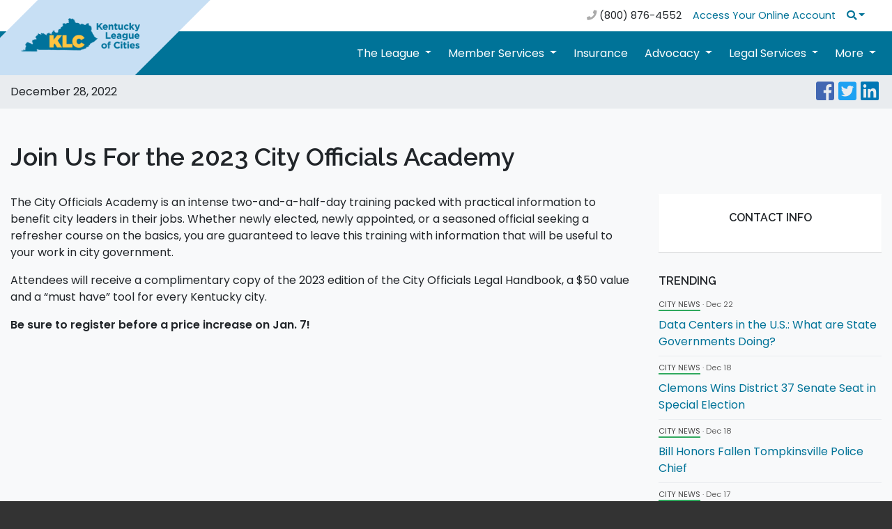

--- FILE ---
content_type: text/html; charset=utf-8
request_url: https://klc.org/News/11739/city-officials-academy-coming-in-january
body_size: 21675
content:
<!DOCTYPE html>
<html lang="en">
<head>
    <!-- Global site tag (gtag.js) - Google Analytics -->
    <script async src="https://www.googletagmanager.com/gtag/js?id=UA-3674671-1"></script>
    <script>
        window.dataLayer = window.dataLayer || [];
        function gtag() { dataLayer.push(arguments); }
        gtag('js', new Date());

        gtag('config', 'UA-3674671-1', {
            'cookie_flags': 'Secure;SameSite=Strict'
        });
    </script>
    <!-- Google Tag Manager -->
    <script>
        (function (w, d, s, l, i) {
            w[l] = w[l] || []; w[l].push({
                'gtm.start':
                    new Date().getTime(), event: 'gtm.js'
            }); var f = d.getElementsByTagName(s)[0],
                j = d.createElement(s), dl = l != 'dataLayer' ? '&l=' + l : ''; j.async = true; j.src =
                    'https://www.googletagmanager.com/gtm.js?id=' + i + dl; f.parentNode.insertBefore(j, f);
        })(window, document, 'script', 'dataLayer', 'GTM-M88BDQ8J');
    </script>
    <!-- End Google Tag Manager -->
    <!-- Required meta tags -->
    <meta charset="UTF-8">
    <meta name="viewport" content="width=device-width, initial-scale=1, shrink-to-fit=no">
    <meta http-equiv="X-UA-Compatible" content="ie=edge">
    <meta name="format-detection" content="telephone=no">
    
    
    <link rel="shortcut icon" href="/KLCMaster/assets/images/KLC-Logo-favicon.ico?ver=2.0" type="image/x-icon" />
    <link rel="icon" href="/KLCMaster/assets/images/KLC-Logo-favicon.ico?ver=2.0" type="image/x-icon" />

    <!-- Bootstrap CSS -->
    
    <link rel="stylesheet" href="https://cdnjs.cloudflare.com/ajax/libs/twitter-bootstrap/4.3.1/css/bootstrap.min.css" />

    <!-- Custom CSS -->
    <link rel="stylesheet" href="/KLCMaster/assets/css/style.css?ver=1.2">
    <link rel="stylesheet" href="/KLCMaster/assets/font-awesome/css/fontawesome-all.css" />

    <!-- Swiper CSS -->
    <link rel="stylesheet" href="/KLCMaster/assets/css/swiper.min.css">

    <!-- fonts -->
    <link href="https://fonts.googleapis.com/css?family=Raleway:400,600" rel="stylesheet">
    <link href="https://fonts.googleapis.com/css?family=Poppins:400,600" rel="stylesheet">

    <title>Kentucky League of Cities</title>
</head>
<body>
    <!-- jQuery first, then Bootstrap JS -->
    <link rel="stylesheet" href="//code.jquery.com/ui/1.12.1/themes/base/jquery-ui.css">
    <script src="https://cdnjs.cloudflare.com/ajax/libs/jquery/3.5.1/jquery.min.js" integrity="sha512-bLT0Qm9VnAYZDflyKcBaQ2gg0hSYNQrJ8RilYldYQ1FxQYoCLtUjuuRuZo+fjqhx/qtq/1itJ0C2ejDxltZVFg==" crossorigin="anonymous" referrerpolicy="no-referrer"></script>
    <script src="https://cdnjs.cloudflare.com/ajax/libs/jqueryui/1.12.1/jquery-ui.min.js" integrity="sha512-uto9mlQzrs59VwILcLiRYeLKPPbS/bT71da/OEBYEwcdNUk8jYIy+D176RYoop1Da+f9mvkYrmj5MCLZWEtQuA==" crossorigin="anonymous" referrerpolicy="no-referrer"></script>
    <script src="/KLCMaster/assets/js/bootstrap.bundle.min.js"></script>
    <script src="/KLCMaster/assets/js/chart.bundle.min.js?ver=2.0"></script>
    <script src="/KLCMaster/assets/js/swiper.min.js"></script>
    <script src="/KLCMaster/assets/js/global.js"></script>
    <script src="/KLCMaster/assets/js/jquery.unobtrusive-ajax.min.js"></script>
    <script src="/KLCMaster/assets/js/jquery.validate.js"></script>
    <script src="/KLCMaster/assets/js/jquery.validate.unobtrusive.js"></script>
    <link href="/KLCMaster/Content/syncfusionbs4.css" rel="stylesheet" />
    <style>
        .e-rte-image.e-imginline {
            max-width: 100% !important;
            height: auto !important;
        }
    </style>
    <!--[if IE 9]>
    <link rel="stylesheet" type="text/css" href="https://npmcdn.com/flatpickr/dist/ie.css">
    <![endif]-->

    <script>
        function stripHTML(str) {
            var strippedText = $("<div />").html(str).text();
            return strippedText;
        }

        $(document).ready(function () {

            $('#searchQuery').keypress(function (event) {
                var keycode = (event.keyCode ? event.keyCode : event.which);
                if (keycode == '13') {
                    var text = $('#searchQuery').val();
                    var stripped = stripHTML(text);
                    $('#searchQuery').val(stripped);
                }
            });

        });
    </script>

    <nav class="navbar navbar-expand-md topbar py-1">
    <div class="container">
        <button class="navbar-toggler m-auto" type="button" data-toggle="collapse" data-target="#topbarTogglerDemo01" aria-controls="topbarTogglerDemo01" aria-expanded="false" aria-label="Toggle navigation">
            <span class="fas fa-bars"></span>
        </button>
        <div class="collapse navbar-collapse" id="topbarTogglerDemo01">
            <ul class="navbar-nav ml-auto">
                <li class="nav-item nav-link no-hover">
                    <i class="fa fa-phone"></i> (800) 876-4552
                </li>
            </ul>
            <ul class="navbar-nav">
                    <li class="nav-item">
                        <a class="nav-link" href="/Signin">Access Your Online Account</a>
                    </li>
                <li class="nav-item mobile-hide dropdown search-dropdown">
                    <a class="nav-link dropdown-toggle" href="#" data-toggle="dropdown" aria-haspopup="true" aria-expanded="false" aria-label="Search"><i class="fa fa-search"></i></a>
                    <div class="dropdown-menu dropdown-menu-right" aria-labelledby="navbarDropdown">
                        <form action="/SearchResult" method="post" class="form form-inline py-2 px-3" id="searchFormPost">
                            <input name="__RequestVerificationToken" type="hidden" value="5N477qzoCHyxyzBqcJpdz3bLPOJLDXAlOij9-a0drySmQWpRFIDXWyr5BkIt6xgfMTV4TuatyEr35QQvZ-52S9EP_vA1" />
                            <input class="form-control border-0" type="search" id="searchQuery" name="searchQuery" placeholder="Type and hit enter" aria-label="Search">
                        </form>
                    </div>
                </li>
            </ul>
        </div>
    </div>
</nav>

<nav class="navbar navbar-expand-lg main-nav">
    <div class="container">
        <a class="navbar-brand mr-auto" href="/"><div class="ribbon d-none d-lg-block"></div><img src="/KLCMaster/assets/images/KLC-logo-2-color.png" alt="Kentucky League of Cities" class="ml-3"></a>
        <button class="navbar-toggler" type="button" data-toggle="collapse" data-target="#navbarTogglerDemo01" aria-controls="navbarTogglerDemo01" aria-expanded="false" aria-label="Toggle navigation">
            <span class="fas fa-bars"></span>
        </button>
        <div class="collapse navbar-collapse pb-2 pb-lg-0" id="navbarTogglerDemo01">
            <div class="topbar-info">
                <form action="/SearchResult" method="post" class="form-inline my-2">
                    <input name="__RequestVerificationToken" type="hidden" value="U1vlXQNoor9MmsayR0IitW-IH9zgwV9kLKYQa7uAEwVVQynGdJ5F0d63pshF_l6kyYvMP1r1Ee6VjScAcOlY4W27JRE1" />
                    <input class="form-control w-100 border-0" type="search" name="searchQuery" placeholder="Search" aria-label="Search">
                </form>
                <div class="mt-3 text-center phone">
                    <i class="fa fa-phone"></i> <a href="tel:+1-800-876-4552">(800) 876-4552</a>
                </div>
                    <ul>
                        <li class="nav-item">
                            <a class="nav-link" href="/Signin">Access Your Online Account</a>
                        </li>
                    </ul>
            </div>
            <ul class="navbar-nav ml-auto">
                <li class="nav-item dropdown">
                    <a class="nav-link dropdown-toggle" href="#" role="button" data-toggle="dropdown" id="navbarDropdown" aria-haspopup="true" aria-expanded="false">
                        The League
                    </a>
                    <div class="dropdown-menu" aria-labelledby="navbarDropdown">
                        <a class="dropdown-item" href="/News/1758/About_Us">About Us</a>

                        <a class="dropdown-item" href="/Leadership/">Leadership</a>
                        <a class="dropdown-item" href="/KLCStaff/">Our Staff</a>
                        <a class="dropdown-item" href="/News/370/Join_Our_Team">Join Our Team</a>
                        <a class="dropdown-item" href="/Partners/">Partner with Us</a>
                        <a class="dropdown-item" href="/OpenDoor/">Open Door Policy</a>
                    </div>
                </li>
                <li class="nav-item dropdown">
                    <a class="nav-link dropdown-toggle" href="#" role="button" data-toggle="dropdown" id="navbarDropdown" aria-haspopup="true" aria-expanded="false">
                        Member Services
                    </a>
                    <div class="dropdown-menu" aria-labelledby="navbarDropdown">
                        <a class="dropdown-item" href="/News/8371/Investment_Pool">Investment Pool</a>
                        <a class="dropdown-item" href="/News/1730/Training">Training &amp; Education</a>
                        <a class="dropdown-item" href="/News/328/Finance">Finance</a>
                        <a class="dropdown-item" href="/CDS/">Community & Economic Development</a>
                        <a class="dropdown-item" href="/News/1784/RX_Card">RX Card</a>
                        <a class="dropdown-item" href="/News/2393/Reach_Alert">Reach Alert</a>
                        <a class="dropdown-item" href="/News/12587/Utilities_Program">Utilities Program</a>
                        <a class="dropdown-item" href="/News/9927/EKU-Educational-Partnership">EKU Educational Partnership</a>
                        <a class="dropdown-item" href="/News/12987">Temporary Staffing Solutions</a>
                        
                        
                        
                        
                        <a class="dropdown-item" href="/News/12846">Municipal Software</a>
                    </div>
                </li>
                <li class="nav-item">
                    <a class="nav-link" href="/KLCIS">Insurance</a>
                </li>
                <li class="nav-item dropdown">
                    <a class="nav-link dropdown-toggle" href="#" role="button" data-toggle="dropdown" id="navbarDropdown" aria-haspopup="true" aria-expanded="false">
                        Advocacy
                    </a>
                    <div class="dropdown-menu" aria-labelledby="navbarDropdown">
                        <a class="dropdown-item" href="/CityNews" target="_blank">Legislative News</a>
                        <a class="dropdown-item" href="/News/1738/How_To_Get_Involved">How To Get Involved</a>
                        <a class="dropdown-item" href="/News/1500/Legislative_Bulletin">Legislative Bulletin and Legislative Alerts</a>
                        
                        <a class="dropdown-item" href="/News/2268/KLC_Bill_Tracker">KLC Bill Tracker</a>
                    </div>
                </li>
                <li class="nav-item dropdown">
                    <a class="nav-link dropdown-toggle" href="#" role="button" data-toggle="dropdown" id="navbarDropdown" aria-haspopup="true" aria-expanded="false">
                        Legal Services
                    </a>
                    <div class="dropdown-menu" aria-labelledby="navbarDropdown">
                        
                        <a class="dropdown-item" href="/CityAttorneyListServe">City Attorney Listserv</a>
                        <a class="dropdown-item" href="/News/2408/Certified_City_Of_Ethics">Certified City Of Ethics</a>
                        <a class="dropdown-item" href="/News/492/Ask_Legal_Qustion">Ask A Legal Question</a>
                        <a class="dropdown-item" href="/News/6701/Personnel_Services">Personnel Services</a>
                        <a class="dropdown-item" href="/News/9642/KLC_Statute_Library">KLC Statute Library</a>
                    </div>
                </li>
                <li class="nav-item dropdown">
                    <a class="nav-link dropdown-toggle" href="#" role="button" data-toggle="dropdown" id="navbarDropdown" aria-haspopup="true" aria-expanded="false">
                        More
                    </a>
                    <div class="dropdown-menu dropdown-menu-right" aria-labelledby="navbarDropdown">
                        <a class="dropdown-item" href="/BlogSummary">Blogs</a>
                        <a class="dropdown-item" href="/Section/172/Grants">Grants</a>
                        
                        <a class="dropdown-item" href="/Classifieds/">Jobs In Our Cities</a>
                        <a class="dropdown-item" href="/RFP-RFQ/">RFP/RFQ/RFIs in Our Cities</a>
                        
                        
                        <a class="dropdown-item" href="/News/6984/Publications">Publications</a>
                        <a class="dropdown-item" href="/News/9260/KLCAwards">KLC Awards</a>
                        <a class="dropdown-item" href="/PropertyForm">Property Surplus</a>
                        <a class="dropdown-item" href="/News/11956/DrJColemanScholarship">Dr. Joseph W. Coleman Memorial Scholarship</a>
                        <a class="dropdown-item" href="/News/12802">Serve on a State Board or Commission</a>
                        <a class="dropdown-item" href="http://www.kylittlecitizens.com/" target="_blank">Kentucky Little Citizens</a>
                    </div>
                </li>
            </ul>
        </div>
    </div>
</nav>
    <div style="z-index:10; position:relative;">
        

<style>
    .iTransparent figure img {
        background-color: transparent !important;
        border: none !important;
    }
</style>


    <div class="info-bar-wrap">
        <div class="container">
            <div class="row justify-content-between">
                <div class="col-5 date">
                    December 28, 2022
                </div>
                <div class="col-5 text-right">
                    <ul class="social list-inline mb-0" style="font-size: 25px;">

                        <li class="list-inline-item mr-1"><a href="https://www.facebook.com/sharer/sharer.php?u=https://www.klc.org/News/11739/join-us-for-the-2023-city-officials-academy" target="_blank" aria-label="Facebook"><i class="fab fa-facebook-square"></i></a></li>
                        <li class="list-inline-item mr-1"><a href="https://twitter.com/intent/tweet?text=https://www.klc.org/News/11739/join-us-for-the-2023-city-officials-academy" target="_blank" aria-label="Twitter"><i class="fab fa-twitter-square"></i></a></li>
                        <li class="list-inline-item mr-1"><a href="https://www.linkedin.com/shareArticle?mini=true&url=https://www.klc.org/News/11739/join-us-for-the-2023-city-officials-academy" target="_blank" aria-label="LinkedIn"><i class="fab fa-linkedin"></i></a></li>
                    </ul>
                </div>
            </div>
        </div>
    </div>

<div class="bg-light py-5">
    <!-- wrapper white background for main content -->
    <div class="container iTransparent">
        <div class="row pb-4">
            <div class="col">
                <h1>Join Us For the 2023 City Officials Academy</h1>
            </div>
        </div>

        <div class="row article">
            <div class="col-fluid">

                <p>The City Officials Academy is an intense two-and-a-half-day training packed with practical information to benefit city leaders in their jobs. Whether newly elected, newly appointed, or a seasoned official seeking a refresher course on the basics, you are guaranteed to leave this training with information that will be useful to your work in city government.</p>
<p>Attendees will receive a complimentary copy of the 2023 edition of the City Officials Legal Handbook, a $50 value and a “must have” tool for every Kentucky city.</p>
<p><strong>Be sure to register before a price increase on Jan. 7!</strong></p>

            </div>
            <div class="col-fixed sidebar">
                    <div class="contact-info text-center">

                                <h3>Contact Info</h3>
                    </div>


                    <h3>TRENDING</h3>
                    <ul>
                                        <li>
                                            <div class="article-meta"><a href="/Section/83/Capitol_Watch" class="capitol-watch">City News</a> &middot; Dec 22</div>
                                            <a href="/News/13118/data-centers-in-the-us-what-are-state-governments-doing">Data Centers in the U.S.: What are State Governments Doing? </a>
                                        </li>
                                        <li>
                                            <div class="article-meta"><a href="/Section/83/Capitol_Watch" class="capitol-watch">City News</a> &middot; Dec 18</div>
                                            <a href="/News/13116/clemons-wins-district-37-senate-seat-in-special-election">Clemons Wins District 37 Senate Seat in Special Election</a>
                                        </li>
                                        <li>
                                            <div class="article-meta"><a href="/Section/83/Capitol_Watch" class="capitol-watch">City News</a> &middot; Dec 18</div>
                                            <a href="/News/13115/bill-honors-fallen-tompkinsville-police-chief">Bill Honors Fallen Tompkinsville Police Chief</a>
                                        </li>
                                        <li>
                                            <div class="article-meta"><a href="/Section/83/Capitol_Watch" class="capitol-watch">City News</a> &middot; Dec 17</div>
                                            <a href="/News/13114/cfg-economists-forecast-state-general-and-road-fund-revenues">CFG Economists Forecast State General and Road Fund Revenues </a>
                                        </li>
                                        <li>
                                            <div class="article-meta"><a href="/Section/22/News" class="news">News</a> &middot; Dec 17</div>
                                            <a href="/News/13113/grant-funding-assistance-available">Grant Funding Assistance Available</a>
                                        </li>
                    </ul>
            </div>
        </div>
    </div>
</div>
    </div>

    <div class="footer">
    <div class="container py-5">
        <div class="row">
            <div class="col-lg-4 col-sm-12 pb-4 pb-lg-0 text-center">
                <a href="/"><img src="/KLCMASTER/assets/images/KLC-logo-2-color.png" class="footer-logo" alt="Kentucky League of Cities"/></a>
                <p class="text-left">The Kentucky League of Cities serves as the united voice of cities by supporting community innovation, effective leadership and quality governance.</p>
            </div>
            <div class="col-lg-2 offset-lg-1 col-sm col-xs">
                <h3>Open Records</h3>
                <a href="/OpenDoor/" class="red-door"><img src="/KLCMaster/assets/images/red_door.png" alt="Open Records"></a>
            </div>
            <div class="col-lg-2 col-sm col-xs pt-4 pt-sm-0">
                <h3>Links</h3>
                <ul class="links">
                    <li><a href="/RequestLogin">Register</a></li>
                    <li><a href="/Signin">Sign in</a></li>
                    <li><a href="/KLCIS">Insurance</a></li>
                    <li><a href="/KLCStaff/">Our Staff</a></li>
                    <li><a href="/News/391/Privacy">Privacy Policy</a></li>
                </ul>
            </div>
            <div class="col-lg-3 col-sm col-xs pt-4 pt-sm-0">
                <h3>Contact Us</h3>
                <div>
                    <ul>
                        <li>100 E. Vine St. Ste 800</li>
                        <li>Lexington, KY 40507</li>
                        <li>P: (859) 977-3700</li>
                        <li>F: (859) 977-3703</li>
                    </ul>
                    <ul class="social list-inline ">
                        <li class="list-inline-item mr-1" ><a href="https://www.facebook.com/kyleaguecities/" aria-label="Facebook"><i class="fab fa-facebook-square" style="color:white!important"></i></a></li>
                        <li class="list-inline-item mr-1" ><a href="https://www.instagram.com/kentuckyleagueofcities/" aria-label="Instagram"><i class="fab fa-instagram" style="color:white!important"></i></a></li>
                        <li class="list-inline-item mr-1" ><a href="https://twitter.com/KyLeagueCities" aria-label="Twitter"><i class="fab fa-twitter-square" style="color:white!important"></i></a></li>
                        <li class="list-inline-item mr-1" ><a href="https://www.youtube.com/channel/UCr7WAKemYwT87iELNQfcybQ" aria-label="YouTube"><i class="fab fa-youtube-square" style="color:white!important"></i></a></li>
                        <li class="list-inline-item mr-1" ><a href="https://www.linkedin.com/company/kentucky-league-of-cities/" aria-label="LinkedIn"><i class="fab fa-linkedin" style="color:white!important"></i></a></li>
                    </ul>
                </div>
            </div>
        </div>
    </div>
</div>
</body>
</html>

--- FILE ---
content_type: text/css
request_url: https://klc.org/KLCMaster/assets/css/style.css?ver=1.2
body_size: 46465
content:
/* reset max-width of container so it's wider than default. If width is wider than 0px make max-width 1400px */
@media (min-width: 0px) {
    .container {
        max-width: 1400px;
    }
}

/* ============= global ============= */

/* BURGESS CODE DO NOT DELETE*/
.pagination-container ul.pagination {
    display: -ms-flexbox;
    display: flex;
    padding-left: 0;
    list-style: none;
    border-radius: .25rem;
}

    .pagination-container ul.pagination li {
        position: relative;
        display: block;
        padding: .5rem .75rem;
        margin-left: -1px;
        line-height: 1.25;
        color: #007bff;
        background-color: #fff;
        border: 1px solid #dee2e6;
    }

        .pagination-container ul.pagination li .active {
            position: relative;
            display: block;
            padding: .5rem .75rem;
            margin-left: -1px;
            line-height: 1.25;
            color: #007bff;
            background-color: #fff;
            border: 1px solid #dee2e6;
        }

.bg-klcevent {
    background: #1da1f2 !important;
}


.bg-officesclosed {
    background: #de5049 !important;
}


.bg-boardmeeting {
    background: #17a2b8 !important;
}

.bg-other {
    background: #708090 !important;
}

.bg-municipaltraining {
    background: #12b886 !important;
}

.bg-training {
    background: #a35fa5 !important;
}

.bg-conference {
    background: #3dd735 !important;
}

.bg-webinar {
    background: #febd12 !important;
}

.bg-staffevent {
    background: #FF7500 !important;
}

.bg-staffmeeting {
    background: #D6D9CE !important;
}

.bg-directorsmeeting {
    background: #C6AE82 !important;
}

.bg-earlyclosure {
    background: #AAABBC !important;
}

.bg-committee {
    background: #fc0345 !important;
}


.spinner-border {
    margin-bottom: 3px;
    margin-right: 5px;
    display: none;
}


/* END BURGESS */

body {
    /* background: #545b62; */
    background: #333;
    font-family: "Poppins";
}

.bg-light .container ol ol ol {
    margin-bottom: 0 !important
}

.bg-light .container ol ol li {
    list-style-type: lower-alpha;
}

.bg-light .container ol ol ol li {
    list-style-type: lower-roman;
}

.bg-primary {
    background: #007398 !important;
}

a.bg-primary:hover {
    background: #005488 !important;
}

.bg-success {
    background: #12b886 !important;
}

a.bg-success:hover {
    background-color: #0F976E !important;
}

a,
a:visited,
.pagination a,
.pagination a:visited,
.btn-link {
    color: #007398;
}

    a:hover,
    .pagination a:hover,
    .btn-link:hover {
        color: #133b55;
    }

    a.btn:visited {
        color: #fff;
    }

::selection,
.selected-text {
    color: #222;
    background: #fff4b1;
}

h1, h2, h3, h4, h5, h6 {
    font-family: "Raleway";
    font-weight: 600;
}

h1 {
    font-size: 2.25rem;
}

h2 {
    font-size: 1.75rem;
}

h3 {
    font-size: 1.5rem;
}

h4 {
    font-size: 1.25rem;
}

h5 {
    font-size: 1rem;
}

h6 {
    font-size: .9rem
}

.article h2,
.article h3,
.article h4,
.article h5,
.article h6 {
    margin-bottom: 1.5rem;
}

.article-list h2 {
    margin-bottom: 1rem !important;
}

.article .sidebar h2,
.article .sidebar h3,
.article .sidebar h4,
.article .sidebar h5,
.article .sidebar h6 {
    margin-bottom: 0;
}

h2.main-head {
    position: relative;
    text-align: center;
    padding-bottom: 15px;
    margin-bottom: 30px;
}

    h2.main-head:after {
        text-align: center;
        position: absolute;
        bottom: 0;
        left: 50%;
        width: 80px;
        height: 5px;
        background: #FFC647;
        content: '';
        -webkit-transform: translateX(-50%);
        transform: translateX(-50%);
        border-radius: 10px;
    }

.sidebar h3 {
    font-size: 1rem;
    text-transform: uppercase;
    font-weight: bold;
}

img {
    vertical-align: bottom;
    max-width: 100%;
    height: auto;
}

.btn-light {
    color: #212529 !important;
    background-color: #e2e6ea;
    border-color: #e2e6ea;
}

    .btn-light:hover {
        background-color: #cdd1d5;
        border-color: #cdd1d5;
    }

.btn-all {
    background-color: #67737b;
    color: #fff;
    border-color: #67737b;
}

    .btn-all:hover {
        background: #71808A;
        border-color: #71808A;
    }

/* end */

.fa-facebook-square {
    color: #4267b2;
}

    .fa-facebook-square:hover {
        color: #5375B9;
    }

.fa-twitter-square {
    color: #1da1f2;
}

    .fa-twitter-square:hover {
        color: #46B2F4;
    }

.fa-instagram {
    color: #e1306c;
}

    .fa-instagram:hover {
        color: #E65687;
    }

.fa-youtube-square {
    color: #cd201f;
}

    .fa-youtube-square:hover {
        color: #D64948;
    }

.fa-linkedin {
    color: #0077B5;
}

    .fa-linkedin:hover {
        color: #2E90C2;
    }

/* temporary styles - remove */
.fa-reddit-square {
    color: orangered;
}

.fa-share-alt-square {
    color: green;
}
/* end temp styles */

.tag {
    color: #0e8661;
}

.btn-primary {
    background-color: #007398 !important;
    border-color: #007398 !important;
}
    .btn-primary:hover {
        background-color: #133b55 !important;
        border-color: #133b55 !important;
    }

.btn-standard {
    background: none;
    border-color: #4690BE;
    color: #4690BE !important;
}

    .btn-standard:hover {
        background: #4690BE;
        color: #fff !important;
    }

.btn-standard-solid {
    background: #4690BE;
    color: #fff !important;
}

    .btn-standard-solid:hover {
        background: #306C8B;
        color: #fff !important;
    }

.btn-green {
    background-color: #12b886;
    color: #fff;
}

    .btn-green:hover {
        background-color: #10A77A;
        color: #fff;
    }

.btn-gray {
    background-color: #7c8d98;
    color: #fff;
}

    .btn-gray:hover {
        background-color: #71808A;
        color: #fff;
    }

.btn-yellow {
    background: #FFC647;
    color: #fff !important;
    text-shadow: 0 2px 2px rgb(0 0 0 / 50%);
}

    .btn-yellow:hover {
        background: #E89719;
    }

.btn-wrap {
    display: block;
    flex-flow: column wrap;
    justify-content: space-around;
}

.btn-secondary:visited {
    color: #fff !important;
}

.insurance {
    border-bottom: 2px solid #0066cc;
}

.capitol-watch {
    border-bottom: 2px solid #30a95e;
}

.news {
    border-bottom: 2px solid #dc2e37;
}

label {
    margin-bottom: 0;
    color:black;
}

.navbar-toggler {
    border: none;
}

    .navbar-toggler:focus {
        outline: none;
    }

    .navbar-toggler .fa-times {
        font-size: 30px;
        position: relative;
        left: 1px;
        color: #007398;
    }

.main-nav .dropdown-menu {
    top: 110%;
}

.required {
    color: #BF0000;
    font-weight: bold;
}

.accordion .btn-link {
    text-align: left;
    white-space: normal;
}

.bg-white {
    background-color: #fff;
}

.dropdown-menu {
    border: 0;
}

.tr-separator {
    height: 40px;
}

.info-bar-wrap,
.events,
.staff-blogs,
.gray-bg {
    background: #e9ecef;
}

.spinner-border {
    margin-bottom: 3px;
    margin-right: 5px;
    display: none;
}

#overlay {
    position: fixed; /* Sit on top of the page content */
    display: none; /* Hidden by default */
    width: 100%; /* Full width (cover the whole page) */
    height: 100%; /* Full height (cover the whole page) */
    top: 0;
    left: 0;
    right: 0;
    bottom: 0;
    background-color: rgba(0,0,0,0.5); /* Black background with opacity */
    z-index: 2; /* Specify a stack order in case you're using a different order for other elements */
    cursor: pointer; /* Add a pointer on hover */
}

/* ============= reusable ============= */

.text-shadow {
    text-shadow: 0 2px 2px rgba(0, 0, 0, 0.5);
}

.button-col {
    background: none !important;
    box-shadow: none !important;
    text-align: center;
    padding-top: 2rem !important;
}

.jumbotron {
    padding: 4rem 1rem;
}

    .jumbotron .big-btn {
        position: static !important;
        bottom: auto !important;
        border: none;
        font-size: 1rem;
        padding: .7rem 1.3rem;
    }

    .jumbotron .btn-alt {
        background: #bbb;
        color: #fff;
    }

        .jumbotron .btn-alt:hover {
            background: #aaa;
        }

.swiper-container {
    width: 100%;
}

.page-item.active .page-link {
    background: #dee2e6;
    color: #212529 !important;
    border-color: #dee2e6;
}

/* ============= top bar ============= */

.topbar {
    background: #fff;
/*    z-index: -20;*/
}

    .topbar,
    .topbar .dropdown-menu {
        font-size: .9rem;
    }

        .topbar .show .dropdown-toggle {
            background: #495057;
            color: #fff !important;
            border-top-left-radius: .3rem;
            border-top-right-radius: .3rem;
        }

        .topbar .dropdown-menu {
            background: #495057;
            top: 90%;
        }

            .topbar .dropdown-menu .dropdown-item,
            .video-gallery .filter .dropdown-menu .dropdown-item {
                color: #adb1b4 !important;
            }

                .topbar .dropdown-menu .dropdown-item:hover,
                .video-gallery .filter .dropdown-menu .dropdown-item:hover {
                    color: #fff !important;
                    background-color: #5a6469 !important;
                    text-decoration: none;
                }

        .topbar .fa-phone {
            color: #aaa;
        }

        .topbar .navbar-nav li:first-child {
            padding-left: 0;
        }

        .topbar a:hover {
            text-decoration: underline;
        }

        .topbar form,
        .topbar-info form {
            position: relative;
        }

            .topbar form input {
                padding-right: 1.2rem;
                border-color: #bbb;
                width: 260px !important;
            }

            .topbar-info form input {
                padding-right: 1.4rem;
            }

            .topbar form .fa-search,
            .topbar-info form .fa-search {
                position: absolute;
                color: #bbb;
            }

            .topbar form .fa-search {
                right: 1rem;
            }

            .topbar-info form .fa-search {
                right: 1.5rem;
            }
/* ============= navigation ============= */

.main-nav {
    background: #007398;
    font-size: 1rem;
    padding: 0;
    min-height: 60px;
/*    z-index: -10;*/
}

    .main-nav .nav-item {
        margin-right: .5rem;
    }

        .main-nav .nav-item:last-child {
            margin-right: 0;
        }

    .main-nav a.nav-link,
    .main-nav a.nav-link:visited {
        color: #fff;
    }

        .main-nav a.nav-link:hover {
            color: #fff;
        }

    .main-nav .dropdown-menu {
        background: #007398;
        border: 0;
    }

.dropdown-item,
.dropdown-item:visited {
    color: #eee !important;
}

    .dropdown-item:hover {
        background: #133b55;
        color: #fff !important;
    }

.dropdown-divider {
    border-color: #2E83B6 !important;
}

.navbar-brand {
    font-family: "Poppins";
    font-weight: 900;
    color: #f1b543 !important;
    font-size: 42px;
    letter-spacing: -3px;
    padding: 0;
}

    .navbar-brand img {
        width: 170px;
        position: relative;
        top: -2.1rem;
    }

.navbar .fa-bars {
    color: #007398;
    font-size: 1.5rem;
}
.ribbon {
    position: absolute;
    background: #c7dff4;
    width: 175px;
    height: 435px;
    overflow: visible;
    top: -187px;
    transform: rotate(45deg);
}
/* ============= jumbotron ============= */
/* needed so the :after effect below only grays out the header and not the entire site */
.overlay-jumbotron *,
.overlay-jumbotron {
    position: relative;
}

    /* grays out the jumbotron header */
    .overlay-jumbotron:before {
        position: absolute;
        content: " ";
        top: 0;
        left: 0;
        width: 100%;
        height: 100%;
        background-color: rgba(0,0,0,0.7);
        z-index: 0;
    }

/* set background image to cover */
.cover {
    -webkit-background-size: cover !important;
    -moz-background-size: cover !important;
    -o-background-size: cover !important;
    background-size: cover !important;
    background-position: center center !important;
    background-color:black;
}

.jumbotron .info {
    color: #FFC647;
    padding-bottom: 5px;
}

.jumbotron .summary {
    color: #D7DAE0;
}

/* ============= homepage featured ============= */

.featured h3 {
    margin-bottom: .4rem;
}

.featured-article {
    background-size: cover;
    background-position: center center;
    min-height: 225px;
    position: relative;
    z-index: 1;
    background-color:black;
}

.blog-index .featured-article {
    min-height: 350px;
}

.featured-article a:before {
    content: "";
    position: absolute;
    width: 100%;
    height: 100%;
    right: 0;
    bottom: 0;
    left: 0;
    background: rgba(0,0,0,.4);
    background: -webkit-gradient(linear, left top, left bottom, from(transparent), to(rgba(0,0,0,.4)));
    background: -webkit-linear-gradient(top, transparent 0%, rgba(0,0,0,.4) 100%);
    background: -moz-linear-gradient(top, transparent 0%, rgba(0,0,0,.4) 100%);
    background: linear-gradient(to bottom, transparent 0%, rgba(0,0,0,.4) 100%);
}

.featured-article a:hover:before {
    height: 90%;
}

.featured-article::before {
    content: "";
    position: absolute;
    top: 0;
    left: 0;
    width: 100%;
    height: 100%;
    background: rgba(0, 0, 0, 0.3);
}

.featured-article a:link,
.featured-article a:visited {
    text-shadow: 2px 2px 4px rgba(0, 0, 0, 0.8);
    color: #fff;
    font-size: 18px;
    font-weight: bold;
    display: block;
    height: 100%;
}

.featured-article a:hover:after {
    content: "\20";
    width: 100%;
    height: 100%;
    position: absolute;
    bottom: 0;
    /* background: rgba(0,0,0,.08); */
    border-bottom: 6px solid #FFC647;
}

.featured-article a > span {
    position: absolute;
    bottom: 0;
    padding: 20px;
    width: 100%;
}

.featured-article .video-icon-overlay {
    position: absolute;
    top: 10%;
    left: 4%;
    width: 50px;
}

.featured-article .date {
    color: #fff;
    font-size: .8rem;
    font-weight: normal;
    display: block;
}

.article-list h2 {
    margin-bottom: .5rem !important;
}

.article-list p {
    margin-bottom: 1rem;
}

.article-list .tag {
    font-size: .9rem;
    font-weight: bold;
    text-transform: uppercase;
}

ul.article-list {
    list-style-type: none;
    padding-left: 0;
    padding-top: 5px;
    padding-bottom: 2rem;
}

.article-list li {
    /* line-height: 1.8; */
    padding: 8px 0;
    border-bottom: 1px solid #ddd;
}

    .article-list li:last-child {
        border: 0;
    }

.article-list .date {
    font-size: .8rem;
    color: #404040;
}

.article-list-img {
    flex: 1 0 30%;
}

.article-list-content {
    flex: 1 0 70%;
}

.article-list-img img {
    width: 300px;
    height: 175px;
    object-fit: cover;
}

.news-col {
    position: relative;
}

    .news-col .btn {
        position: absolute;
        bottom: 0rem;
    }

/* ============= homepage events ============= */

.events h3 {
    font-size: 1.25rem;
    padding-top: .25rem;
}

.events .tag {
    font-size: .7rem;
    font-weight: bold;
    text-transform: uppercase;
}

.events span.coming-soon {
    color: #bbb;
}

.events .card-img {
    background-size: cover;
    background-position: center center;
    min-height: 200px;
    position: relative;
    border-radius: 0;
}

    .events .card-img:before {
        content: "";
        position: absolute;
        width: 100%;
        height: 100%;
        right: 0;
        bottom: 0;
        left: 0;
        background: rgba(0,0,0,.4);
        background: -webkit-gradient(linear, left top, left bottom, from(transparent), to(rgba(0,0,0,.4)));
        background: -webkit-linear-gradient(top, transparent 0%, rgba(0,0,0,.4) 100%);
        background: -moz-linear-gradient(top, transparent 0%, rgba(0,0,0,.4) 100%);
        background: linear-gradient(to bottom, transparent 0%, rgba(0,0,0,.4) 100%);
    }

.events .card-img-overlay {
    color: #fff;
    position: absolute;
    background-color: rgba(0, 0, 0, 0.4); 
}

    .events .card-img-overlay p {
        margin: 0;
        line-height: 1;
        text-shadow: 2px 2px 2px rgba(0, 0, 0, 0.7);
    }

.events .event-day {
    font-size: 5rem;
}

.events .card-img-overlay p:not(.event-day) {
    font-size: 1.15rem;
    font-weight: bold;
}

.events .card-deck {
    flex-wrap: nowrap;
    padding-bottom: 20px;
}

.events .card {
    border: 0;
    border-radius: 0;
    box-shadow: 0 1px 15px 1px rgba(81,77,92,.08);
    flex: 1 0 48.5%;
    /* min-height: 300px; */
}

.events .card-body {
    padding: 0;
}

.events .card-text {
    flex: 0 0 60%;
    padding: 1.5rem;
}

.events .event-summary {
    padding-bottom: 3.5rem;
    margin-bottom: 0;
}

.events .card-text .btn {
    position: absolute;
    bottom: 1.7rem;
}

.events .swiper-container {
    overflow: hidden;
}

.events .swiper-slide {
    height: auto !important;
}

.events .swiper-pagination {
    position: static;
}

.event-series > div > div {
    background: #fff;
    box-shadow: 0 1px 1px rgba(0,0,0,.1);
    margin-bottom: 1.5rem;
}

.event-series .date {
    background: #f1b543;
    color: #fff;
    flex: 0 0 125px;
    font-size: 1.5rem;
    text-align: center;
    line-height: 1;
    padding: 1rem;
}

    .event-series .date span {
        font-size: 3rem;
        /* display: block; */
    }

.event-series h3 {
    margin-bottom: .5rem;
}

.event-series .info {
    padding: 1.5rem;
}

    .event-series .info div {
        padding-bottom: .5rem;
        font-size: .85rem;
    }

    .event-series .info p {
        font-size: 1rem;
        margin: 0;
    }

    .event-series .info .btn {
        margin-top: .5rem;
    }


/* ============= homepage services ============= */

.services h3 {
    font-size: 1.3rem;
}

.services .col {
    padding: 2%;
    flex: 1 1 33.33333%;
}

.services .fa,
.services .fas {
    margin-bottom: 10px;
    font-size: 50px;
    color: #CBCDD0;
}

/* ============= event detail ============= */
.event-detail figure img {
    border: none !important;
}
/* ============= homepage staff blogs ============= */
.staff-blogs h2 small {
    display: block;
    text-transform: uppercase;
    font-size: 0.75rem;
    letter-spacing: 0.04rem;
    padding-bottom: .3rem;
}

.staff-blogs .card-img {
    background-size: cover;
    background-position: center center;
    min-height: 225px;
    position: relative;
    border-radius: 0;
    background-color:black;
}

    .staff-blogs .card-img div:before {
        content: "";
        position: absolute;
        width: 100%;
        height: 100%;
        right: 0;
        bottom: 0;
        left: 0;
        background: rgba(0,0,0,.4);
        background: -webkit-gradient(linear, left bottom, left top, from(transparent), to(rgba(0,0,0,.4)));
        background: -webkit-linear-gradient(bottom, transparent 0%, rgba(0,0,0,.4) 100%);
        background: -moz-linear-gradient(bottom, transparent 0%, rgba(0,0,0,.4) 100%);
        background: linear-gradient(to top, transparent 0%, rgba(0,0,0,.4) 100%);
    }

.staff-blogs .card {
    border-radius: 0;
    border: 0;
    box-shadow: 0 1px 15px 1px rgba(81,77,92,.08);
    text-align: left;
}

    .staff-blogs .card:nth-child(2) {
        border-left: 2px solid #eee;
        border-right: 2px solid #eee;
    }

.staff-blogs .post-info p {
    color: #fff;
    position: absolute;
    top: 2rem;
    left: 1.5rem;
}

    .staff-blogs .post-info p span {
        position: relative;
        left: -.8rem;
        top: -.2rem;
        font-size: .8rem;
    }

.staff-blogs .post-info strong {
    background: rgba(255,255,255,.2);
    background: #fff; /* For browsers that do not support gradients */
    background: linear-gradient(to left, rgba(0,0,0,0), rgba(255,198,71,0.9));
    padding: .4rem 4.5rem .4rem .8rem;
    left: -1.5rem;
    top: -.5rem;
    position: relative;
}

.staff-blogs .author-info {
    margin-bottom: 1rem;
}

.staff-blogs .card-body {
    padding: 2.5rem 1.5rem 1.5rem 1.5rem;
    position: relative;
    background: #fff;
}

    .staff-blogs .card-body img {
        width: 65px;
        height: 65px;
        border-radius: 50%;
        position: absolute;
        display: block;
        border: 3px solid #fff;
        top: -30px;
        left: 0;
        right: 0;
        margin: auto;
        z-index: 999;
    }

.staff-blogs .card-text {
    padding-bottom: 2.5rem;
}

.staff-blogs .card-body .btn {
    position: absolute;
    bottom: 1.5rem;
}

/* ============= staff blogs index ============= */

.article-index hr {
    margin: 2rem 0;
}

.article-index .post-meta {
    font-size: .9rem;
}

    .article-index .post-meta img,
    .article .post-meta img {
        width: 25px;
    }

.article-index .pagination {
    margin-top: 2rem;
}

.staff-blogs .card-deck {
    margin-bottom: 2rem;
}

    .staff-blogs .card-deck:last-child {
        margin-bottom: 0;
    }

.staff-blogs .search {
    border-bottom-left-radius: 0;
    border-top-left-radius: 0;
}

.staff-blogs .sidebar input {
    border-right: 0;
}

.staff-blogs .blog-categories span {
    background: #eee;
    padding: 3px 6px;
}

/* ============= events details page ============= */

.countdown div span:first-child {
    font-size: 2.75rem;
    font-weight: bold;
    color: #fff;
    text-shadow: 0 2px 2px rgba(0, 0, 0, 0.5);
}

.countdown div span:last-child {
    font-size: 1rem;
    color: #fff;
    text-shadow: 0 2px 2px rgba(0, 0, 0, 0.5);
}

.countdown h2 {
    font-size: 2.5rem;
}

    .countdown h2.inprogress {
        color: #12b886;
    }

    .countdown h2.ended {
        color: #CC4D47;
    }

.jumbotron .dropdown-menu {
    background: #71808A;
    top: -9px !important;
}

    .jumbotron .dropdown-menu a,
    .jumbotron .dropdown-menu a:visited {
        color: #E5E8EA;
    }

        .jumbotron .dropdown-menu a:hover {
            background: #7E8C95;
            color: #fff !important;
        }

.jumbotron .show a {
    background: #71808A;
}

.contacts .card {
    border: 0;
    /* box-shadow: 0 1px 15px 1px rgba(81,77,92,.08); */
    background: none;
}

    .contacts .card img {
        border: 5px solid #ddd;
    }

.event-info-box {
    border-top: 5px solid #7c8d98;
}

.divider {
    height: 0;
    padding: .5rem 0;
    overflow: hidden;
    border-top: 1px solid #e9ecef;
}

/* ============= article page ============= */

.info-bar-wrap .date {
    line-height: 3;
}

.info-bar-wrap .social {
    position: relative;
    bottom: -2px;
}

    .info-bar-wrap .social li {
        font-size: 30px;
        margin-left: -5px;
    }

.article-info {
    font-size: .9rem;
}

    .article-info img {
        width: 40px;
    }

    .article-info .author {
        list-style-type: none;
        padding: 0;
        margin-left: 50px;
    }

        .article-info .author li {
            line-height: 1.5;
        }

figure img {
    padding: .25rem;
    background-color: #fff;
    border: 1px solid #dee2e6;
}

figcaption {
    font-size: .75rem;
    font-style: italic;
}

.article .video-container {
    overflow: hidden;
    position: relative;
    width: 100%;
}

.article .video-container::after {
    padding-top: 56.25%;
    display: block;
    content: '';
}

.article .video-container iframe {
    position: absolute;
    top: 0;
    left: 0;
    width: 100%;
    height: 100%;
}

/* custom code for fixed width sidebar and main fluid */
.article .col-fluid,
.article .col-fixed {
    padding: 0 15px;
    width: 100%;
}

@media (min-width: 992px) {
    .article .col-fixed {
        width: 350px;
    }

    .article .col-fluid {
        width: calc(100% - 350px);
    }
}
/* end custom code for fixed width sidebar and main fluid */

.article .sidebar .contact-info,
.article .sidebar ul,
.article .sidebar p {
    margin-bottom: 2rem;
}

.article .sidebar h3 {
    margin-bottom: .5rem;
}

.article .sidebar ul {
    list-style-type: none;
    padding-left: 0;
}

    .article .sidebar ul li {
        border-bottom: 1px solid #e9ecef;
        padding: 8px 0;
    }

        .article .sidebar ul li:last-child {
            border-bottom: 0;
        }

.article .sidebar .article-meta {
    font-size: .7rem;
    color: #666;
    margin-bottom: 10px;
}

    .article .sidebar .article-meta a {
        color: #4a4a4a;
        text-transform: uppercase;
    }

        .article .sidebar .article-meta a:hover {
            color: #444;
            text-decoration: none;
        }

.article .sidebar .contact-info {
    background: #fff;
    padding: 1.5rem;
    box-shadow: 0 1px 1px rgba(0,0,0,.1);
}

    .article .sidebar .contact-info p {
        margin-top: .25rem;
        padding: 0;
        margin-bottom: 0 !important;
    }

    .article .sidebar .contact-info h3 {
        margin-bottom: 1rem;
    }

.article .sidebar .contact {
    margin-bottom: 20px;
}

    .article .sidebar .contact:last-child {
        margin-bottom: 0;
    }

.sidebar .contact-info img {
    width: 50px;
    margin-bottom: .5rem;
}

.sidebar .contact-info a {
    display: block;
}

blockquote {
    background: #e9ecef;
    padding: 2rem;
    margin: 50px auto;
    /* font-style: italic; */
    color: #555555;
    border-left: 8px solid #78C0A8;
    width: 75%;
    line-height: 1.6;
    position: relative;
}

    blockquote.quote::before {
        font-family: Arial;
        content: "\201C";
        color: #78C0A8;
        font-size: 4em;
        position: absolute;
        left: 10px;
        top: -10px;
    }

    blockquote.quote::after {
        content: '';
    }

    blockquote.quote span {
        display: block;
        color: #333333;
        font-style: normal;
        font-weight: bold;
        margin-top: 1em;
    }

    blockquote h2,
    blockquote h3,
    blockquote h4,
    blockquote h5,
    blockquote h6 {
        font-weight: 600;
    }

/* ============= videos ============= */

.video-gallery .gallery div > div {
    position: relative;
    min-height: 200px;
    background-size: cover;
    background-position: center center;
    background-color: black;
}

.video-gallery .gallery div div a:before {
    content: "";
    position: absolute;
    width: 100%;
    height: 100%;
    right: 0;
    bottom: 0;
    left: 0;
    background: rgba(0,0,0,.4);
    background: -webkit-gradient(linear, left top, left bottom, from(transparent), to(rgba(0,0,0,.8)));
    background: -webkit-linear-gradient(top, transparent 0%, rgba(0,0,0,.8) 100%);
    background: -moz-linear-gradient(top, transparent 0%, rgba(0,0,0,.8) 100%);
    background: linear-gradient(to bottom, transparent 0%, rgba(0,0,0,.8) 100%);
}

.video-gallery .gallery div div a:hover:before {
    height: 90%;
}

.video-gallery .gallery div div a span {
    position: absolute;
    bottom: 0;
    padding: 0 20px 20px 20px;
    min-height: 45px;
    color: #fff;
    left: 0;
    text-align: left;
    font-weight: bold;
}

.video-gallery .filter .dropdown-menu {
    background-color: #545b62;
    margin-top: 0;
    top: -5px !important;
}

.video-gallery .filter .btn:focus {
    box-shadow: none;
    outline: 0;
}

/* .home .video-gallery .btn {
    background: #FFC647;
    border-color: #FFC647;
    color: #fff;
}

.home .video-gallery .btn:hover {
    background: #F4B94A;
    border-color: #F4B94A;
} */

.video-gallery .video-icon-overlay {
    position: absolute;
    top: 15px;
    left: 15px;
    width: 35px;
    color: #fff;
}

.video {
    background: #000;
}

.video-gallery .vid-info {
    background: #fff;
    padding: 2rem;
    box-shadow: 0px 1px 2px rgba(0, 0, 0, 0.05);
}

/* ============= footer ============= */

.footer {
    color: #f9f9f9;
}

    .footer .footer-logo {
        width: 200px;
        padding-bottom: 20px;
    }

    .footer .red-door {
        display: block;
        width: 110px;
    }

        .footer .red-door:hover {
            opacity: .9;
        }

    .footer ul {
        list-style-type: none;
        padding-left: 0;
    }

    .footer h3 {
        font-size: 15px;
        text-transform: uppercase;
        color: #fff;
        padding-bottom: 5px;
        margin-bottom: 15px;
        border-bottom: 4px solid #FFC647;
        display: inline-block;
    }

    .footer .social {
        font-size: 30px;
    }

    .footer a:link,
    .footer a:visited {
        color: #adb1b4;
    }

    .footer a:hover {
        color: #fff;
    }

/* ============= sign in ============= */

body#signin {
    padding-top: 40px;
    padding-bottom: 40px;
    background-color: #e9ecef;
    border-top: 10px solid #4690BE;
}

.form-signin {
    width: 100%;
    max-width: 450px;
    margin: 0 auto;
}

    .form-signin div {
        position: relative;
        margin-top: 5px;
    }

.iforgot {
    position: absolute;
    right: 0;
    bottom: -20px;
    font-size: .8rem;
}

.form-signin .checkbox {
    font-weight: 400;
    margin-top: 20px;
}

.form-signin .btn {
    margin-bottom: 20px;
}

/* ============= dashboard (other open door styles for cards)============= */

.dashboard h2,
.open-door .card-header h2 {
    margin-bottom: 0;
}

.dashboard .submit-deck h2 {
    margin-bottom: 0;
}

.dashboard .profile-nav {
    font-size: .9rem;
}

    .dashboard .profile-nav span {
        margin-right: 1rem;
    }

    .dashboard .profile-nav a {
        margin-right: 1rem;
    }

.dashboard .sidebar ul,
.dashboard .card ul,
.open-door .card ul {
    list-style-type: none;
    padding-left: 0;
    background: #fff;
}

.dashboard .sidebar ul {
    box-shadow: 0 1px 1px rgba(0,0,0,.1);
}

    .dashboard .sidebar ul li,
    .dashboard .card ul li,
    .open-door .card ul li {
        border-top: 1px solid #eee;
    }

        .dashboard .sidebar ul li:first-child,
        .dashboard .card ul li:first-child,
        .open-door .card ul li:first-child {
            border-top: 0;
        }

        .dashboard .sidebar ul li a,
        .dashboard .card ul li a,
        .open-door .card ul li a {
            padding: .3rem 0;
            display: block;
        }

            .open-door .card ul li a.btn {
                padding: .375rem .75rem;
                display: inline-block;
                margin-top: 1rem;
            }

        .dashboard .sidebar ul li:last-child a,
        .dashboard .card ul li:last-child a,
        .open-door .card ul li:last-child {
            padding-bottom: 0;
        }

.dashboard .card,
.open-door .card {
    border: 0;
    /* box-shadow: 0 1px 15px 1px rgba(81,77,92,.08); */
    box-shadow: 0 1px 1px rgba(0,0,0,.1);
    border-radius: initial;
}

.dashboard .card-header,
.open-door .card-header {
    background: #fff;
    border-bottom: 1px solid #eee;
}

.dashboard .card-text,
.open-door .card-text {
    padding: 1.5rem;
}

.dashboard .card-footer,
.open-door .card-footer {
    border-top: 1px solid #eee;
}

.dashboard .card ul,
.open-door .card ul {
    padding: 1rem 1.5rem 1.5rem 1.5rem;
    margin-bottom: 0;
}

.open-door .date {
    font-size: .8rem;
    color: #999;
}

.open-door .location {
    font-size: .8rem;
}

.dashboard .card-body img {
    width: 75px;
}

.dashboard .team > div > div {
    background: #fff;
    margin-bottom: 1rem;
    padding: 1.5rem;
    box-shadow: 0 1px 1px rgba(0,0,0,.1);
}

    .dashboard .team > div > div p {
        margin-bottom: 0;
    }

.dashboard .team img {
    width: 75px;
}

.dashboard .city-profile .fa-check {
    color: #12b886;
}

.dashboard .city-profile .fa-times {
    color: #de5049;
}

/* custom code to make bootstrap have one fluid column and one static */
.dashboard .col-fluid,
.dashboard .col-fixed {
    padding: 0 15px;
}

@media (min-width: 768px) {
    .dashboard .col-fixed {
        width: 300px;
    }

    .dashboard .col-fluid {
        width: calc(100% - 300px);
    }
}
/*end*/

/* ============= klcis ============= */

.klcis .intro {
    /*text-shadow: 0 2px 2px rgba(0, 0, 0, 0.5);*/
}

    .klcis .intro h1 {
        color: #fff;
        font-size: 3rem;
        font-weight: bold;
    }

    .klcis .intro h2 {
        color: #fff;
        text-align: left;
        font-size: 1.6rem;
    }

        .klcis .intro h2:after {
            left: 40px;
        }

.klcis .quote {
    margin-bottom: 1.5rem;
}

.klcis .jumbotron {
    color: #D7DAE0;
    padding-left: 0 !important;
    padding-right: 0 !important;
}

    .klcis .jumbotron .manage {
        padding: 1.5rem;
        background: rgba(0,0,0,.3);
    }

        .klcis .jumbotron .manage p {
            margin-bottom: .5rem;
        }

        .klcis .jumbotron .manage h2 {
            margin-bottom: 1rem;
        }

        .klcis .jumbotron .manage ul {
            margin-bottom: 0;
            margin-left: 0;
            padding-left: 1.5rem;
        }

        .klcis .jumbotron .manage a,
        .klcis .jumbotron .manage a:visited {
            color: #bbb;
        }

            .klcis .jumbotron .manage a:hover {
                color: #fff;
            }

    .klcis .jumbotron form input {
        border-color: #fff;
    }

.klcis .form h3 {
    color: #fff;
    font-size: 1.5rem;
    font-weight: bold;
}

.klcis .form-info {
    background: #12b886;
    color: #fff;
    height: 50px;
    padding: 12px 20px;
    position: relative;
    line-height: 1.7;
}

.klcis .arrow-up {
    position: absolute;
    right: 20px;
    bottom: 50px;
    width: 0;
    height: 0;
    border-left: 15px solid transparent;
    border-right: 15px solid transparent;
    border-bottom: 15px solid #12b886;
}

.bhn .form-check {
    margin-top: 30px;
}

/* custom code to make bootstrap have one fluid column and one static (this is for header area) */
.klcis .col-fluid,
.klcis .col-fixed {
    padding: 0 15px;
}

@media (min-width: 300px) {
    .klcis .col-fixed {
        width: 450px;
    }

    .klcis .col-fluid {
        width: calc(95% - 450px);
    }
}
/*end*/

.klcis .services-highlight h2 {
    font-size: 1.3rem;
    font-weight: bold;
}

.klcis .services-highlight a::before {
    content: '';
    width: 100%;
    height: 100%;
    position: absolute;
    top: 0;
    left: 0;
    display: block;
    z-index: -1;
}

.klcis .services-highlight a {
    color: #fff !important;
    display: block;
    z-index: 10;
    background-size: cover;
    background-position: center center !important;
    position: relative;
    -webkit-transition: all 0.2s;
    transition: all 0.2s;
    font-size: .9rem;
    padding: 2rem;
}

.klcis .services-highlight p {
    margin: 0;
}

.klcis .services-highlight a.yellow::before {
    background: rgba(241,181,67,.8);
}

.klcis .services-highlight a.blue::before {
    background: rgba(73,159,194,.8);
}

.klcis .services-highlight a.red::before {
    background: rgba(244,52,61,0.8);
}

.klcis .services-highlight a:hover {
    text-decoration: none;
}

/* ============= Info Central ============= */

.info-central ul {
    list-style-type: none;
    padding-left: 0;
}

    .info-central ul li {
        border-bottom: 1px solid #e9ecef;
        padding: 8px 0;
    }

        .info-central ul li:last-child {
            border-bottom: 0;
        }


/* ============= articles pages ============= */

.article dl,
.article ol,
.article ul {
    margin-bottom: 1.5rem !important;
}

    .article ul ul {
        margin-bottom: 0 !important;
    }

.article .sidebar ul:last-child {
    margin-bottom: 0 !important;
}

.article figure {
    text-align: center;
}

/* ============= staff page ============= */

.staff .card {
    border: 0;
    box-shadow: 0 1px 1px rgba(0,0,0,.1);
}

.staff .email-icon {
    position: absolute;
    right: 20px;
    color: #999;
}

    .staff .email-icon:hover {
        color: #00426A;
    }

.staff .card .staff-img img {
    border-radius: 100%;
    width: 50px;
    max-width: initial;
}

.staff .card-text {
    margin-left: 20px;
}

    .staff .card-text p:last-child {
        margin-bottom: 0;
    }

/* ============= error pages ============= */

body.error {
    background: #ebeced;
    color: #fff;
    border-top: 50px solid #15739d;
}

.error a.logo:hover {
    opacity: .8;
}

.error .fas {
    color: #f72903;
    font-size: 7rem;
}

/*.error img {
    width: 250px;
}*/

.error h2 {
    font-weight: bold;
    font-size: 2rem;
    margin-bottom: 1rem;
    margin-top: 2rem;
}

/* ============= ccs photo gallery ============= */

.ccs-gallery {
    padding: 0 10px;
}

    .ccs-gallery > div {
        padding: 10px 5px 0 5px;
    }

    .ccs-gallery img {
        width: 500px;
        height: 150px;
        object-fit: cover;
    }

/* ============= media queries ============= */

/* event detail*/

.event-detail .col-fixed {
    width: 350px;
}

.event-detail .col-fluid {
    width: calc(100% - 350px);
}

/* navbar */

@media only screen and (min-width: 992px) {
    /* === nav media queries === */

    /* show topbar when width grows larger than 991.98 */
    .topbar {
        display: block;
    }

    .topbar-info {
        display: none;
    }
}

@media only screen and (max-width: 992px) {
    /* === nav media queries === */

    /* hide top bar when width is less than 991.98 */
    .topbar {
        display: none;
    }

    .topbar-info {
        display: block;
    }

        .topbar-info ul {
            list-style-type: none;
            padding-left: 0;
            margin-bottom: 0;
        }

        .topbar-info a.nav-link {
            padding-left: 0;
        }

    /* hide items on mobile when needed */
    .mobile-hide {
        display: none;
    }
    /*end*/

    .main-nav {
        background: #E9ECEF;
    }

        .main-nav a.nav-link, .main-nav a.nav-link:visited {
            color: #007398;
        }

            .main-nav a.nav-link:hover {
                color: #133b55;
            }

    .navbar {
        padding: 0;
    }

        .navbar .phone a,
        .navbar .fa-phone,
        .navbar .phone a:visited {
            color: #007398;
        }

            .navbar .phone a:hover {
                text-decoration: none;
            }

    .mobile-nav-container,
    .topbar-info ul li,
    .topbar-info form,
    .navbar-nav li {
        padding: 0 1rem;
        border-bottom: 1px solid #0067A6;
    }

        /* style for nav items that aren't links, e.g., telephone number */
        .topbar-info ul li.nav-link {
            padding: .5rem 1rem;
            color: #eee;
        }
    /* end */
    .navbar-nav a.dropdown-item {
        white-space: pre-wrap; /* CSS3 */
        white-space: -moz-pre-wrap; /* Mozilla, since 1999 */
        word-wrap: break-word; /* Internet Explorer 5.5+ */
    }

        .navbar-nav a.dropdown-item:first-child {
            padding-top: 10px;
        }

    .navbar-nav a.dropdown-item {
        padding-bottom: 5px;
    }

    .main-nav .nav-item {
        margin-right: 0;
    }

    .main-nav .nav-link,
    .main-nav .dropdown-item {
        font-size: 1.25rem;
    }

    .main-nav .dropdown-item {
        padding-right: 0;
        width: auto;
    }

    .topbar-info form,
    .topbar-info .navbar-nav li:last-of-type {
        border-bottom: 0;
    }

    /* added padding back to the main nav by applying padding to the logo and the hamburger */
    .navbar-brand,
    .navbar-toggler {
        padding: .5rem 1rem;
    }
    /* end */

    /* target second to last child in the navigation on mobile. Target second to last because last (search icon) is hidden */
    .navbar-nav li:nth-last-child(2) {
        border-bottom: 0;
    }
    /* end */

    .navbar-nav .dropdown-menu {
        box-shadow: none;
        margin-top: 0;
        padding-top: 0;
    }

        .navbar-nav .dropdown-menu a {
            padding-left: 1rem;
        }

    /* hide dropdown divider on mobile */
    .navbar-nav .dropdown-divider {
        display: none;
    }
    /*end*/

    .navbar-nav .dropdown-item:hover {
        background: none;
    }

    .navbar-brand img {
        width: 140px;
        position: relative;
        top: -15px;
    }

    /* === events media queries === */
    .events .card {
        flex: 1 0 100%;
        margin: 0;
    }

    .events .card-deck {
        margin-left: 0;
    }

    /* === services media queries === */
    .services .col {
        padding: 2%;
        flex: 1 1 50%;
    }

    /* === services media queries === */
    .home .staff-blogs .card {
        flex: 1 1 100%;
        margin-bottom: 0;
    }

        .home .staff-blogs .card:nth-child(2) {
            border: none;
        }

    /* === submit claim event heading needed some padding top for mobile === */
    .claim-submit h4.claim-event {
        padding-top: 1rem;
    }

    .dashboard .col-fluid,
    .dashboard .col-fixed {
        width: 100%;
    }
}

@media only screen and (max-width: 575px) {
    .services .col {
        padding: 2%;
        flex: 1 1 100%;
    }

    .footer .row > div {
        text-align: center;
    }

    .footer .red-door {
        margin: 0 auto;
    }
}

/* start media query for equal spacing for jumbotron to match other areas of the site */
@media (max-width: 760px) {
    .jumbotron .container {
        padding: 0rem;
    }

    .klcis .jumbotron {
        color: #D7DAE0;
        padding-left: 2rem !important;
        padding-right: 2rem !important;
    }
}

/* end media query for equal spacing on jumbotron */

@media (max-width: 760px) {
    .jumbotron .container .row > div {
        padding-left: 0;
        padding-right: 0;
    }
}


/* ============= standard media queries for device widths ============= */

/* Extra large devices (large laptops and desktops, 1200px and up) */
@media only screen and (max-width: 1200px) {
}

/* Extra large devices (large laptops and desktops, 1200px and up) */
@media only screen and (max-width: 1200px) {
}

/* Large devices (laptops/desktops, 992px and up) */
@media only screen and (max-width: 992px) {
}

/* Special media query for klcis homepage login form breakpoint */
@media only screen and (max-width: 960px) {
    .klcis .jumbotron .row {
        display: block;
    }

        .klcis .jumbotron .row > div {
            width: 100%;
        }

    .klcis .jumbotron .quote {
        display: none;
    }

    .klcis .jumbotron .intro {
        padding-bottom: 2rem;
    }

    .klcis .services-highlight .d-flex {
        display: block !important;
    }

    .klcis .featured > div {
        padding-top: 1.5rem;
    }
}

/* Medium devices (landscape tablets, 768px and up) */
@media only screen and (max-width: 768px) {
    .article-list-img img {
        width: 100%;
        height: 175px;
        object-fit: cover;
    }
}

@media (max-width: 720px) {
    .klcis .form-info {
        font-size: .9rem;
        line-height: 2;
    }
}

/* Small devices (portrait tablets and large phones, 600px and up) */
@media only screen and (max-width: 600px) {
    .home .jumbotron .lead {
        font-size: 1rem;
    }
}

@media only screen and (max-width: 768px) {
    .article figure {
        float: none !important;
        text-align: center !important;
    }

    #footer .row > div {
        margin-bottom: 0px;
    }
}


/* ============= styles specific to the calendar ============= */

.cal-main {
    background: #fff;
}

.cal h5 {
    font-size: .9rem;
    text-transform: uppercase;
}

.cal .bg-light {
    background: #F1F2F2 !important;
}

.cal .date {
    font-weight: bold;
}

.cal .today {
    background-color: #f1b543;
    color: #FFFFFF;
    border-radius: 50%;
}

.cal .no-events {
    font-size: .8rem;
    font-style: italic;
    color: #6c757d;
}

.cal .event {
    cursor: pointer;
}

@media (max-width:575px) {
    .day h5 {
        background-color: #f8f9fa;
        padding: 3px 5px 5px;
        margin: -8px -8px 8px -8px;
    }

    .date {
        font-size: .9rem;
    }

    h5 small {
        padding-top: .3rem;
        font-weight: bold;
    }
}

@media (min-width: 576px) {
    .day {
        height: 11.6vw;
    }

    header h5 {
        margin-bottom: 0;
    }

    header .buttons a {
        font-size: .9rem;
    }

    .date.today {
        flex: 0 0 30px;
        display: flex;
        align-items: center;
        justify-content: center;
        max-width: none;
        height: 30px;
        margin-left: 15px;
        padding: 0 0 2px 0px;
    }
}


--- FILE ---
content_type: application/javascript
request_url: https://klc.org/KLCMaster/assets/js/chart.bundle.min.js?ver=2.0
body_size: 215218
content:
import { r as requestAnimFrame, a as resolve, e as effects, c as color, i as isObject, d as defaults, b as isArray, v as valueOrDefault, u as unlistenArrayEvents, l as listenArrayEvents, f as resolveObjectKey, g as isNumberFinite, h as defined, s as sign, j as createContext, k as isNullOrUndef, _ as _arrayUnique, t as toRadians, m as toPercentage, n as toDimension, T as TAU, o as formatNumber, p as _angleBetween, H as HALF_PI, P as PI, q as _getStartAndCountOfVisiblePoints, w as _scaleRangesChanged, x as isNumber, y as _parseObjectDataRadialScale, z as getRelativePosition, A as _rlookupByKey, B as _lookupByKey, C as _isPointInArea, D as getAngleFromPoint, E as toPadding, F as each, G as getMaximumSize, I as _getParentNode, J as readUsedSize, K as supportsEventListenerOptions, L as throttled, M as _isDomSupported, N as _factorize, O as finiteOrDefault, Q as callback, R as _addGrace, S as _limitValue, U as toDegrees, V as _measureText, W as _int16Range, X as _alignPixel, Y as clipArea, Z as renderText, $ as unclipArea, a0 as toFont, a1 as _toLeftRightCenter, a2 as _alignStartEnd, a3 as overrides, a4 as merge, a5 as _capitalize, a6 as descriptors, a7 as isFunction, a8 as _attachContext, a9 as _createResolver, aa as _descriptors, ab as mergeIf, ac as uid, ad as debounce, ae as retinaScale, af as clearCanvas, ag as setsEqual, ah as _elementsEqual, ai as _isClickEvent, aj as _isBetween, ak as _readValueToProps, al as _updateBezierControlPoints, am as _computeSegments, an as _boundSegments, ao as _steppedInterpolation, ap as _bezierInterpolation, aq as _pointInLine, ar as _steppedLineTo, as as _bezierCurveTo, at as drawPoint, au as addRoundedRectPath, av as toTRBL, aw as toTRBLCorners, ax as _boundSegment, ay as _normalizeAngle, az as getRtlAdapter, aA as overrideTextDirection, aB as _textX, aC as restoreTextDirection, aD as drawPointLegend, aE as distanceBetweenPoints, aF as noop, aG as _setMinAndMaxByKey, aH as niceNum, aI as almostWhole, aJ as almostEquals, aK as _decimalPlaces, aL as Ticks, aM as log10, aN as _longestText, aO as _filterBetween, aP as _lookup } from "./chunks/helpers.segment.js"; import "@kurkle/color"; class Animator { constructor() { this._request = null, this._charts = new Map, this._running = !1, this._lastDate = void 0 } _notify(e, i, a, t) { const s = i.listeners[t], n = i.duration; s.forEach(t => t({ chart: e, initial: i.initial, numSteps: n, currentStep: Math.min(a - i.start, n) })) } _refresh() { this._request || (this._running = !0, this._request = requestAnimFrame.call(window, () => { this._update(), this._request = null, this._running && this._refresh() })) } _update(r = Date.now()) { let o = 0; this._charts.forEach((a, s) => { if (a.running && a.items.length) { const n = a.items; let t = n.length - 1, e = !1, i; for (; 0 <= t; --t)(i = n[t])._active ? (i._total > a.duration && (a.duration = i._total), i.tick(r), e = !0) : (n[t] = n[n.length - 1], n.pop()); e && (s.draw(), this._notify(s, a, r, "progress")), n.length || (a.running = !1, this._notify(s, a, r, "complete"), a.initial = !1), o += n.length } }), this._lastDate = r, 0 === o && (this._running = !1) } _getAnims(t) { const e = this._charts; let i = e.get(t); return i || (i = { running: !1, initial: !0, items: [], listeners: { complete: [], progress: [] } }, e.set(t, i)), i } listen(t, e, i) { this._getAnims(t).listeners[e].push(i) } add(t, e) { e && e.length && this._getAnims(t).items.push(...e) } has(t) { return 0 < this._getAnims(t).items.length } start(t) { const e = this._charts.get(t); e && (e.running = !0, e.start = Date.now(), e.duration = e.items.reduce((t, e) => Math.max(t, e._duration), 0), this._refresh()) } running(t) { if (!this._running) return !1; t = this._charts.get(t); return !!(t && t.running && t.items.length) } stop(e) { const i = this._charts.get(e); if (i && i.items.length) { const a = i.items; let t = a.length - 1; for (; 0 <= t; --t)a[t].cancel(); i.items = [], this._notify(e, i, Date.now(), "complete") } } remove(t) { return this._charts.delete(t) } } var animator = new Animator; const transparent = "transparent", interpolators = { boolean(t, e, i) { return .5 < i ? e : t }, color(t, e, i) { t = color(t || transparent); const a = t.valid && color(e || transparent); return a && a.valid ? a.mix(t, i).hexString() : e }, number(t, e, i) { return t + (e - t) * i } }; class Animation { constructor(t, e, i, a) { var s = e[i], s = (a = resolve([t.to, a, s, t.from]), resolve([t.from, s, a])); this._active = !0, this._fn = t.fn || interpolators[t.type || typeof s], this._easing = effects[t.easing] || effects.linear, this._start = Math.floor(Date.now() + (t.delay || 0)), this._duration = this._total = Math.floor(t.duration), this._loop = !!t.loop, this._target = e, this._prop = i, this._from = s, this._to = a, this._promises = void 0 } active() { return this._active } update(t, e, i) { var a, s, n; this._active && (this._notify(!1), a = this._target[this._prop], s = i - this._start, n = this._duration - s, this._start = i, this._duration = Math.floor(Math.max(n, t.duration)), this._total += s, this._loop = !!t.loop, this._to = resolve([t.to, e, a, t.from]), this._from = resolve([t.from, a, e])) } cancel() { this._active && (this.tick(Date.now()), this._active = !1, this._notify(!1)) } tick(t) { var t = t - this._start, e = this._duration, i = this._prop, a = this._from, s = this._loop, n = this._to; let r; if (this._active = a !== n && (s || t < e), !this._active) return this._target[i] = n, void this._notify(!0); t < 0 ? this._target[i] = a : (r = t / e % 2, r = s && 1 < r ? 2 - r : r, r = this._easing(Math.min(1, Math.max(0, r))), this._target[i] = this._fn(a, n, r)) } wait() { const i = this._promises || (this._promises = []); return new Promise((t, e) => { i.push({ res: t, rej: e }) }) } _notify(t) { var e = t ? "res" : "rej"; const i = this._promises || []; for (let t = 0; t < i.length; t++)i[t][e]() } } class Animations { constructor(t, e) { this._chart = t, this._properties = new Map, this.configure(e) } configure(s) { if (isObject(s)) { const n = Object.keys(defaults.animation), r = this._properties; Object.getOwnPropertyNames(s).forEach(e => { const t = s[e]; if (isObject(t)) { const i = {}; for (const a of n) i[a] = t[a]; (isArray(t.properties) && t.properties || [e]).forEach(t => { t !== e && r.has(t) || r.set(t, i) }) } }) } } _animateOptions(t, e) { const i = e.options; e = resolveTargetOptions(t, i); if (!e) return []; e = this._createAnimations(e, i); return i.$shared && awaitAll(t.options.$animations, i).then(() => { t.options = i }, () => { }), e } _createAnimations(e, i) { const a = this._properties, s = [], n = e.$animations || (e.$animations = {}); var t = Object.keys(i), r = Date.now(); let o; for (o = t.length - 1; 0 <= o; --o) { const d = t[o]; if ("$" !== d.charAt(0)) if ("options" === d) s.push(...this._animateOptions(e, i)); else { var l = i[d]; let t = n[d]; var h = a.get(d); if (t) { if (h && t.active()) { t.update(h, l, r); continue } t.cancel() } h && h.duration ? (n[d] = t = new Animation(h, e, d, l), s.push(t)) : e[d] = l } } return s } update(t, e) { { if (0 !== this._properties.size) return (t = this._createAnimations(t, e)).length ? (animator.add(this._chart, t), !0) : void 0; Object.assign(t, e) } } } function awaitAll(e, t) { const i = []; var a = Object.keys(t); for (let t = 0; t < a.length; t++) { const s = e[a[t]]; s && s.active() && i.push(s.wait()) } return Promise.all(i) } function resolveTargetOptions(e, i) { if (i) { let t = e.options; if (t) return t.$shared && (e.options = t = Object.assign({}, t, { $shared: !1, $animations: {} })), t; e.options = i } } function scaleClip(t, e) { var t = t && t.options || {}, i = t.reverse, a = void 0 === t.min ? e : 0, t = void 0 === t.max ? e : 0; return { start: i ? t : a, end: i ? a : t } } function defaultClip(t, e, i) { if (!1 === i) return !1; t = scaleClip(t, i), e = scaleClip(e, i); return { top: e.end, right: t.end, bottom: e.start, left: t.start } } function toClip(t) { let e, i, a, s; return isObject(t) ? (e = t.top, i = t.right, a = t.bottom, s = t.left) : e = i = a = s = t, { top: e, right: i, bottom: a, left: s, disabled: !1 === t } } function getSortedDatasetIndices(t, e) { const i = []; var a = t._getSortedDatasetMetas(e); let s, n; for (s = 0, n = a.length; s < n; ++s)i.push(a[s].index); return i } function applyStack(t, e, i, a = {}) { var s = t.keys, n = "single" === a.mode; let r, o, l, h; if (null !== e) { for (r = 0, o = s.length; r < o; ++r) { if ((l = +s[r]) === i) { if (a.all) continue; break } h = t.values[l], isNumberFinite(h) && (n || 0 === e || sign(e) === sign(h)) && (e += h) } return e } } function convertObjectDataToArray(t) { var e = Object.keys(t); const i = new Array(e.length); let a, s, n; for (a = 0, s = e.length; a < s; ++a)n = e[a], i[a] = { x: n, y: t[n] }; return i } function isStacked(t, e) { t = t && t.options.stacked; return t || void 0 === t && void 0 !== e.stack } function getStackKey(t, e, i) { return `${t.id}.${e.id}.` + (i.stack || i.type) } function getUserBounds(t) { var { min: t, max: e, minDefined: i, maxDefined: a } = t.getUserBounds(); return { min: i ? t : Number.NEGATIVE_INFINITY, max: a ? e : Number.POSITIVE_INFINITY } } function getOrCreateStack(t, e, i) { const a = t[e] || (t[e] = {}); return a[i] || (a[i] = {}) } function getLastIndexInStack(t, e, i, a) { for (const n of e.getMatchingVisibleMetas(a).reverse()) { var s = t[n.index]; if (i && 0 < s || !i && s < 0) return n.index } return null } function updateStacks(t, e) { const { chart: i, _cachedMeta: a } = t; var s = i._stacks || (i._stacks = {}), { iScale: t, vScale: n, index: r } = a, o = t.axis, l = n.axis, h = getStackKey(t, n, a), d = e.length; let c; for (let t = 0; t < d; ++t) { const p = e[t]; var { [o]: u, [l]: g } = p; const f = p._stacks || (p._stacks = {}), m = ((c = f[l] = getOrCreateStack(s, h, u))[r] = g, c._top = getLastIndexInStack(c, n, !0, a.type), c._bottom = getLastIndexInStack(c, n, !1, a.type), c._visualValues || (c._visualValues = {})); m[r] = g } } function getFirstScaleId(t, e) { const i = t.scales; return Object.keys(i).filter(t => i[t].axis === e).shift() } function createDatasetContext(t, e) { return createContext(t, { active: !1, dataset: void 0, datasetIndex: e, index: e, mode: "default", type: "dataset" }) } function createDataContext(t, e, i) { return createContext(t, { active: !1, dataIndex: e, parsed: void 0, raw: void 0, element: i, index: e, mode: "default", type: "data" }) } function clearStacks(t, e) { var i = t.controller.index, a = t.vScale && t.vScale.axis; if (a) for (const s of e = e || t._parsed) { const n = s._stacks; if (!n || void 0 === n[a] || void 0 === n[a][i]) return; delete n[a][i], void 0 !== n[a]._visualValues && void 0 !== n[a]._visualValues[i] && delete n[a]._visualValues[i] } } const isDirectUpdateMode = t => "reset" === t || "none" === t, cloneIfNotShared = (t, e) => e ? t : Object.assign({}, t), createStack = (t, e, i) => t && !e.hidden && e._stacked && { keys: getSortedDatasetIndices(i, !0), values: null }; class DatasetController { static defaults = {}; static datasetElementType = null; static dataElementType = null; constructor(t, e) { this.chart = t, this._ctx = t.ctx, this.index = e, this._cachedDataOpts = {}, this._cachedMeta = this.getMeta(), this._type = this._cachedMeta.type, this.options = void 0, this._parsing = !1, this._data = void 0, this._objectData = void 0, this._sharedOptions = void 0, this._drawStart = void 0, this._drawCount = void 0, this.enableOptionSharing = !1, this.supportsDecimation = !1, this.$context = void 0, this._syncList = [], this.datasetElementType = new.target.datasetElementType, this.dataElementType = new.target.dataElementType, this.initialize() } initialize() { const t = this._cachedMeta; this.configure(), this.linkScales(), t._stacked = isStacked(t.vScale, t), this.addElements(), this.options.fill && !this.chart.isPluginEnabled("filler") && console.warn("Tried to use the 'fill' option without the 'Filler' plugin enabled. Please import and register the 'Filler' plugin and make sure it is not disabled in the options") } updateIndex(t) { this.index !== t && clearStacks(this._cachedMeta), this.index = t } linkScales() { var t = this.chart; const e = this._cachedMeta; var i = this.getDataset(), a = (t, e, i, a) => "x" === t ? e : "r" === t ? a : i, s = e.xAxisID = valueOrDefault(i.xAxisID, getFirstScaleId(t, "x")), n = e.yAxisID = valueOrDefault(i.yAxisID, getFirstScaleId(t, "y")), i = e.rAxisID = valueOrDefault(i.rAxisID, getFirstScaleId(t, "r")), t = e.indexAxis, r = e.iAxisID = a(t, s, n, i), a = e.vAxisID = a(t, n, s, i); e.xScale = this.getScaleForId(s), e.yScale = this.getScaleForId(n), e.rScale = this.getScaleForId(i), e.iScale = this.getScaleForId(r), e.vScale = this.getScaleForId(a) } getDataset() { return this.chart.data.datasets[this.index] } getMeta() { return this.chart.getDatasetMeta(this.index) } getScaleForId(t) { return this.chart.scales[t] } _getOtherScale(t) { var e = this._cachedMeta; return t === e.iScale ? e.vScale : e.iScale } reset() { this._update("reset") } _destroy() { var t = this._cachedMeta; this._data && unlistenArrayEvents(this._data, this), t._stacked && clearStacks(t) } _dataCheck() { const t = this.getDataset(); var e = t.data || (t.data = []), i = this._data; if (isObject(e)) this._data = convertObjectDataToArray(e); else if (i !== e) { if (i) { unlistenArrayEvents(i, this); const a = this._cachedMeta; clearStacks(a), a._parsed = [] } e && Object.isExtensible(e) && listenArrayEvents(e, this), this._syncList = [], this._data = e } } addElements() { const t = this._cachedMeta; this._dataCheck(), this.datasetElementType && (t.dataset = new this.datasetElementType) } buildOrUpdateElements(t) { const e = this._cachedMeta; var i = this.getDataset(); let a = !1; this._dataCheck(); var s = e._stacked; e._stacked = isStacked(e.vScale, e), e.stack !== i.stack && (a = !0, clearStacks(e), e.stack = i.stack), this._resyncElements(t), !a && s === e._stacked || updateStacks(this, e._parsed) } configure() { const t = this.chart.config; var e = t.datasetScopeKeys(this._type), e = t.getOptionScopes(this.getDataset(), e, !0); this.options = t.createResolver(e, this.getContext()), this._parsing = this.options.parsing, this._cachedDataOpts = {} } parse(t, e) { const { _cachedMeta: i, _data: a } = this; var { iScale: s, _stacked: n } = i; const r = s.axis; let o = 0 === t && e === a.length || i._sorted, l = 0 < t && i._parsed[t - 1], h, d, c; if (!1 === this._parsing) i._parsed = a, i._sorted = !0, c = a; else { c = isArray(a[t]) ? this.parseArrayData(i, a, t, e) : isObject(a[t]) ? this.parseObjectData(i, a, t, e) : this.parsePrimitiveData(i, a, t, e); for (h = 0; h < e; ++h)i._parsed[h + t] = d = c[h], o && ((null === d[r] || l && d[r] < l[r]) && (o = !1), l = d); i._sorted = o } n && updateStacks(this, c) } parsePrimitiveData(t, e, i, a) { const { iScale: s, vScale: n } = t; var r = s.axis, o = n.axis, l = s.getLabels(), h = s === n; const d = new Array(a); let c, u, g; for (c = 0, u = a; c < u; ++c)g = c + i, d[c] = { [r]: h || s.parse(l[g], g), [o]: n.parse(e[g], g) }; return d } parseArrayData(t, e, i, a) { const { xScale: s, yScale: n } = t, r = new Array(a); let o, l, h, d; for (o = 0, l = a; o < l; ++o)d = e[h = o + i], r[o] = { x: s.parse(d[0], h), y: n.parse(d[1], h) }; return r } parseObjectData(t, e, i, a) { const { xScale: s, yScale: n } = t; var { xAxisKey: r = "x", yAxisKey: o = "y" } = this._parsing; const l = new Array(a); let h, d, c, u; for (h = 0, d = a; h < d; ++h)u = e[c = h + i], l[h] = { x: s.parse(resolveObjectKey(u, r), c), y: n.parse(resolveObjectKey(u, o), c) }; return l } getParsed(t) { return this._cachedMeta._parsed[t] } getDataElement(t) { return this._cachedMeta.data[t] } applyStack(t, e, i) { var a = this.chart, s = this._cachedMeta, n = e[t.axis]; return applyStack({ keys: getSortedDatasetIndices(a, !0), values: e._stacks[t.axis]._visualValues }, n, s.index, { mode: i }) } updateRangeFromParsed(t, e, i, a) { var s = i[e.axis]; let n = null === s ? NaN : s; i = a && i._stacks[e.axis]; a && i && (a.values = i, n = applyStack(a, s, this._cachedMeta.index)), t.min = Math.min(t.min, n), t.max = Math.max(t.max, n) } getMinMax(e, t) { var i = this._cachedMeta; const a = i._parsed; var s = i._sorted && e === i.iScale, n = a.length; const r = this._getOtherScale(e); var o = createStack(t, i, this.chart), l = { min: Number.POSITIVE_INFINITY, max: Number.NEGATIVE_INFINITY }; const { min: h, max: d } = getUserBounds(r); let c, u; function g() { var t = (u = a[c])[r.axis]; return !isNumberFinite(u[e.axis]) || h > t || d < t } for (c = 0; c < n && (g() || (this.updateRangeFromParsed(l, e, u, o), !s)); ++c); if (s) for (c = n - 1; 0 <= c; --c)if (!g()) { this.updateRangeFromParsed(l, e, u, o); break } return l } getAllParsedValues(t) { var e = this._cachedMeta._parsed; const i = []; let a, s, n; for (a = 0, s = e.length; a < s; ++a)n = e[a][t.axis], isNumberFinite(n) && i.push(n); return i } getMaxOverflow() { return !1 } getLabelAndValue(t) { var e = this._cachedMeta; const i = e.iScale, a = e.vScale; e = this.getParsed(t); return { label: i ? "" + i.getLabelForValue(e[i.axis]) : "", value: a ? "" + a.getLabelForValue(e[a.axis]) : "" } } _update(t) { const e = this._cachedMeta; this.update(t || "default"), e._clip = toClip(valueOrDefault(this.options.clip, defaultClip(e.xScale, e.yScale, this.getMaxOverflow()))) } update(t) { } draw() { var t = this._ctx, e = this.chart; const i = this._cachedMeta; var a = i.data || [], s = e.chartArea; const n = []; var r = this._drawStart || 0, o = this._drawCount || a.length - r, l = this.options.drawActiveElementsOnTop; let h; for (i.dataset && i.dataset.draw(t, s, r, o), h = r; h < r + o; ++h) { const d = a[h]; d.hidden || (d.active && l ? n.push(d) : d.draw(t, s)) } for (h = 0; h < n.length; ++h)n[h].draw(t, s) } getStyle(t, e) { e = e ? "active" : "default"; return void 0 === t && this._cachedMeta.dataset ? this.resolveDatasetElementOptions(e) : this.resolveDataElementOptions(t || 0, e) } getContext(t, e, i) { var a = this.getDataset(); let s; if (0 <= t && t < this._cachedMeta.data.length) { const n = this._cachedMeta.data[t]; (s = n.$context || (n.$context = createDataContext(this.getContext(), t, n))).parsed = this.getParsed(t), s.raw = a.data[t], s.index = s.dataIndex = t } else (s = this.$context || (this.$context = createDatasetContext(this.chart.getContext(), this.index))).dataset = a, s.index = s.datasetIndex = this.index; return s.active = !!e, s.mode = i, s } resolveDatasetElementOptions(t) { return this._resolveElementOptions(this.datasetElementType.id, t) } resolveDataElementOptions(t, e) { return this._resolveElementOptions(this.dataElementType.id, e, t) } _resolveElementOptions(t, e = "default", i) { const a = "active" === e, s = this._cachedDataOpts; var n = t + "-" + e, r = s[n], o = this.enableOptionSharing && defined(i); if (r) return cloneIfNotShared(r, o); const l = this.chart.config; var r = l.datasetElementScopeKeys(this._type, t), h = a ? [t + "Hover", "hover", t, ""] : [t, ""], r = l.getOptionScopes(this.getDataset(), r), t = Object.keys(defaults.elements[t]); const d = l.resolveNamedOptions(r, t, () => this.getContext(i, a, e), h); return d.$shared && (d.$shared = o, s[n] = Object.freeze(cloneIfNotShared(d, o))), d } _resolveAnimations(t, e, i) { var a = this.chart; const s = this._cachedDataOpts; var n = "animation-" + e, r = s[n]; if (r) return r; let o; if (!1 !== a.options.animation) { const l = this.chart.config; r = l.datasetAnimationScopeKeys(this._type, e), r = l.getOptionScopes(this.getDataset(), r); o = l.createResolver(r, this.getContext(t, i, e)) } r = new Animations(a, o && o.animations); return o && o._cacheable && (s[n] = Object.freeze(r)), r } getSharedOptions(t) { if (t.$shared) return this._sharedOptions || (this._sharedOptions = Object.assign({}, t)) } includeOptions(t, e) { return !e || isDirectUpdateMode(t) || this.chart._animationsDisabled } _getSharedOptions(t, e) { var t = this.resolveDataElementOptions(t, e), i = this._sharedOptions, a = this.getSharedOptions(t), i = this.includeOptions(e, a) || a !== i; return this.updateSharedOptions(a, e, t), { sharedOptions: a, includeOptions: i } } updateElement(t, e, i, a) { isDirectUpdateMode(a) ? Object.assign(t, i) : this._resolveAnimations(e, a).update(t, i) } updateSharedOptions(t, e, i) { t && !isDirectUpdateMode(e) && this._resolveAnimations(void 0, e).update(t, i) } _setStyle(t, e, i, a) { t.active = a; var s = this.getStyle(e, a); this._resolveAnimations(e, i, a).update(t, { options: !a && this.getSharedOptions(s) || s }) } removeHoverStyle(t, e, i) { this._setStyle(t, i, "active", !1) } setHoverStyle(t, e, i) { this._setStyle(t, i, "active", !0) } _removeDatasetHoverStyle() { var t = this._cachedMeta.dataset; t && this._setStyle(t, void 0, "active", !1) } _setDatasetHoverStyle() { var t = this._cachedMeta.dataset; t && this._setStyle(t, void 0, "active", !0) } _resyncElements(t) { var e, i, a, s = this._data, n = this._cachedMeta.data; for ([e, i, a] of this._syncList) this[e](i, a); this._syncList = []; var n = n.length, s = s.length, r = Math.min(s, n); r && this.parse(0, r), n < s ? this._insertElements(n, s - n, t) : s < n && this._removeElements(s, n - s) } _insertElements(t, e, i = !0) { var a = this._cachedMeta; const s = a.data, n = t + e; let r; var o = t => { for (t.length += e, r = t.length - 1; r >= n; r--)t[r] = t[r - e] }; for (o(s), r = t; r < n; ++r)s[r] = new this.dataElementType; this._parsing && o(a._parsed), this.parse(t, e), i && this.updateElements(s, t, e, "reset") } updateElements(t, e, i, a) { } _removeElements(t, e) { const i = this._cachedMeta; var a; this._parsing && (a = i._parsed.splice(t, e), i._stacked && clearStacks(i, a)), i.data.splice(t, e) } _sync(t) { var e, i, a; this._parsing ? this._syncList.push(t) : ([e, i, a] = t, this[e](i, a)), this.chart._dataChanges.push([this.index, ...t]) } _onDataPush() { var t = arguments.length; this._sync(["_insertElements", this.getDataset().data.length - t, t]) } _onDataPop() { this._sync(["_removeElements", this._cachedMeta.data.length - 1, 1]) } _onDataShift() { this._sync(["_removeElements", 0, 1]) } _onDataSplice(t, e) { e && this._sync(["_removeElements", t, e]); var i = arguments.length - 2; i && this._sync(["_insertElements", t, i]) } _onDataUnshift() { this._sync(["_insertElements", 0, arguments.length]) } } function getAllScaleValues(a, t) { if (!a._cache.$bar) { const s = a.getMatchingVisibleMetas(t); let i = []; for (let t = 0, e = s.length; t < e; t++)i = i.concat(s[t].controller.getAllParsedValues(a)); a._cache.$bar = _arrayUnique(i.sort((t, e) => t - e)) } return a._cache.$bar } function computeMinSampleSize(t) { const e = t.iScale; var i = getAllScaleValues(e, t.type); let a = e._length, s, n, r, o; var l = () => { 32767 !== r && -32768 !== r && (defined(o) && (a = Math.min(a, Math.abs(r - o) || a)), o = r) }; for (s = 0, n = i.length; s < n; ++s)r = e.getPixelForValue(i[s]), l(); for (o = void 0, s = 0, n = e.ticks.length; s < n; ++s)r = e.getPixelForTick(s), l(); return a } function computeFitCategoryTraits(t, e, i, a) { var s = i.barThickness; let n, r; return r = isNullOrUndef(s) ? (n = e.min * i.categoryPercentage, i.barPercentage) : (n = s * a, 1), { chunk: n / a, ratio: r, start: e.pixels[t] - n / 2 } } function computeFlexCategoryTraits(t, e, i, a) { var s = e.pixels, n = s[t]; let r = 0 < t ? s[t - 1] : null, o = t < s.length - 1 ? s[t + 1] : null; s = i.categoryPercentage, null === r && (r = n - (null === o ? e.end - e.start : o - n)), null === o && (o = n + n - r), t = n - (n - Math.min(r, o)) / 2 * s; return { chunk: Math.abs(o - r) / 2 * s / a, ratio: i.barPercentage, start: t } } function parseFloatBar(t, e, i, a) { var s = i.parse(t[0], a), t = i.parse(t[1], a), a = Math.min(s, t), n = Math.max(s, t); let r = a, o = n; Math.abs(a) > Math.abs(n) && (r = n, o = a), e[i.axis] = o, e._custom = { barStart: r, barEnd: o, start: s, end: t, min: a, max: n } } function parseValue(t, e, i, a) { return isArray(t) ? parseFloatBar(t, e, i, a) : e[i.axis] = i.parse(t, a), e } function parseArrayOrPrimitive(t, e, i, a) { const s = t.iScale; var n = t.vScale, r = s.getLabels(), o = s === n; const l = []; let h, d, c, u; for (d = (h = i) + a; h < d; ++h)u = e[h], (c = {})[s.axis] = o || s.parse(r[h], h), l.push(parseValue(u, c, n, h)); return l } function isFloatBar(t) { return t && void 0 !== t.barStart && void 0 !== t.barEnd } function barSign(t, e, i) { return 0 !== t ? sign(t) : (e.isHorizontal() ? 1 : -1) * (e.min >= i ? 1 : -1) } function borderProps(t) { let e, i, a, s, n; return a = t.horizontal ? (e = t.base > t.x, i = "left", "right") : (e = t.base < t.y, i = "bottom", "top"), n = e ? (s = "end", "start") : (s = "start", "end"), { start: i, end: a, reverse: e, top: s, bottom: n } } function setBorderSkipped(t, e, i, a) { let s = e.borderSkipped; const n = {}; var r, o, l, h; s ? !0 === s ? t.borderSkipped = { top: !0, right: !0, bottom: !0, left: !0 } : ({ start: e, end: r, reverse: o, top: l, bottom: h } = borderProps(t), "middle" === s && i && (t.enableBorderRadius = !0, s = (i._top || 0) === a ? l : (i._bottom || 0) === a ? h : (n[parseEdge(h, e, r, o)] = !0, l)), n[parseEdge(s, e, r, o)] = !0, t.borderSkipped = n) : t.borderSkipped = n } function parseEdge(t, e, i, a) { return t = a ? startEnd(t = swap(t, e, i), i, e) : startEnd(t, e, i) } function swap(t, e, i) { return t === e ? i : t === i ? e : t } function startEnd(t, e, i) { return "start" === t ? e : "end" === t ? i : t } function setInflateAmount(t, { inflateAmount: e }, i) { t.inflateAmount = "auto" === e ? 1 === i ? .33 : 0 : e } class BarController extends DatasetController { static id = "bar"; static defaults = { datasetElementType: !1, dataElementType: "bar", categoryPercentage: .8, barPercentage: .9, grouped: !0, animations: { numbers: { type: "number", properties: ["x", "y", "base", "width", "height"] } } }; static overrides = { scales: { _index_: { type: "category", offset: !0, grid: { offset: !0 } }, _value_: { type: "linear", beginAtZero: !0 } } }; parsePrimitiveData(t, e, i, a) { return parseArrayOrPrimitive(t, e, i, a) } parseArrayData(t, e, i, a) { return parseArrayOrPrimitive(t, e, i, a) } parseObjectData(t, e, i, a) { const { iScale: s, vScale: n } = t; var { xAxisKey: t = "x", yAxisKey: r = "y" } = this._parsing, o = "x" === s.axis ? t : r, l = "x" === n.axis ? t : r; const h = []; let d, c, u, g; for (c = (d = i) + a; d < c; ++d)g = e[d], (u = {})[s.axis] = s.parse(resolveObjectKey(g, o), d), h.push(parseValue(resolveObjectKey(g, l), u, n, d)); return h } updateRangeFromParsed(t, e, i, a) { super.updateRangeFromParsed(t, e, i, a); a = i._custom; a && e === this._cachedMeta.vScale && (t.min = Math.min(t.min, a.min), t.max = Math.max(t.max, a.max)) } getMaxOverflow() { return 0 } getLabelAndValue(t) { const { iScale: e, vScale: i } = this._cachedMeta; var t = this.getParsed(t), a = t._custom, a = isFloatBar(a) ? "[" + a.start + ", " + a.end + "]" : "" + i.getLabelForValue(t[i.axis]); return { label: "" + e.getLabelForValue(t[e.axis]), value: a } } initialize() { this.enableOptionSharing = !0, super.initialize(); const t = this._cachedMeta; t.stack = this.getDataset().stack } update(t) { var e = this._cachedMeta; this.updateElements(e.data, 0, e.data.length, t) } updateElements(e, i, a, s) { var n = "reset" === s; const { index: r, _cachedMeta: { vScale: o } } = this; var l = o.getBasePixel(), h = o.isHorizontal(), d = this._getRuler(), { sharedOptions: c, includeOptions: u } = this._getSharedOptions(i, s); for (let t = i; t < i + a; t++) { var g = this.getParsed(t), p = n || isNullOrUndef(g[o.axis]) ? { base: l, head: l } : this._calculateBarValuePixels(t), f = this._calculateBarIndexPixels(t, d), m = (g._stacks || {})[o.axis]; const v = { horizontal: h, base: p.base, enableBorderRadius: !m || isFloatBar(g._custom) || r === m._top || r === m._bottom, x: h ? p.head : f.center, y: h ? f.center : p.head, height: h ? f.size : Math.abs(p.size), width: h ? Math.abs(p.size) : f.size }; u && (v.options = c || this.resolveDataElementOptions(t, e[t].active ? "active" : s)); g = v.options || e[t].options; setBorderSkipped(v, g, m, r), setInflateAmount(v, g, d.ratio), this.updateElement(e[t], t, v, s) } } _getStacks(t, i) { const e = this._cachedMeta["iScale"]; var a = e.getMatchingVisibleMetas(this._type).filter(t => t.controller.options.grouped), s = e.options.stacked; const n = []; for (const r of a) if ((void 0 === i || !(t => { var e = t.controller.getParsed(i), e = e && e[t.vScale.axis]; if (isNullOrUndef(e) || isNaN(e)) return !0 })(r)) && ((!1 === s || -1 === n.indexOf(r.stack) || void 0 === s && void 0 === r.stack) && n.push(r.stack), r.index === t)) break; return n.length || n.push(void 0), n } _getStackCount(t) { return this._getStacks(void 0, t).length } _getStackIndex(t, e, i) { const a = this._getStacks(t, i); t = void 0 !== e ? a.indexOf(e) : -1; return -1 === t ? a.length - 1 : t } _getRuler() { var t = this.options, e = this._cachedMeta; const i = e.iScale, a = []; let s, n; for (s = 0, n = e.data.length; s < n; ++s)a.push(i.getPixelForValue(this.getParsed(s)[i.axis], s)); var r = t.barThickness; return { min: r || computeMinSampleSize(e), pixels: a, start: i._startPixel, end: i._endPixel, stackCount: this._getStackCount(), scale: i, grouped: t.grouped, ratio: r ? 1 : t.categoryPercentage * t.barPercentage } } _calculateBarValuePixels(t) { const { _cachedMeta: { vScale: e, _stacked: i, index: a }, options: { base: s, minBarLength: n } } = this; var r = s || 0; const o = this.getParsed(t); var l = o._custom, h = isFloatBar(l); let d = o[e.axis], c = 0, u = i ? this.applyStack(e, o, i) : d, g, p; u !== d && (c = u - d, u = d), h && (d = l.barStart, u = l.barEnd - l.barStart, 0 !== d && sign(d) !== sign(l.barEnd) && (c = 0), c += d); var f, l = isNullOrUndef(s) || h ? c : s; let m = e.getPixelForValue(l); return g = this.chart.getDataVisibility(t) ? e.getPixelForValue(c + u) : m, p = g - m, Math.abs(p) < n && (p = barSign(p, e, r) * n, d === r && (m -= p / 2), l = e.getPixelForDecimal(0), t = e.getPixelForDecimal(1), f = Math.min(l, t), l = Math.max(l, t), m = Math.max(Math.min(m, l), f), g = m + p, i && !h && (o._stacks[e.axis]._visualValues[a] = e.getValueForPixel(g) - e.getValueForPixel(m))), m === e.getPixelForValue(r) && (t = sign(p) * e.getLineWidthForValue(r) / 2, m += t, p -= t), { size: p, base: m, head: g, center: g + p / 2 } } _calculateBarIndexPixels(t, e) { const i = e.scale; var a, s = this.options, n = s.skipNull, r = valueOrDefault(s.maxBarThickness, 1 / 0); let o, l; return l = e.grouped ? (a = n ? this._getStackCount(t) : e.stackCount, s = ("flex" === s.barThickness ? computeFlexCategoryTraits : computeFitCategoryTraits)(t, e, s, a), a = this._getStackIndex(this.index, this._cachedMeta.stack, n ? t : void 0), o = s.start + s.chunk * a + s.chunk / 2, Math.min(r, s.chunk * s.ratio)) : (o = i.getPixelForValue(this.getParsed(t)[i.axis], t), Math.min(r, e.min * e.ratio)), { base: o - l / 2, head: o + l / 2, center: o, size: l } } draw() { var t = this._cachedMeta, e = t.vScale; const i = t.data; var a = i.length; let s = 0; for (; s < a; ++s)null !== this.getParsed(s)[e.axis] && i[s].draw(this._ctx) } } class BubbleController extends DatasetController { static id = "bubble"; static defaults = { datasetElementType: !1, dataElementType: "point", animations: { numbers: { type: "number", properties: ["x", "y", "borderWidth", "radius"] } } }; static overrides = { scales: { x: { type: "linear" }, y: { type: "linear" } } }; initialize() { this.enableOptionSharing = !0, super.initialize() } parsePrimitiveData(t, e, i, a) { const s = super.parsePrimitiveData(t, e, i, a); for (let t = 0; t < s.length; t++)s[t]._custom = this.resolveDataElementOptions(t + i).radius; return s } parseArrayData(t, e, i, a) { const s = super.parseArrayData(t, e, i, a); for (let t = 0; t < s.length; t++) { var n = e[i + t]; s[t]._custom = valueOrDefault(n[2], this.resolveDataElementOptions(t + i).radius) } return s } parseObjectData(t, e, i, a) { const s = super.parseObjectData(t, e, i, a); for (let t = 0; t < s.length; t++) { var n = e[i + t]; s[t]._custom = valueOrDefault(n && n.r && +n.r, this.resolveDataElementOptions(t + i).radius) } return s } getMaxOverflow() { const e = this._cachedMeta.data; let i = 0; for (let t = e.length - 1; 0 <= t; --t)i = Math.max(i, e[t].size(this.resolveDataElementOptions(t)) / 2); return 0 < i && i } getLabelAndValue(t) { var e = this._cachedMeta, i = this.chart.data.labels || []; const { xScale: a, yScale: s } = e; var e = this.getParsed(t), n = a.getLabelForValue(e.x), r = s.getLabelForValue(e.y), e = e._custom; return { label: i[t] || "", value: "(" + n + ", " + r + (e ? ", " + e : "") + ")" } } update(t) { var e = this._cachedMeta.data; this.updateElements(e, 0, e.length, t) } updateElements(e, i, a, s) { var n = "reset" === s; const { iScale: r, vScale: o } = this._cachedMeta; var { sharedOptions: l, includeOptions: h } = this._getSharedOptions(i, s), d = r.axis, c = o.axis; for (let t = i; t < i + a; t++) { var u = e[t], g = !n && this.getParsed(t); const f = {}; var p = f[d] = n ? r.getPixelForDecimal(.5) : r.getPixelForValue(g[d]), g = f[c] = n ? o.getBasePixel() : o.getPixelForValue(g[c]); f.skip = isNaN(p) || isNaN(g), h && (f.options = l || this.resolveDataElementOptions(t, u.active ? "active" : s), n && (f.options.radius = 0)), this.updateElement(u, t, f, s) } } resolveDataElementOptions(t, e) { var i = this.getParsed(t); let a = super.resolveDataElementOptions(t, e); t = (a = a.$shared ? Object.assign({}, a, { $shared: !1 }) : a).radius; return "active" !== e && (a.radius = 0), a.radius += valueOrDefault(i && i._custom, t), a } } function getRatioAndOffset(t, e, a) { let i = 1, s = 1, n = 0, r = 0; if (e < TAU) { const u = t, g = u + e; var t = Math.cos(u), e = Math.sin(u), o = Math.cos(g), l = Math.sin(g), h = (t, e, i) => _angleBetween(t, u, g, !0) ? 1 : Math.max(e, e * a, i, i * a), d = (t, e, i) => _angleBetween(t, u, g, !0) ? -1 : Math.min(e, e * a, i, i * a), c = h(0, t, o), h = h(HALF_PI, e, l), t = d(PI, t, o), o = d(PI + HALF_PI, e, l); i = (c - t) / 2, s = (h - o) / 2, n = -(c + t) / 2, r = -(h + o) / 2 } return { ratioX: i, ratioY: s, offsetX: n, offsetY: r } } class DoughnutController extends DatasetController { static id = "doughnut"; static defaults = { datasetElementType: !1, dataElementType: "arc", animation: { animateRotate: !0, animateScale: !1 }, animations: { numbers: { type: "number", properties: ["circumference", "endAngle", "innerRadius", "outerRadius", "startAngle", "x", "y", "offset", "borderWidth", "spacing"] } }, cutout: "50%", rotation: 0, circumference: 360, radius: "100%", spacing: 0, indexAxis: "r" }; static descriptors = { _scriptable: t => "spacing" !== t, _indexable: t => "spacing" !== t && !t.startsWith("borderDash") && !t.startsWith("hoverBorderDash") }; static overrides = { aspectRatio: 1, plugins: { legend: { labels: { generateLabels(s) { const t = s.data; if (t.labels.length && t.datasets.length) { const { pointStyle: n, color: r } = s.legend.options["labels"]; return t.labels.map((t, e) => { const i = s.getDatasetMeta(0); var a = i.controller.getStyle(e); return { text: t, fillStyle: a.backgroundColor, strokeStyle: a.borderColor, fontColor: r, lineWidth: a.borderWidth, pointStyle: n, hidden: !s.getDataVisibility(e), index: e } }) } return [] } }, onClick(t, e, i) { i.chart.toggleDataVisibility(e.index), i.chart.update() } } } }; constructor(t, e) { super(t, e), this.enableOptionSharing = !0, this.innerRadius = void 0, this.outerRadius = void 0, this.offsetX = void 0, this.offsetY = void 0 } linkScales() { } parse(a, s) { const n = this.getDataset().data, r = this._cachedMeta; if (!1 === this._parsing) r._parsed = n; else { let t = t => +n[t]; if (isObject(n[a])) { const { key: o = "value" } = this._parsing; t = t => +resolveObjectKey(n[t], o) } let e, i; for (i = (e = a) + s; e < i; ++e)r._parsed[e] = t(e) } } _getRotation() { return toRadians(this.options.rotation - 90) } _getCircumference() { return toRadians(this.options.circumference) } _getRotationExtents() { let e = TAU, i = -TAU; for (let t = 0; t < this.chart.data.datasets.length; ++t)if (this.chart.isDatasetVisible(t) && this.chart.getDatasetMeta(t).type === this._type) { const n = this.chart.getDatasetMeta(t).controller; var a = n._getRotation(), s = n._getCircumference(); e = Math.min(e, a), i = Math.max(i, a + s) } return { rotation: e, circumference: i - e } } update(t) { var e = this.chart["chartArea"]; const i = this._cachedMeta; var a = i.data, s = this.getMaxBorderWidth() + this.getMaxOffset(a) + this.options.spacing, n = Math.max((Math.min(e.width, e.height) - s) / 2, 0), n = Math.min(toPercentage(this.options.cutout, n), 1), r = this._getRingWeight(this.index), { circumference: o, rotation: l } = this._getRotationExtents(), { ratioX: l, ratioY: o, offsetX: h, offsetY: d } = getRatioAndOffset(l, o, n), l = (e.width - s) / l, e = (e.height - s) / o, s = Math.max(Math.min(l, e) / 2, 0), o = toDimension(this.options.radius, s), l = (o - Math.max(o * n, 0)) / this._getVisibleDatasetWeightTotal(); this.offsetX = h * o, this.offsetY = d * o, i.total = this.calculateTotal(), this.outerRadius = o - l * this._getRingWeightOffset(this.index), this.innerRadius = Math.max(this.outerRadius - l * r, 0), this.updateElements(a, 0, a.length, t) } _circumference(t, e) { var i = this.options, a = this._cachedMeta, s = this._getCircumference(); return e && i.animation.animateRotate || !this.chart.getDataVisibility(t) || null === a._parsed[t] || a.data[t].hidden ? 0 : this.calculateCircumference(a._parsed[t] * s / TAU) } updateElements(t, e, i, a) { var s = "reset" === a, n = this.chart, r = n.chartArea, n = n.options.animation, o = (r.left + r.right) / 2, l = (r.top + r.bottom) / 2, r = s && n.animateScale, h = r ? 0 : this.innerRadius, d = r ? 0 : this.outerRadius, { sharedOptions: c, includeOptions: u } = this._getSharedOptions(e, a); let g = this._getRotation(), p; for (p = 0; p < e; ++p)g += this._circumference(p, s); for (p = e; p < e + i; ++p) { var f = this._circumference(p, s), m = t[p]; const v = { x: o + this.offsetX, y: l + this.offsetY, startAngle: g, endAngle: g + f, circumference: f, outerRadius: d, innerRadius: h }; u && (v.options = c || this.resolveDataElementOptions(p, m.active ? "active" : a)), g += f, this.updateElement(m, p, v, a) } } calculateTotal() { var t = this._cachedMeta, e = t.data; let i = 0, a; for (a = 0; a < e.length; a++) { var s = t._parsed[a]; null === s || isNaN(s) || !this.chart.getDataVisibility(a) || e[a].hidden || (i += Math.abs(s)) } return i } calculateCircumference(t) { var e = this._cachedMeta.total; return 0 < e && !isNaN(t) ? TAU * (Math.abs(t) / e) : 0 } getLabelAndValue(t) { var e = this._cachedMeta, i = this.chart, a = i.data.labels || [], e = formatNumber(e._parsed[t], i.options.locale); return { label: a[t] || "", value: e } } getMaxBorderWidth(t) { let e = 0; const i = this.chart; let a, s, n, r, o; if (!t) for (a = 0, s = i.data.datasets.length; a < s; ++a)if (i.isDatasetVisible(a)) { t = (n = i.getDatasetMeta(a)).data, r = n.controller; break } if (!t) return 0; for (a = 0, s = t.length; a < s; ++a)"inner" !== (o = r.resolveDataElementOptions(a)).borderAlign && (e = Math.max(e, o.borderWidth || 0, o.hoverBorderWidth || 0)); return e } getMaxOffset(i) { let a = 0; for (let t = 0, e = i.length; t < e; ++t) { var s = this.resolveDataElementOptions(t); a = Math.max(a, s.offset || 0, s.hoverOffset || 0) } return a } _getRingWeightOffset(e) { let i = 0; for (let t = 0; t < e; ++t)this.chart.isDatasetVisible(t) && (i += this._getRingWeight(t)); return i } _getRingWeight(t) { return Math.max(valueOrDefault(this.chart.data.datasets[t].weight, 1), 0) } _getVisibleDatasetWeightTotal() { return this._getRingWeightOffset(this.chart.data.datasets.length) || 1 } } class LineController extends DatasetController { static id = "line"; static defaults = { datasetElementType: "line", dataElementType: "point", showLine: !0, spanGaps: !1 }; static overrides = { scales: { _index_: { type: "category" }, _value_: { type: "linear" } } }; initialize() { this.enableOptionSharing = !0, this.supportsDecimation = !0, super.initialize() } update(t) { var e = this._cachedMeta; const { dataset: i, data: a = [], _dataset: s } = e; var n = this.chart._animationsDisabled; let { start: r, count: o } = _getStartAndCountOfVisiblePoints(e, a, n); this._drawStart = r, this._drawCount = o, _scaleRangesChanged(e) && (r = 0, o = a.length), i._chart = this.chart, i._datasetIndex = this.index, i._decimated = !!s._decimated, i.points = a; const l = this.resolveDatasetElementOptions(t); this.options.showLine || (l.borderWidth = 0), l.segment = this.options.segment, this.updateElement(i, void 0, { animated: !n, options: l }, t), this.updateElements(a, r, o, t) } updateElements(e, i, t, a) { var s = "reset" === a; const { iScale: n, vScale: r, _stacked: o, _dataset: l } = this._cachedMeta; var { sharedOptions: h, includeOptions: d } = this._getSharedOptions(i, a), c = n.axis, u = r.axis, { spanGaps: g, segment: p } = this.options, f = isNumber(g) ? g : Number.POSITIVE_INFINITY, m = this.chart._animationsDisabled || s || "none" === a, v = i + t, x = e.length; let b = 0 < i && this.getParsed(i - 1); for (let t = 0; t < x; ++t) { var _, y, k, S, D = e[t]; const M = m ? D : {}; t < i || t >= v ? M.skip = !0 : (_ = this.getParsed(t), y = isNullOrUndef(_[u]), k = M[c] = n.getPixelForValue(_[c], t), S = M[u] = s || y ? r.getBasePixel() : r.getPixelForValue(o ? this.applyStack(r, _, o) : _[u], t), M.skip = isNaN(k) || isNaN(S) || y, M.stop = 0 < t && Math.abs(_[c] - b[c]) > f, p && (M.parsed = _, M.raw = l.data[t]), d && (M.options = h || this.resolveDataElementOptions(t, D.active ? "active" : a)), m || this.updateElement(D, t, M, a), b = _) } } getMaxOverflow() { var t = this._cachedMeta, e = t.dataset, e = e.options && e.options.borderWidth || 0; const i = t.data || []; if (!i.length) return e; var t = i[0].size(this.resolveDataElementOptions(0)), a = i[i.length - 1].size(this.resolveDataElementOptions(i.length - 1)); return Math.max(e, t, a) / 2 } draw() { const t = this._cachedMeta; t.dataset.updateControlPoints(this.chart.chartArea, t.iScale.axis), super.draw() } } class PolarAreaController extends DatasetController { static id = "polarArea"; static defaults = { dataElementType: "arc", animation: { animateRotate: !0, animateScale: !0 }, animations: { numbers: { type: "number", properties: ["x", "y", "startAngle", "endAngle", "innerRadius", "outerRadius"] } }, indexAxis: "r", startAngle: 0 }; static overrides = { aspectRatio: 1, plugins: { legend: { labels: { generateLabels(s) { const t = s.data; if (t.labels.length && t.datasets.length) { const { pointStyle: n, color: r } = s.legend.options["labels"]; return t.labels.map((t, e) => { const i = s.getDatasetMeta(0); var a = i.controller.getStyle(e); return { text: t, fillStyle: a.backgroundColor, strokeStyle: a.borderColor, fontColor: r, lineWidth: a.borderWidth, pointStyle: n, hidden: !s.getDataVisibility(e), index: e } }) } return [] } }, onClick(t, e, i) { i.chart.toggleDataVisibility(e.index), i.chart.update() } } }, scales: { r: { type: "radialLinear", angleLines: { display: !1 }, beginAtZero: !0, grid: { circular: !0 }, pointLabels: { display: !1 }, startAngle: 0 } } }; constructor(t, e) { super(t, e), this.innerRadius = void 0, this.outerRadius = void 0 } getLabelAndValue(t) { var e = this._cachedMeta, i = this.chart, a = i.data.labels || [], e = formatNumber(e._parsed[t].r, i.options.locale); return { label: a[t] || "", value: e } } parseObjectData(t, e, i, a) { return _parseObjectDataRadialScale.bind(this)(t, e, i, a) } update(t) { var e = this._cachedMeta.data; this._updateRadius(), this.updateElements(e, 0, e.length, t) } getMinMax() { const t = this._cachedMeta, a = { min: Number.POSITIVE_INFINITY, max: Number.NEGATIVE_INFINITY }; return t.data.forEach((t, e) => { var i = this.getParsed(e).r; !isNaN(i) && this.chart.getDataVisibility(e) && (i < a.min && (a.min = i), i > a.max && (a.max = i)) }), a } _updateRadius() { const t = this.chart; var e = t.chartArea, i = t.options, e = Math.min(e.right - e.left, e.bottom - e.top), e = Math.max(e / 2, 0), i = (e - Math.max(i.cutoutPercentage ? e / 100 * i.cutoutPercentage : 1, 0)) / t.getVisibleDatasetCount(); this.outerRadius = e - i * this.index, this.innerRadius = this.outerRadius - i } updateElements(a, t, e, s) { var n = "reset" === s; const r = this.chart; var o = r.options.animation; const l = this._cachedMeta.rScale; var h = l.xCenter, d = l.yCenter, c = l.getIndexAngle(0) - .5 * PI; let u = c, g; var p = 360 / this.countVisibleElements(); for (g = 0; g < t; ++g)u += this._computeAngle(g, s, p); for (g = t; g < t + e; g++) { var f = a[g]; let t = u, e = u + this._computeAngle(g, s, p), i = r.getDataVisibility(g) ? l.getDistanceFromCenterForValue(this.getParsed(g).r) : 0; u = e, n && (o.animateScale && (i = 0), o.animateRotate && (t = e = c)); var m = { x: h, y: d, innerRadius: 0, outerRadius: i, startAngle: t, endAngle: e, options: this.resolveDataElementOptions(g, f.active ? "active" : s) }; this.updateElement(f, g, m, s) } } countVisibleElements() { const t = this._cachedMeta; let i = 0; return t.data.forEach((t, e) => { !isNaN(this.getParsed(e).r) && this.chart.getDataVisibility(e) && i++ }), i } _computeAngle(t, e, i) { return this.chart.getDataVisibility(t) ? toRadians(this.resolveDataElementOptions(t, e).angle || i) : 0 } } class PieController extends DoughnutController { static id = "pie"; static defaults = { cutout: 0, rotation: 0, circumference: 360, radius: "100%" } } class RadarController extends DatasetController { static id = "radar"; static defaults = { datasetElementType: "line", dataElementType: "point", indexAxis: "r", showLine: !0, elements: { line: { fill: "start" } } }; static overrides = { aspectRatio: 1, scales: { r: { type: "radialLinear" } } }; getLabelAndValue(t) { const e = this._cachedMeta.vScale; var i = this.getParsed(t); return { label: e.getLabels()[t], value: "" + e.getLabelForValue(i[e.axis]) } } parseObjectData(t, e, i, a) { return _parseObjectDataRadialScale.bind(this)(t, e, i, a) } update(t) { const e = this._cachedMeta, i = e.dataset; var a = e.data || [], s = e.iScale.getLabels(); if (i.points = a, "resize" !== t) { const n = this.resolveDatasetElementOptions(t); this.options.showLine || (n.borderWidth = 0); s = { _loop: !0, _fullLoop: s.length === a.length, options: n }; this.updateElement(i, void 0, s, t) } this.updateElements(a, 0, a.length, t) } updateElements(e, i, a, s) { const n = this._cachedMeta.rScale; var r = "reset" === s; for (let t = i; t < i + a; t++) { var o = e[t], l = this.resolveDataElementOptions(t, o.active ? "active" : s), h = n.getPointPositionForValue(t, this.getParsed(t).r), d = r ? n.xCenter : h.x, c = r ? n.yCenter : h.y, h = { x: d, y: c, angle: h.angle, skip: isNaN(d) || isNaN(c), options: l }; this.updateElement(o, t, h, s) } } } class ScatterController extends DatasetController { static id = "scatter"; static defaults = { datasetElementType: !1, dataElementType: "point", showLine: !1, fill: !1 }; static overrides = { interaction: { mode: "point" }, scales: { x: { type: "linear" }, y: { type: "linear" } } }; getLabelAndValue(t) { var e = this._cachedMeta, i = this.chart.data.labels || []; const { xScale: a, yScale: s } = e; var e = this.getParsed(t), n = a.getLabelForValue(e.x), e = s.getLabelForValue(e.y); return { label: i[t] || "", value: "(" + n + ", " + e + ")" } } update(t) { const e = this._cachedMeta; var { data: i = [] } = e, a = this.chart._animationsDisabled; let { start: s, count: n } = _getStartAndCountOfVisiblePoints(e, i, a); if (this._drawStart = s, this._drawCount = n, _scaleRangesChanged(e) && (s = 0, n = i.length), this.options.showLine) { this.datasetElementType || this.addElements(); const { dataset: r, _dataset: o } = e, l = (r._chart = this.chart, r._datasetIndex = this.index, r._decimated = !!o._decimated, r.points = i, this.resolveDatasetElementOptions(t)); l.segment = this.options.segment, this.updateElement(r, void 0, { animated: !a, options: l }, t) } else this.datasetElementType && (delete e.dataset, this.datasetElementType = !1); this.updateElements(i, s, n, t) } addElements() { var t = this.options["showLine"]; !this.datasetElementType && t && (this.datasetElementType = this.chart.registry.getElement("line")), super.addElements() } updateElements(e, i, a, s) { var n = "reset" === s; const { iScale: r, vScale: o, _stacked: l, _dataset: h } = this._cachedMeta; var t = this.resolveDataElementOptions(i, s), d = this.getSharedOptions(t), c = this.includeOptions(s, d), u = r.axis, g = o.axis, { spanGaps: p, segment: f } = this.options, m = isNumber(p) ? p : Number.POSITIVE_INFINITY, v = this.chart._animationsDisabled || n || "none" === s; let x = 0 < i && this.getParsed(i - 1); for (let t = i; t < i + a; ++t) { var b = e[t], _ = this.getParsed(t); const D = v ? b : {}; var y = isNullOrUndef(_[g]), k = D[u] = r.getPixelForValue(_[u], t), S = D[g] = n || y ? o.getBasePixel() : o.getPixelForValue(l ? this.applyStack(o, _, l) : _[g], t); D.skip = isNaN(k) || isNaN(S) || y, D.stop = 0 < t && Math.abs(_[u] - x[u]) > m, f && (D.parsed = _, D.raw = h.data[t]), c && (D.options = d || this.resolveDataElementOptions(t, b.active ? "active" : s)), v || this.updateElement(b, t, D, s), x = _ } this.updateSharedOptions(d, s, t) } getMaxOverflow() { var t = this._cachedMeta; const i = t.data || []; if (!this.options.showLine) { let e = 0; for (let t = i.length - 1; 0 <= t; --t)e = Math.max(e, i[t].size(this.resolveDataElementOptions(t)) / 2); return 0 < e && e } t = t.dataset, t = t.options && t.options.borderWidth || 0; if (!i.length) return t; var e = i[0].size(this.resolveDataElementOptions(0)), a = i[i.length - 1].size(this.resolveDataElementOptions(i.length - 1)); return Math.max(t, e, a) / 2 } } var controllers = Object.freeze({ __proto__: null, BarController: BarController, BubbleController: BubbleController, DoughnutController: DoughnutController, LineController: LineController, PieController: PieController, PolarAreaController: PolarAreaController, RadarController: RadarController, ScatterController: ScatterController }); function abstract() { throw new Error("This method is not implemented: Check that a complete date adapter is provided.") } class DateAdapterBase { static override(t) { Object.assign(DateAdapterBase.prototype, t) } options; constructor(t) { this.options = t || {} } init() { } formats() { return abstract() } parse() { return abstract() } format() { return abstract() } add() { return abstract() } diff() { return abstract() } startOf() { return abstract() } endOf() { return abstract() } } var adapters = { _date: DateAdapterBase }; function binarySearch(t, e, i, a) { var { controller: t, data: s, _sorted: n } = t, r = t._cachedMeta.iScale; if (r && e === r.axis && "r" !== e && n && s.length) { const o = r._reversePixels ? _rlookupByKey : _lookupByKey; if (!a) return o(s, e, i); if (t._sharedOptions) { const l = s[0]; n = "function" == typeof l.getRange && l.getRange(e); if (n) return r = o(s, e, i - n), a = o(s, e, i + n), { lo: r.lo, hi: a.hi } } } return { lo: 0, hi: s.length - 1 } } function evaluateInteractionItems(t, i, e, a, s) { var n = t.getSortedVisibleDatasetMetas(), r = e[i]; for (let t = 0, e = n.length; t < e; ++t) { var { index: o, data: l } = n[t], { lo: h, hi: d } = binarySearch(n[t], i, r, s); for (let t = h; t <= d; ++t) { var c = l[t]; c.skip || a(c, o, t) } } } function getDistanceMetricForAxis(t) { const a = -1 !== t.indexOf("x"), s = -1 !== t.indexOf("y"); return function (t, e) { var i = a ? Math.abs(t.x - e.x) : 0, t = s ? Math.abs(t.y - e.y) : 0; return Math.sqrt(Math.pow(i, 2) + Math.pow(t, 2)) } } function getIntersectItems(a, s, t, n, r) { const o = []; if (!r && !a.isPointInArea(s)) return o; return evaluateInteractionItems(a, t, s, function (t, e, i) { (r || _isPointInArea(t, a.chartArea, 0)) && t.inRange(s.x, s.y, n) && o.push({ element: t, datasetIndex: e, index: i }) }, !0), o } function getNearestRadialItems(t, r, e, o) { let l = []; return evaluateInteractionItems(t, e, r, function (t, e, i) { var { startAngle: a, endAngle: s } = t.getProps(["startAngle", "endAngle"], o), n = getAngleFromPoint(t, { x: r.x, y: r.y })["angle"]; _angleBetween(n, a, s) && l.push({ element: t, datasetIndex: e, index: i }) }), l } function getNearestCartesianItems(n, r, t, o, l, h) { let d = []; const c = getDistanceMetricForAxis(t); let u = Number.POSITIVE_INFINITY; return evaluateInteractionItems(n, t, r, function (t, e, i) { var a, s = t.inRange(r.x, r.y, l); o && !s || (a = t.getCenterPoint(l), (h || n.isPointInArea(a) || s) && ((s = c(r, a)) < u ? (d = [{ element: t, datasetIndex: e, index: i }], u = s) : s === u && d.push({ element: t, datasetIndex: e, index: i }))) }), d } function getNearestItems(t, e, i, a, s, n) { return n || t.isPointInArea(e) ? "r" !== i || a ? getNearestCartesianItems(t, e, i, a, s, n) : getNearestRadialItems(t, e, i, s) : [] } function getAxisItems(t, a, s, e, n) { const r = [], o = "x" === s ? "inXRange" : "inYRange"; let l = !1; return evaluateInteractionItems(t, s, a, (t, e, i) => { t[o](a[s], n) && (r.push({ element: t, datasetIndex: e, index: i }), l = l || t.inRange(a.x, a.y, n)) }), e && !l ? [] : r } var Interaction = { evaluateInteractionItems: evaluateInteractionItems, modes: { index(t, e, i, a) { var e = getRelativePosition(e, t), s = i.axis || "x", n = i.includeInvisible || !1; const r = i.intersect ? getIntersectItems(t, e, s, a, n) : getNearestItems(t, e, s, !1, a, n), o = []; return r.length ? (t.getSortedVisibleDatasetMetas().forEach(t => { var e = r[0].index, i = t.data[e]; i && !i.skip && o.push({ element: i, datasetIndex: t.index, index: e }) }), o) : [] }, dataset(t, e, i, a) { var e = getRelativePosition(e, t), s = i.axis || "xy", n = i.includeInvisible || !1; let r = i.intersect ? getIntersectItems(t, e, s, a, n) : getNearestItems(t, e, s, !1, a, n); if (0 < r.length) { var o = r[0].datasetIndex, l = t.getDatasetMeta(o).data; r = []; for (let t = 0; t < l.length; ++t)r.push({ element: l[t], datasetIndex: o, index: t }) } return r }, point(t, e, i, a) { return getIntersectItems(t, getRelativePosition(e, t), i.axis || "xy", a, i.includeInvisible || !1) }, nearest(t, e, i, a) { var e = getRelativePosition(e, t), s = i.axis || "xy", n = i.includeInvisible || !1; return getNearestItems(t, e, s, i.intersect, a, n) }, x(t, e, i, a) { return getAxisItems(t, getRelativePosition(e, t), "x", i.intersect, a) }, y(t, e, i, a) { return getAxisItems(t, getRelativePosition(e, t), "y", i.intersect, a) } } }; const STATIC_POSITIONS = ["left", "top", "right", "bottom"]; function filterByPosition(t, e) { return t.filter(t => t.pos === e) } function filterDynamicPositionByAxis(t, e) { return t.filter(t => -1 === STATIC_POSITIONS.indexOf(t.pos) && t.box.axis === e) } function sortByWeight(t, a) { return t.sort((t, e) => { var i = a ? e : t, t = a ? t : e; return i.weight === t.weight ? i.index - t.index : i.weight - t.weight }) } function wrapBoxes(t) { const e = []; let i, a, s, n, r, o; for (i = 0, a = (t || []).length; i < a; ++i)({ position: n, options: { stack: r, stackWeight: o = 1 } } = s = t[i]), e.push({ index: i, box: s, pos: n, horizontal: s.isHorizontal(), weight: s.weight, stack: r && n + r, stackWeight: o }); return e } function buildStacks(t) { const e = {}; for (const n of t) { var { stack: i, pos: a, stackWeight: s } = n; if (i && STATIC_POSITIONS.includes(a)) { const r = e[i] || (e[i] = { count: 0, placed: 0, weight: 0, size: 0 }); r.count++, r.weight += s } } return e } function setLayoutDims(t, e) { var i = buildStacks(t), { vBoxMaxWidth: a, hBoxMaxHeight: s } = e; let n, r, o; for (n = 0, r = t.length; n < r; ++n) { var l = (o = t[n]).box["fullSize"], h = i[o.stack], h = h && o.stackWeight / h.weight; o.horizontal ? (o.width = h ? h * a : l && e.availableWidth, o.height = s) : (o.width = a, o.height = h ? h * s : l && e.availableHeight) } return i } function buildLayoutBoxes(t) { const e = wrapBoxes(t); t = sortByWeight(e.filter(t => t.box.fullSize), !0); const i = sortByWeight(filterByPosition(e, "left"), !0), a = sortByWeight(filterByPosition(e, "right")), s = sortByWeight(filterByPosition(e, "top"), !0); var n = sortByWeight(filterByPosition(e, "bottom")), r = filterDynamicPositionByAxis(e, "x"), o = filterDynamicPositionByAxis(e, "y"); return { fullSize: t, leftAndTop: i.concat(s), rightAndBottom: a.concat(o).concat(n).concat(r), chartArea: filterByPosition(e, "chartArea"), vertical: i.concat(a).concat(o), horizontal: s.concat(n).concat(r) } } function getCombinedMax(t, e, i, a) { return Math.max(t[i], e[i]) + Math.max(t[a], e[a]) } function updateMaxPadding(t, e) { t.top = Math.max(t.top, e.top), t.left = Math.max(t.left, e.left), t.bottom = Math.max(t.bottom, e.bottom), t.right = Math.max(t.right, e.right) } function updateDims(t, e, i, a) { const { pos: s, box: n } = i; var r = t.maxPadding; if (!isObject(s)) { i.size && (t[s] -= i.size); const l = a[i.stack] || { size: 0, count: 1 }; l.size = Math.max(l.size, i.horizontal ? n.height : n.width), i.size = l.size / l.count, t[s] += i.size } n.getPadding && updateMaxPadding(r, n.getPadding()); var a = Math.max(0, e.outerWidth - getCombinedMax(r, t, "left", "right")), e = Math.max(0, e.outerHeight - getCombinedMax(r, t, "top", "bottom")), r = a !== t.w, o = e !== t.h; return t.w = a, t.h = e, i.horizontal ? { same: r, other: o } : { same: o, other: r } } function handleMaxPadding(i) { const a = i.maxPadding; function t(t) { var e = Math.max(a[t] - i[t], 0); return i[t] += e, e } i.y += t("top"), i.x += t("left"), t("right"), t("bottom") } function getMargins(t, i) { const a = i.maxPadding; function e(t) { const e = { left: 0, top: 0, right: 0, bottom: 0 }; return t.forEach(t => { e[t] = Math.max(i[t], a[t]) }), e } return e(t ? ["left", "right"] : ["top", "bottom"]) } function fitBoxes(t, e, i, a) { const s = []; let n, r, o, l, h, d; for (n = 0, r = t.length, h = 0; n < r; ++n) { o = t[n], (l = o.box).update(o.width || e.w, o.height || e.h, getMargins(o.horizontal, e)); var { same: c, other: u } = updateDims(e, i, o, a); h |= c && s.length, d = d || u, l.fullSize || s.push(o) } return h && fitBoxes(s, e, i, a) || d } function setBoxDims(t, e, i, a, s) { t.top = i, t.left = e, t.right = e + a, t.bottom = i + s, t.width = a, t.height = s } function placeBoxes(t, e, i, a) { var s = i.padding; let { x: n, y: r } = e; for (const c of t) { var o = c.box; const u = a[c.stack] || { count: 1, placed: 0, weight: 1 }; var l, h, d = c.stackWeight / u.weight || 1; c.horizontal ? (h = e.w * d, l = u.size || o.height, defined(u.start) && (r = u.start), o.fullSize ? setBoxDims(o, s.left, r, i.outerWidth - s.right - s.left, l) : setBoxDims(o, e.left + u.placed, r, h, l), u.start = r, u.placed += h, r = o.bottom) : (l = e.h * d, h = u.size || o.width, defined(u.start) && (n = u.start), o.fullSize ? setBoxDims(o, n, s.top, h, i.outerHeight - s.bottom - s.top) : setBoxDims(o, n, e.top + u.placed, h, l), u.start = n, u.placed += l, n = o.right) } e.x = n, e.y = r } var layouts = { addBox(t, e) { t.boxes || (t.boxes = []), e.fullSize = e.fullSize || !1, e.position = e.position || "top", e.weight = e.weight || 0, e._layers = e._layers || function () { return [{ z: 0, draw(t) { e.draw(t) } }] }, t.boxes.push(e) }, removeBox(t, e) { e = t.boxes ? t.boxes.indexOf(e) : -1; -1 !== e && t.boxes.splice(e, 1) }, configure(t, e, i) { e.fullSize = i.fullSize, e.position = i.position, e.weight = i.weight }, update(i, t, e, a) { if (i) { var s = toPadding(i.options.layout.padding), n = Math.max(t - s.width, 0), r = Math.max(e - s.height, 0), o = buildLayoutBoxes(i.boxes); const d = o.vertical; var l = o.horizontal, h = (each(i.boxes, t => { "function" == typeof t.beforeLayout && t.beforeLayout() }), d.reduce((t, e) => e.box.options && !1 === e.box.options.display ? t : t + 1, 0) || 1), t = Object.freeze({ outerWidth: t, outerHeight: e, padding: s, availableWidth: n, availableHeight: r, vBoxMaxWidth: n / 2 / h, hBoxMaxHeight: r / 2 }), e = Object.assign({}, s); updateMaxPadding(e, toPadding(a)); const c = Object.assign({ maxPadding: e, w: n, h: r, x: s.left, y: s.top }, s); h = setLayoutDims(d.concat(l), t); fitBoxes(o.fullSize, c, t, h), fitBoxes(d, c, t, h), fitBoxes(l, c, t, h) && fitBoxes(d, c, t, h), handleMaxPadding(c), placeBoxes(o.leftAndTop, c, t, h), c.x += c.w, c.y += c.h, placeBoxes(o.rightAndBottom, c, t, h), i.chartArea = { left: c.left, top: c.top, right: c.left + c.w, bottom: c.top + c.h, height: c.h, width: c.w }, each(o.chartArea, t => { const e = t.box; Object.assign(e, i.chartArea), e.update(c.w, c.h, { left: 0, top: 0, right: 0, bottom: 0 }) }) } } }; class BasePlatform { acquireContext(t, e) { } releaseContext(t) { return !1 } addEventListener(t, e, i) { } removeEventListener(t, e, i) { } getDevicePixelRatio() { return 1 } getMaximumSize(t, e, i, a) { return e = Math.max(0, e || t.width), i = i || t.height, { width: e, height: Math.max(0, a ? Math.floor(e / a) : i) } } isAttached(t) { return !0 } updateConfig(t) { } } class BasicPlatform extends BasePlatform { acquireContext(t) { return t && t.getContext && t.getContext("2d") || null } updateConfig(t) { t.options.animation = !1 } } const EXPANDO_KEY = "$chartjs", EVENT_TYPES = { touchstart: "mousedown", touchmove: "mousemove", touchend: "mouseup", pointerenter: "mouseenter", pointerdown: "mousedown", pointermove: "mousemove", pointerup: "mouseup", pointerleave: "mouseout", pointerout: "mouseout" }, isNullOrEmpty = t => null === t || "" === t; function initCanvas(t, e) { const i = t.style; var a = t.getAttribute("height"), s = t.getAttribute("width"); return t[EXPANDO_KEY] = { initial: { height: a, width: s, style: { display: i.display, height: i.height, width: i.width } } }, i.display = i.display || "block", i.boxSizing = i.boxSizing || "border-box", isNullOrEmpty(s) && void 0 !== (s = readUsedSize(t, "width")) && (t.width = s), isNullOrEmpty(a) && ("" === t.style.height ? t.height = t.width / (e || 2) : void 0 !== (s = readUsedSize(t, "height")) && (t.height = s)), t } const eventListenerOptions = !!supportsEventListenerOptions && { passive: !0 }; function addListener(t, e, i) { t.addEventListener(e, i, eventListenerOptions) } function removeListener(t, e, i) { t.canvas.removeEventListener(e, i, eventListenerOptions) } function fromNativeEvent(t, e) { var i = EVENT_TYPES[t.type] || t.type, { x: a, y: s } = getRelativePosition(t, e); return { type: i, chart: e, native: t, x: void 0 !== a ? a : null, y: void 0 !== s ? s : null } } function nodeListContains(t, e) { for (const i of t) if (i === e || i.contains(e)) return !0 } function createAttachObserver(t, e, a) { const s = t.canvas, i = new MutationObserver(t => { let e = !1; for (const i of t) e = (e = e || nodeListContains(i.addedNodes, s)) && !nodeListContains(i.removedNodes, s); e && a() }); return i.observe(document, { childList: !0, subtree: !0 }), i } function createDetachObserver(t, e, a) { const s = t.canvas, i = new MutationObserver(t => { let e = !1; for (const i of t) e = (e = e || nodeListContains(i.removedNodes, s)) && !nodeListContains(i.addedNodes, s); e && a() }); return i.observe(document, { childList: !0, subtree: !0 }), i } const drpListeningCharts = new Map; let oldDevicePixelRatio = 0; function onWindowResize() { const i = window.devicePixelRatio; i !== oldDevicePixelRatio && (oldDevicePixelRatio = i, drpListeningCharts.forEach((t, e) => { e.currentDevicePixelRatio !== i && t() })) } function listenDevicePixelRatioChanges(t, e) { drpListeningCharts.size || window.addEventListener("resize", onWindowResize), drpListeningCharts.set(t, e) } function unlistenDevicePixelRatioChanges(t) { drpListeningCharts.delete(t), drpListeningCharts.size || window.removeEventListener("resize", onWindowResize) } function createResizeObserver(t, e, a) { var i = t.canvas; const s = i && _getParentNode(i); if (s) { const n = throttled((t, e) => { var i = s.clientWidth; a(t, e), i < s.clientWidth && a() }, window), r = new ResizeObserver(t => { var t = t[0], e = t.contentRect.width, t = t.contentRect.height; 0 === e && 0 === t || n(e, t) }); return r.observe(s), listenDevicePixelRatioChanges(t, n), r } } function releaseObserver(t, e, i) { i && i.disconnect(), "resize" === e && unlistenDevicePixelRatioChanges(t) } function createProxyAndListen(e, t, i) { var a = e.canvas, s = throttled(t => { null !== e.ctx && i(fromNativeEvent(t, e)) }, e); return addListener(a, t, s), s } class DomPlatform extends BasePlatform { acquireContext(t, e) { var i = t && t.getContext && t.getContext("2d"); return i && i.canvas === t ? (initCanvas(t, e), i) : null } releaseContext(t) { const i = t.canvas; if (!i[EXPANDO_KEY]) return !1; const a = i[EXPANDO_KEY].initial, e = (["height", "width"].forEach(t => { var e = a[t]; isNullOrUndef(e) ? i.removeAttribute(t) : i.setAttribute(t, e) }), a.style || {}); return Object.keys(e).forEach(t => { i.style[t] = e[t] }), i.width = i.width, delete i[EXPANDO_KEY], !0 } addEventListener(t, e, i) { this.removeEventListener(t, e); const a = t.$proxies || (t.$proxies = {}); const s = { attach: createAttachObserver, detach: createDetachObserver, resize: createResizeObserver }[e] || createProxyAndListen; a[e] = s(t, e, i) } removeEventListener(t, e) { const i = t.$proxies || (t.$proxies = {}); var a = i[e]; if (a) { const s = { attach: releaseObserver, detach: releaseObserver, resize: releaseObserver }[e] || removeListener; s(t, e, a), i[e] = void 0 } } getDevicePixelRatio() { return window.devicePixelRatio } getMaximumSize(t, e, i, a) { return getMaximumSize(t, e, i, a) } isAttached(t) { t = _getParentNode(t); return !(!t || !t.isConnected) } } function _detectPlatform(t) { return !_isDomSupported() || "undefined" != typeof OffscreenCanvas && t instanceof OffscreenCanvas ? BasicPlatform : DomPlatform } class Element { static defaults = {}; static defaultRoutes = void 0; x; y; active = !1; options; $animations; tooltipPosition(t) { var { x: t, y: e } = this.getProps(["x", "y"], t); return { x: t, y: e } } hasValue() { return isNumber(this.x) && isNumber(this.y) } getProps(t, e) { const i = this.$animations; if (!e || !i) return this; const a = {}; return t.forEach(t => { a[t] = i[t] && i[t].active() ? i[t]._to : this[t] }), a } } function autoSkip(i, a) { var s = i.options.ticks, i = determineMaxTicks(i), i = Math.min(s.maxTicksLimit || i, i), n = s.major.enabled ? getMajorIndices(a) : [], s = n.length, r = n[0], o = n[s - 1], l = []; if (i < s) return skipMajors(a, l, n, s / i), l; var h = calculateSpacing(n, a, i); if (0 < s) { let t, e; i = 1 < s ? Math.round((o - r) / (s - 1)) : null; for (skip(a, l, h, isNullOrUndef(i) ? 0 : r - i, r), t = 0, e = s - 1; t < e; t++)skip(a, l, h, n[t], n[t + 1]); return skip(a, l, h, o, isNullOrUndef(i) ? a.length : o + i), l } return skip(a, l, h), l } function determineMaxTicks(t) { var e = t.options.offset, i = t._tickSize(), e = t._length / i + (e ? 0 : 1), t = t._maxLength / i; return Math.floor(Math.min(e, t)) } function calculateSpacing(t, e, i) { var t = getEvenSpacing(t), a = e.length / i; if (!t) return Math.max(a, 1); var s = _factorize(t); for (let t = 0, e = s.length - 1; t < e; t++) { var n = s[t]; if (a < n) return n } return Math.max(a, 1) } function getMajorIndices(t) { const e = []; let i, a; for (i = 0, a = t.length; i < a; i++)t[i].major && e.push(i); return e } function skipMajors(t, e, i, a) { let s = 0, n = i[0], r; for (a = Math.ceil(a), r = 0; r < t.length; r++)r === n && (e.push(t[r]), s++, n = i[s * a]) } function skip(t, e, i, a, s) { var n = valueOrDefault(a, 0), r = Math.min(valueOrDefault(s, t.length), t.length); let o = 0, l, h, d; for (i = Math.ceil(i), s && (i = (l = s - a) / Math.floor(l / i)), d = n; d < 0;)o++, d = Math.round(n + o * i); for (h = Math.max(n, 0); h < r; h++)h === d && (e.push(t[h]), o++, d = Math.round(n + o * i)) } function getEvenSpacing(t) { var e = t.length; let i, a; if (e < 2) return !1; for (a = t[0], i = 1; i < e; ++i)if (t[i] - t[i - 1] !== a) return !1; return a } const reverseAlign = t => "left" === t ? "right" : "right" === t ? "left" : t, offsetFromEdge = (t, e, i) => "top" === e || "left" === e ? t[e] + i : t[e] - i, getTicksLimit = (t, e) => Math.min(e || t, t); function sample(t, e) { const i = []; var a = t.length / e, s = t.length; let n = 0; for (; n < s; n += a)i.push(t[Math.floor(n)]); return i } function getPixelForGridLine(t, e, i) { var a = t.ticks.length, s = Math.min(e, a - 1), n = t._startPixel, r = t._endPixel; let o = t.getPixelForTick(s), l; if (!(i && (l = 1 === a ? Math.max(o - n, r - o) : 0 === e ? (t.getPixelForTick(1) - o) / 2 : (o - t.getPixelForTick(s - 1)) / 2, (o += s < e ? l : -l) < n - 1e-6 || o > r + 1e-6))) return o } function garbageCollect(t, s) { each(t, t => { const e = t.gc; var i = e.length / 2; let a; if (s < i) { for (a = 0; a < i; ++a)delete t.data[e[a]]; e.splice(0, i) } }) } function getTickMarkLength(t) { return t.drawTicks ? t.tickLength : 0 } function getTitleHeight(t, e) { if (!t.display) return 0; var e = toFont(t.font, e), i = toPadding(t.padding); return (isArray(t.text) ? t.text.length : 1) * e.lineHeight + i.height } function createScaleContext(t, e) { return createContext(t, { scale: e, type: "scale" }) } function createTickContext(t, e, i) { return createContext(t, { tick: i, index: e, type: "tick" }) } function titleAlign(t, e, i) { let a = _toLeftRightCenter(t); return a = i && "right" !== e || !i && "right" === e ? reverseAlign(a) : a } function titleArgs(t, e, i, a) { var { top: s, left: n, bottom: r, right: o, chart: l } = t; const { chartArea: h, scales: d } = l; let c = 0, u, g, p; var f, m, l = r - s, v = o - n; return t.isHorizontal() ? (g = _alignStartEnd(a, n, o), p = isObject(i) ? (m = i[f = Object.keys(i)[0]], d[f].getPixelForValue(m) + l - e) : "center" === i ? (h.bottom + h.top) / 2 + l - e : offsetFromEdge(t, i, e), u = o - n) : (g = isObject(i) ? (m = i[f = Object.keys(i)[0]], d[f].getPixelForValue(m) - v + e) : "center" === i ? (h.left + h.right) / 2 - v + e : offsetFromEdge(t, i, e), p = _alignStartEnd(a, r, s), c = "left" === i ? -HALF_PI : HALF_PI), { titleX: g, titleY: p, maxWidth: u, rotation: c } } class Scale extends Element { constructor(t) { super(), this.id = t.id, this.type = t.type, this.options = void 0, this.ctx = t.ctx, this.chart = t.chart, this.top = void 0, this.bottom = void 0, this.left = void 0, this.right = void 0, this.width = void 0, this.height = void 0, this._margins = { left: 0, right: 0, top: 0, bottom: 0 }, this.maxWidth = void 0, this.maxHeight = void 0, this.paddingTop = void 0, this.paddingBottom = void 0, this.paddingLeft = void 0, this.paddingRight = void 0, this.axis = void 0, this.labelRotation = void 0, this.min = void 0, this.max = void 0, this._range = void 0, this.ticks = [], this._gridLineItems = null, this._labelItems = null, this._labelSizes = null, this._length = 0, this._maxLength = 0, this._longestTextCache = {}, this._startPixel = void 0, this._endPixel = void 0, this._reversePixels = !1, this._userMax = void 0, this._userMin = void 0, this._suggestedMax = void 0, this._suggestedMin = void 0, this._ticksLength = 0, this._borderValue = 0, this._cache = {}, this._dataLimitsCached = !1, this.$context = void 0 } init(t) { this.options = t.setContext(this.getContext()), this.axis = t.axis, this._userMin = this.parse(t.min), this._userMax = this.parse(t.max), this._suggestedMin = this.parse(t.suggestedMin), this._suggestedMax = this.parse(t.suggestedMax) } parse(t, e) { return t } getUserBounds() { var { _userMin: t, _userMax: e, _suggestedMin: i, _suggestedMax: a } = this, t = finiteOrDefault(t, Number.POSITIVE_INFINITY), e = finiteOrDefault(e, Number.NEGATIVE_INFINITY), i = finiteOrDefault(i, Number.POSITIVE_INFINITY), a = finiteOrDefault(a, Number.NEGATIVE_INFINITY); return { min: finiteOrDefault(t, i), max: finiteOrDefault(e, a), minDefined: isNumberFinite(t), maxDefined: isNumberFinite(e) } } getMinMax(i) { let { min: a, max: s, minDefined: n, maxDefined: r } = this.getUserBounds(); var o; if (n && r) return { min: a, max: s }; const l = this.getMatchingVisibleMetas(); for (let t = 0, e = l.length; t < e; ++t)o = l[t].controller.getMinMax(this, i), n || (a = Math.min(a, o.min)), r || (s = Math.max(s, o.max)); return a = r && a > s ? s : a, s = n && a > s ? a : s, { min: finiteOrDefault(a, finiteOrDefault(s, a)), max: finiteOrDefault(s, finiteOrDefault(a, s)) } } getPadding() { return { left: this.paddingLeft || 0, top: this.paddingTop || 0, right: this.paddingRight || 0, bottom: this.paddingBottom || 0 } } getTicks() { return this.ticks } getLabels() { var t = this.chart.data; return this.options.labels || (this.isHorizontal() ? t.xLabels : t.yLabels) || t.labels || [] } getLabelItems(t = this.chart.chartArea) { return this._labelItems || (this._labelItems = this._computeLabelItems(t)) } beforeLayout() { this._cache = {}, this._dataLimitsCached = !1 } beforeUpdate() { callback(this.options.beforeUpdate, [this]) } update(t, e, i) { var { beginAtZero: a, grace: s, ticks: n } = this.options, r = n.sampleSize, t = (this.beforeUpdate(), this.maxWidth = t, this.maxHeight = e, this._margins = i = Object.assign({ left: 0, right: 0, top: 0, bottom: 0 }, i), this.ticks = null, this._labelSizes = null, this._gridLineItems = null, this._labelItems = null, this.beforeSetDimensions(), this.setDimensions(), this.afterSetDimensions(), this._maxLength = this.isHorizontal() ? this.width + i.left + i.right : this.height + i.top + i.bottom, this._dataLimitsCached || (this.beforeDataLimits(), this.determineDataLimits(), this.afterDataLimits(), this._range = _addGrace(this, s, a), this._dataLimitsCached = !0), this.beforeBuildTicks(), this.ticks = this.buildTicks() || [], this.afterBuildTicks(), r < this.ticks.length); this._convertTicksToLabels(t ? sample(this.ticks, r) : this.ticks), this.configure(), this.beforeCalculateLabelRotation(), this.calculateLabelRotation(), this.afterCalculateLabelRotation(), n.display && (n.autoSkip || "auto" === n.source) && (this.ticks = autoSkip(this, this.ticks), this._labelSizes = null, this.afterAutoSkip()), t && this._convertTicksToLabels(this.ticks), this.beforeFit(), this.fit(), this.afterFit(), this.afterUpdate() } configure() { let t = this.options.reverse, e, i; this.isHorizontal() ? (e = this.left, i = this.right) : (e = this.top, i = this.bottom, t = !t), this._startPixel = e, this._endPixel = i, this._reversePixels = t, this._length = i - e, this._alignToPixels = this.options.alignToPixels } afterUpdate() { callback(this.options.afterUpdate, [this]) } beforeSetDimensions() { callback(this.options.beforeSetDimensions, [this]) } setDimensions() { this.isHorizontal() ? (this.width = this.maxWidth, this.left = 0, this.right = this.width) : (this.height = this.maxHeight, this.top = 0, this.bottom = this.height), this.paddingLeft = 0, this.paddingTop = 0, this.paddingRight = 0, this.paddingBottom = 0 } afterSetDimensions() { callback(this.options.afterSetDimensions, [this]) } _callHooks(t) { this.chart.notifyPlugins(t, this.getContext()), callback(this.options[t], [this]) } beforeDataLimits() { this._callHooks("beforeDataLimits") } determineDataLimits() { } afterDataLimits() { this._callHooks("afterDataLimits") } beforeBuildTicks() { this._callHooks("beforeBuildTicks") } buildTicks() { return [] } afterBuildTicks() { this._callHooks("afterBuildTicks") } beforeTickToLabelConversion() { callback(this.options.beforeTickToLabelConversion, [this]) } generateTickLabels(t) { var e = this.options.ticks; let i, a, s; for (i = 0, a = t.length; i < a; i++)(s = t[i]).label = callback(e.callback, [s.value, i, t], this) } afterTickToLabelConversion() { callback(this.options.afterTickToLabelConversion, [this]) } beforeCalculateLabelRotation() { callback(this.options.beforeCalculateLabelRotation, [this]) } calculateLabelRotation() { var t, e, i, a, s = this.options, n = s.ticks, r = getTicksLimit(this.ticks.length, s.ticks.maxTicksLimit), o = n.minRotation || 0, l = n.maxRotation; let h = o; !this._isVisible() || !n.display || l <= o || r <= 1 || !this.isHorizontal() ? this.labelRotation = o : (e = (t = this._getLabelSizes()).widest.width, i = t.highest.height, a = _limitValue(this.chart.width - e, 0, this.maxWidth), (s.offset ? this.maxWidth / r : a / (r - 1)) < e + 6 && (a = a / (r - (s.offset ? .5 : 1)), r = this.maxHeight - getTickMarkLength(s.grid) - n.padding - getTitleHeight(s.title, this.chart.options.font), n = Math.sqrt(e * e + i * i), h = toDegrees(Math.min(Math.asin(_limitValue((t.highest.height + 6) / a, -1, 1)), Math.asin(_limitValue(r / n, -1, 1)) - Math.asin(_limitValue(i / n, -1, 1)))), h = Math.max(o, Math.min(l, h))), this.labelRotation = h) } afterCalculateLabelRotation() { callback(this.options.afterCalculateLabelRotation, [this]) } afterAutoSkip() { } beforeFit() { callback(this.options.beforeFit, [this]) } fit() { const t = { width: 0, height: 0 }; var e, i, a, s, n, { chart: r, options: { ticks: o, title: l, grid: h } } = this, d = this._isVisible(), c = this.isHorizontal(); d && (d = getTitleHeight(l, r.options.font), c ? (t.width = this.maxWidth, t.height = getTickMarkLength(h) + d) : (t.height = this.maxHeight, t.width = getTickMarkLength(h) + d), o.display && this.ticks.length && ({ first: l, last: h, widest: d, highest: e } = this._getLabelSizes(), i = 2 * o.padding, s = toRadians(this.labelRotation), a = Math.cos(s), s = Math.sin(s), c ? (n = o.mirror ? 0 : s * d.width + a * e.height, t.height = Math.min(this.maxHeight, t.height + n + i)) : (n = o.mirror ? 0 : a * d.width + s * e.height, t.width = Math.min(this.maxWidth, t.width + n + i)), this._calculatePadding(l, h, s, a))), this._handleMargins(), c ? (this.width = this._length = r.width - this._margins.left - this._margins.right, this.height = t.height) : (this.width = t.width, this.height = this._length = r.height - this._margins.top - this._margins.bottom) } _calculatePadding(i, a, s, n) { var { ticks: { align: r, padding: o }, position: l } = this.options, h = 0 !== this.labelRotation, l = "top" !== l && "x" === this.axis; if (this.isHorizontal()) { var d = this.getPixelForTick(0) - this.left, c = this.right - this.getPixelForTick(this.ticks.length - 1); let t = 0, e = 0; h ? e = l ? (t = n * i.width, s * a.height) : (t = s * i.height, n * a.width) : "start" === r ? e = a.width : "end" === r ? t = i.width : "inner" !== r && (t = i.width / 2, e = a.width / 2), this.paddingLeft = Math.max((t - d + o) * this.width / (this.width - d), 0), this.paddingRight = Math.max((e - c + o) * this.width / (this.width - c), 0) } else { let t = a.height / 2, e = i.height / 2; "start" === r ? (t = 0, e = i.height) : "end" === r && (t = a.height, e = 0), this.paddingTop = t + o, this.paddingBottom = e + o } } _handleMargins() { this._margins && (this._margins.left = Math.max(this.paddingLeft, this._margins.left), this._margins.top = Math.max(this.paddingTop, this._margins.top), this._margins.right = Math.max(this.paddingRight, this._margins.right), this._margins.bottom = Math.max(this.paddingBottom, this._margins.bottom)) } afterFit() { callback(this.options.afterFit, [this]) } isHorizontal() { var { axis: t, position: e } = this.options; return "top" === e || "bottom" === e || "x" === t } isFullSize() { return this.options.fullSize } _convertTicksToLabels(t) { this.beforeTickToLabelConversion(), this.generateTickLabels(t); let e, i; for (e = 0, i = t.length; e < i; e++)isNullOrUndef(t[e].label) && (t.splice(e, 1), i--, e--); this.afterTickToLabelConversion() } _getLabelSizes() { let e = this._labelSizes; if (!e) { var i = this.options.ticks.sampleSize; let t = this.ticks; i < t.length && (t = sample(t, i)), this._labelSizes = e = this._computeLabelSizes(t, t.length, this.options.ticks.maxTicksLimit) } return e } _computeLabelSizes(t, e, i) { const { ctx: a, _longestTextCache: s } = this, n = [], r = []; var o = Math.floor(e / getTicksLimit(e, i)); let l = 0, h = 0, d, c, u, g, p, f, m, v, x, b, _; for (d = 0; d < e; d += o) { if (g = t[d].label, p = this._resolveTickFontOptions(d), a.font = f = p.string, m = s[f] = s[f] || { data: {}, gc: [] }, v = p.lineHeight, x = b = 0, isNullOrUndef(g) || isArray(g)) { if (isArray(g)) for (c = 0, u = g.length; c < u; ++c)_ = g[c], isNullOrUndef(_) || isArray(_) || (x = _measureText(a, m.data, m.gc, x, _), b += v) } else x = _measureText(a, m.data, m.gc, x, g), b = v; n.push(x), r.push(b), l = Math.max(x, l), h = Math.max(b, h) } garbageCollect(s, e); var i = n.indexOf(l), y = r.indexOf(h), k = t => ({ width: n[t] || 0, height: r[t] || 0 }); return { first: k(0), last: k(e - 1), widest: k(i), highest: k(y), widths: n, heights: r } } getLabelForValue(t) { return t } getPixelForValue(t, e) { return NaN } getValueForPixel(t) { } getPixelForTick(t) { var e = this.ticks; return t < 0 || t > e.length - 1 ? null : this.getPixelForValue(e[t].value) } getPixelForDecimal(t) { this._reversePixels && (t = 1 - t); t = this._startPixel + t * this._length; return _int16Range(this._alignToPixels ? _alignPixel(this.chart, t, 0) : t) } getDecimalForPixel(t) { t = (t - this._startPixel) / this._length; return this._reversePixels ? 1 - t : t } getBasePixel() { return this.getPixelForValue(this.getBaseValue()) } getBaseValue() { var { min: t, max: e } = this; return t < 0 && e < 0 ? e : 0 < t && 0 < e ? t : 0 } getContext(t) { var e = this.ticks || []; if (0 <= t && t < e.length) { const i = e[t]; return i.$context || (i.$context = createTickContext(this.getContext(), t, i)) } return this.$context || (this.$context = createScaleContext(this.chart.getContext(), this)) } _tickSize() { var t = this.options.ticks, e = toRadians(this.labelRotation), i = Math.abs(Math.cos(e)), e = Math.abs(Math.sin(e)), a = this._getLabelSizes(), t = t.autoSkipPadding || 0, s = a ? a.widest.width + t : 0, a = a ? a.highest.height + t : 0; return this.isHorizontal() ? s * e < a * i ? s / i : a / e : a * e < s * i ? a / i : s / e } _isVisible() { var t = this.options.display; return "auto" !== t ? !!t : 0 < this.getMatchingVisibleMetas().length } _computeGridLineItems(t) { var e = this.axis; const i = this.chart; var a = this.options; const { grid: s, position: n, border: r } = a; var o = s.offset, l = this.isHorizontal(), h = this.ticks.length + (o ? 1 : 0), d = getTickMarkLength(s); const c = []; var u = r.setContext(this.getContext()); const g = u.display ? u.width : 0; function p(t) { return _alignPixel(i, t, g) } var f, m, u = g / 2; let v, x, b, _, y, k, S, D, M, P, A, w; "top" === n ? (v = p(this.bottom), k = this.bottom - d, D = v - u, P = p(t.top) + u, w = t.bottom) : "bottom" === n ? (v = p(this.top), P = t.top, w = p(t.bottom) - u, k = v + u, D = this.top + d) : "left" === n ? (v = p(this.right), y = this.right - d, S = v - u, M = p(t.left) + u, A = t.right) : "right" === n ? (v = p(this.left), M = t.left, A = p(t.right) - u, y = v + u, S = this.left + d) : "x" === e ? ("center" === n ? v = p((t.top + t.bottom) / 2 + .5) : isObject(n) && (m = n[f = Object.keys(n)[0]], v = p(this.chart.scales[f].getPixelForValue(m))), P = t.top, w = t.bottom, k = v + u, D = k + d) : "y" === e && ("center" === n ? v = p((t.left + t.right) / 2) : isObject(n) && (m = n[f = Object.keys(n)[0]], v = p(this.chart.scales[f].getPixelForValue(m))), y = v - u, S = y - d, M = t.left, A = t.right); var e = valueOrDefault(a.ticks.maxTicksLimit, h), C = Math.max(1, Math.ceil(h / e)); for (x = 0; x < h; x += C) { var O = this.getContext(x), L = s.setContext(O), O = r.setContext(O), T = L.lineWidth, E = L.color, I = O.dash || [], O = O.dashOffset, R = L.tickWidth, F = L.tickColor, B = L.tickBorderDash || [], L = L.tickBorderDashOffset; void 0 !== (b = getPixelForGridLine(this, x, o)) && (_ = _alignPixel(i, b, T), l ? y = S = M = A = _ : k = D = P = w = _, c.push({ tx1: y, ty1: k, tx2: S, ty2: D, x1: M, y1: P, x2: A, y2: w, width: T, color: E, borderDash: I, borderDashOffset: O, tickWidth: R, tickColor: F, tickBorderDash: B, tickBorderDashOffset: L })) } return this._ticksLength = h, this._borderValue = v, c } _computeLabelItems(t) { var e = this.axis, i = this.options; const { position: a, ticks: s } = i; var n, r = this.isHorizontal(), o = this.ticks, { align: l, crossAlign: h, padding: d, mirror: c } = s, i = getTickMarkLength(i.grid), u = i + d, d = c ? -d : u, g = -toRadians(this.labelRotation); const p = []; let f, m, v, x, b, _, y, k, S, D, M, P = "middle"; "top" === a ? (b = this.bottom - d, _ = this._getXAxisLabelAlignment()) : "bottom" === a ? (b = this.top + d, _ = this._getXAxisLabelAlignment()) : "left" === a ? (d = this._getYAxisLabelAlignment(i), _ = d.textAlign, x = d.x) : "right" === a ? (d = this._getYAxisLabelAlignment(i), _ = d.textAlign, x = d.x) : "x" === e ? ("center" === a ? b = (t.top + t.bottom) / 2 + u : isObject(a) && (n = a[d = Object.keys(a)[0]], b = this.chart.scales[d].getPixelForValue(n) + u), _ = this._getXAxisLabelAlignment()) : "y" === e && ("center" === a ? x = (t.left + t.right) / 2 - u : isObject(a) && (n = a[d = Object.keys(a)[0]], x = this.chart.scales[d].getPixelForValue(n)), _ = this._getYAxisLabelAlignment(i).textAlign), "y" === e && ("start" === l ? P = "top" : "end" === l && (P = "bottom")); var A = this._getLabelSizes(); for (f = 0, m = o.length; f < m; ++f) { v = o[f].label; var w = s.setContext(this.getContext(f)), C = (y = this.getPixelForTick(f) + s.labelOffset, S = (k = this._resolveTickFontOptions(f)).lineHeight, (D = isArray(v) ? v.length : 1) / 2), O = w.color, L = w.textStrokeColor, T = w.textStrokeWidth; let t = _; r ? (x = y, "inner" === _ && (t = f === m - 1 ? this.options.reverse ? "left" : "right" : 0 === f ? this.options.reverse ? "right" : "left" : "center"), M = "top" === a ? "near" === h || 0 != g ? -D * S + S / 2 : "center" === h ? -A.highest.height / 2 - C * S + S : -A.highest.height + S / 2 : "near" === h || 0 != g ? S / 2 : "center" === h ? A.highest.height / 2 - C * S : A.highest.height - D * S, c && (M *= -1), 0 == g || w.showLabelBackdrop || (x += S / 2 * Math.sin(g))) : (b = y, M = (1 - D) * S / 2); let i; if (w.showLabelBackdrop) { var C = toPadding(w.backdropPadding), E = A.heights[f], I = A.widths[f]; let t = M - C.top, e = 0 - C.left; switch (P) { case "middle": t -= E / 2; break; case "bottom": t -= E }switch (_) { case "center": e -= I / 2; break; case "right": e -= I; break; case "inner": f === m - 1 ? e -= I : 0 < f && (e -= I / 2) }i = { left: e, top: t, width: I + C.width, height: E + C.height, color: w.backdropColor } } p.push({ label: v, font: k, textOffset: M, options: { rotation: g, color: O, strokeColor: L, strokeWidth: T, textAlign: t, textBaseline: P, translation: [x, b], backdrop: i } }) } return p } _getXAxisLabelAlignment() { var { position: t, ticks: e } = this.options; if (-toRadians(this.labelRotation)) return "top" === t ? "left" : "right"; let i = "center"; return "start" === e.align ? i = "left" : "end" === e.align ? i = "right" : "inner" === e.align && (i = "inner"), i } _getYAxisLabelAlignment(t) { var { position: e, ticks: { crossAlign: i, mirror: a, padding: s } } = this.options, t = t + s, n = this._getLabelSizes().widest.width; let r, o; return "left" === e ? a ? (o = this.right + s, "near" === i ? r = "left" : "center" === i ? (r = "center", o += n / 2) : (r = "right", o += n)) : (o = this.right - t, "near" === i ? r = "right" : "center" === i ? (r = "center", o -= n / 2) : (r = "left", o = this.left)) : "right" === e ? a ? (o = this.left + s, "near" === i ? r = "right" : "center" === i ? (r = "center", o -= n / 2) : (r = "left", o -= n)) : (o = this.left + t, "near" === i ? r = "left" : "center" === i ? (r = "center", o += n / 2) : (r = "right", o = this.right)) : r = "right", { textAlign: r, x: o } } _computeLabelArea() { var t, e; if (!this.options.ticks.mirror) return t = this.chart, e = this.options.position, "left" === e || "right" === e ? { top: 0, left: this.left, bottom: t.height, right: this.right } : "top" === e || "bottom" === e ? { top: this.top, left: 0, bottom: this.bottom, right: t.width } : void 0 } drawBackground() { const { ctx: t, options: { backgroundColor: e }, left: i, top: a, width: s, height: n } = this; e && (t.save(), t.fillStyle = e, t.fillRect(i, a, s, n), t.restore()) } getLineWidthForValue(e) { const t = this.options.grid; if (!this._isVisible() || !t.display) return 0; const i = this.ticks; var a = i.findIndex(t => t.value === e); return 0 <= a ? t.setContext(this.getContext(a)).lineWidth : 0 } drawGrid(t) { var e = this.options.grid; const a = this.ctx; var i = this._gridLineItems || (this._gridLineItems = this._computeGridLineItems(t)); let s, n; var r = (t, e, i) => { i.width && i.color && (a.save(), a.lineWidth = i.width, a.strokeStyle = i.color, a.setLineDash(i.borderDash || []), a.lineDashOffset = i.borderDashOffset, a.beginPath(), a.moveTo(t.x, t.y), a.lineTo(e.x, e.y), a.stroke(), a.restore()) }; if (e.display) for (s = 0, n = i.length; s < n; ++s) { var o = i[s]; e.drawOnChartArea && r({ x: o.x1, y: o.y1 }, { x: o.x2, y: o.y2 }, o), e.drawTicks && r({ x: o.tx1, y: o.ty1 }, { x: o.tx2, y: o.ty2 }, { color: o.tickColor, width: o.tickWidth, borderDash: o.tickBorderDash, borderDashOffset: o.tickBorderDashOffset }) } } drawBorder() { const { chart: s, ctx: n, options: { border: t, grid: r } } = this; var o = t.setContext(this.getContext()), l = t.display ? o.width : 0; if (l) { var h = r.setContext(this.getContext(0)).lineWidth, d = this._borderValue; let t, e, i, a; this.isHorizontal() ? (t = _alignPixel(s, this.left, l) - l / 2, e = _alignPixel(s, this.right, h) + h / 2, i = a = d) : (i = _alignPixel(s, this.top, l) - l / 2, a = _alignPixel(s, this.bottom, h) + h / 2, t = e = d), n.save(), n.lineWidth = o.width, n.strokeStyle = o.color, n.beginPath(), n.moveTo(t, i), n.lineTo(e, a), n.stroke(), n.restore() } } drawLabels(t) { if (this.options.ticks.display) { var e = this.ctx, i = this._computeLabelArea(), t = (i && clipArea(e, i), this.getLabelItems(t)); for (const o of t) { var a = o.options, s = o.font, n = o.label, r = o.textOffset; renderText(e, n, 0, r, s, a) } i && unclipArea(e) } } drawTitle() { var { ctx: e, options: { position: i, title: a, reverse: s } } = this; if (a.display) { var n = toFont(a.font), r = toPadding(a.padding), o = a.align; let t = n.lineHeight / 2; "bottom" === i || "center" === i || isObject(i) ? (t += r.bottom, isArray(a.text) && (t += n.lineHeight * (a.text.length - 1))) : t += r.top; var { titleX: r, titleY: l, maxWidth: h, rotation: d } = titleArgs(this, t, i, o); renderText(e, a.text, 0, 0, n, { color: a.color, maxWidth: h, rotation: d, textAlign: titleAlign(o, i, s), textBaseline: "middle", translation: [r, l] }) } } draw(t) { this._isVisible() && (this.drawBackground(), this.drawGrid(t), this.drawBorder(), this.drawTitle(), this.drawLabels(t)) } _layers() { var t = this.options, e = t.ticks && t.ticks.z || 0, i = valueOrDefault(t.grid && t.grid.z, -1), t = valueOrDefault(t.border && t.border.z, 0); return this._isVisible() && this.draw === Scale.prototype.draw ? [{ z: i, draw: t => { this.drawBackground(), this.drawGrid(t), this.drawTitle() } }, { z: t, draw: () => { this.drawBorder() } }, { z: e, draw: t => { this.drawLabels(t) } }] : [{ z: e, draw: t => { this.draw(t) } }] } getMatchingVisibleMetas(t) { var e = this.chart.getSortedVisibleDatasetMetas(), i = this.axis + "AxisID"; const a = []; let s, n; for (s = 0, n = e.length; s < n; ++s) { var r = e[s]; r[i] !== this.id || t && r.type !== t || a.push(r) } return a } _resolveTickFontOptions(t) { t = this.options.ticks.setContext(this.getContext(t)); return toFont(t.font) } _maxDigits() { var t = this._resolveTickFontOptions(0).lineHeight; return (this.isHorizontal() ? this.width : this.height) / t } } class TypedRegistry { constructor(t, e, i) { this.type = t, this.scope = e, this.override = i, this.items = Object.create(null) } isForType(t) { return Object.prototype.isPrototypeOf.call(this.type.prototype, t.prototype) } register(t) { var e = Object.getPrototypeOf(t); let i; isIChartComponent(e) && (i = this.register(e)); const a = this.items; var e = t.id, s = this.scope + "." + e; if (e) return e in a || (registerDefaults(a[e] = t, s, i), this.override && defaults.override(t.id, t.overrides)), s; throw new Error("class does not have id: " + t) } get(t) { return this.items[t] } unregister(t) { const e = this.items; var t = t.id, i = this.scope; t in e && delete e[t], i && t in defaults[i] && (delete defaults[i][t], this.override && delete overrides[t]) } } function registerDefaults(t, e, i) { i = merge(Object.create(null), [i ? defaults.get(i) : {}, defaults.get(e), t.defaults]); defaults.set(e, i), t.defaultRoutes && routeDefaults(e, t.defaultRoutes), t.descriptors && defaults.describe(e, t.descriptors) } function routeDefaults(r, o) { Object.keys(o).forEach(t => { const e = t.split("."); var i = e.pop(), a = [r].concat(e).join("."); const s = o[t].split("."); var t = s.pop(), n = s.join("."); defaults.route(a, i, n, t) }) } function isIChartComponent(t) { return "id" in t && "defaults" in t } class Registry { constructor() { this.controllers = new TypedRegistry(DatasetController, "datasets", !0), this.elements = new TypedRegistry(Element, "elements"), this.plugins = new TypedRegistry(Object, "plugins"), this.scales = new TypedRegistry(Scale, "scales"), this._typedRegistries = [this.controllers, this.scales, this.elements] } add(...t) { this._each("register", t) } remove(...t) { this._each("unregister", t) } addControllers(...t) { this._each("register", t, this.controllers) } addElements(...t) { this._each("register", t, this.elements) } addPlugins(...t) { this._each("register", t, this.plugins) } addScales(...t) { this._each("register", t, this.scales) } getController(t) { return this._get(t, this.controllers, "controller") } getElement(t) { return this._get(t, this.elements, "element") } getPlugin(t) { return this._get(t, this.plugins, "plugin") } getScale(t) { return this._get(t, this.scales, "scale") } removeControllers(...t) { this._each("unregister", t, this.controllers) } removeElements(...t) { this._each("unregister", t, this.elements) } removePlugins(...t) { this._each("unregister", t, this.plugins) } removeScales(...t) { this._each("unregister", t, this.scales) } _each(i, t, a) { [...t].forEach(t => { const e = a || this._getRegistryForType(t); a || e.isForType(t) || e === this.plugins && t.id ? this._exec(i, e, t) : each(t, t => { var e = a || this._getRegistryForType(t); this._exec(i, e, t) }) }) } _exec(t, e, i) { var a = _capitalize(t); callback(i["before" + a], [], i), e[t](i), callback(i["after" + a], [], i) } _getRegistryForType(e) { for (let t = 0; t < this._typedRegistries.length; t++) { const i = this._typedRegistries[t]; if (i.isForType(e)) return i } return this.plugins } _get(t, e, i) { e = e.get(t); if (void 0 === e) throw new Error('"' + t + '" is not a registered ' + i + "."); return e } } var registry = new Registry; class PluginService { constructor() { this._init = [] } notify(t, e, i, a) { "beforeInit" === e && (this._init = this._createDescriptors(t, !0), this._notify(this._init, t, "install")); a = a ? this._descriptors(t).filter(a) : this._descriptors(t), i = this._notify(a, t, e, i); return "afterDestroy" === e && (this._notify(a, t, "stop"), this._notify(this._init, t, "uninstall")), i } _notify(t, e, i, a) { a = a || {}; for (const o of t) { var s = o.plugin, n = s[i], r = [e, a, o.options]; if (!1 === callback(n, r, s) && a.cancelable) return !1 } return !0 } invalidate() { isNullOrUndef(this._cache) || (this._oldCache = this._cache, this._cache = void 0) } _descriptors(t) { if (this._cache) return this._cache; var e = this._cache = this._createDescriptors(t); return this._notifyStateChanges(t), e } _createDescriptors(t, e) { var i = t && t.config, a = valueOrDefault(i.options && i.options.plugins, {}), i = allPlugins(i); return !1 !== a || e ? createDescriptors(t, i, a, e) : [] } _notifyStateChanges(t) { var e = this._oldCache || [], i = this._cache, a = (t, i) => t.filter(e => !i.some(t => e.plugin.id === t.plugin.id)); this._notify(a(e, i), t, "stop"), this._notify(a(i, e), t, "start") } } function allPlugins(t) { const e = {}, i = []; var a = Object.keys(registry.plugins.items); for (let t = 0; t < a.length; t++)i.push(registry.getPlugin(a[t])); var s = t.plugins || []; for (let t = 0; t < s.length; t++) { var n = s[t]; -1 === i.indexOf(n) && (i.push(n), e[n.id] = !0) } return { plugins: i, localIds: e } } function getOpts(t, e) { return e || !1 !== t ? !0 === t ? {} : t : null } function createDescriptors(t, { plugins: e, localIds: i }, a, s) { const n = []; var r = t.getContext(); for (const h of e) { var o = h.id, l = getOpts(a[o], s); null !== l && n.push({ plugin: h, options: pluginOpts(t.config, { plugin: h, local: i[o] }, l, r) }) } return n } function pluginOpts(t, { plugin: e, local: i }, a, s) { var n = t.pluginScopeKeys(e); const r = t.getOptionScopes(a, n); return i && e.defaults && r.push(e.defaults), t.createResolver(r, s, [""], { scriptable: !1, indexable: !1, allKeys: !0 }) } function getIndexAxis(t, e) { var i = defaults.datasets[t] || {}; return ((e.datasets || {})[t] || {}).indexAxis || e.indexAxis || i.indexAxis || "x" } function getAxisFromDefaultScaleID(t, e) { let i = t; return "_index_" === t ? i = e : "_value_" === t && (i = "x" === e ? "y" : "x"), i } function getDefaultScaleIDFromAxis(t, e) { return t === e ? "_index_" : "_value_" } function idMatchesAxis(t) { if ("x" === t || "y" === t || "r" === t) return t } function axisFromPosition(t) { return "top" === t || "bottom" === t ? "x" : "left" === t || "right" === t ? "y" : void 0 } function determineAxis(t, ...e) { if (idMatchesAxis(t)) return t; for (const a of e) { var i = a.axis || axisFromPosition(a.position) || 1 < t.length && idMatchesAxis(t[0].toLowerCase()); if (i) return i } throw new Error(`Cannot determine type of '${t}' axis. Please provide 'axis' or 'position' option.`) } function getAxisFromDataset(t, e, i) { if (i[e + "AxisID"] === t) return { axis: e } } function retrieveAxisFromDatasets(e, t) { if (t.data && t.data.datasets) { t = t.data.datasets.filter(t => t.xAxisID === e || t.yAxisID === e); if (t.length) return getAxisFromDataset(e, "x", t[0]) || getAxisFromDataset(e, "y", t[0]) } return {} } function mergeScaleConfig(r, e) { const n = overrides[r.type] || { scales: {} }, o = e.scales || {}, l = getIndexAxis(r.type, e), h = Object.create(null); return Object.keys(o).forEach(t => { var e = o[t]; if (!isObject(e)) return console.error("Invalid scale configuration for scale: " + t); if (e._proxy) return console.warn("Ignoring resolver passed as options for scale: " + t); var i = determineAxis(t, e, retrieveAxisFromDatasets(t, r), defaults.scales[e.type]), a = getDefaultScaleIDFromAxis(i, l), s = n.scales || {}; h[t] = mergeIf(Object.create(null), [{ axis: i }, e, s[i], s[a]]) }), r.data.datasets.forEach(a => { var t = a.type || r.type; const s = a.indexAxis || getIndexAxis(t, e), n = (overrides[t] || {}).scales || {}; Object.keys(n).forEach(t => { var e = getAxisFromDefaultScaleID(t, s), i = a[e + "AxisID"] || e; h[i] = h[i] || Object.create(null), mergeIf(h[i], [{ axis: e }, o[i], n[t]]) }) }), Object.keys(h).forEach(t => { t = h[t]; mergeIf(t, [defaults.scales[t.type], defaults.scale]) }), h } function initOptions(t) { const e = t.options || (t.options = {}); e.plugins = valueOrDefault(e.plugins, {}), e.scales = mergeScaleConfig(t, e) } function initData(t) { return (t = t || {}).datasets = t.datasets || [], t.labels = t.labels || [], t } function initConfig(t) { return (t = t || {}).data = initData(t.data), initOptions(t), t } const keyCache = new Map, keysCached = new Set; function cachedKeys(t, e) { let i = keyCache.get(t); return i || (i = e(), keyCache.set(t, i), keysCached.add(i)), i } const addIfFound = (t, e, i) => { e = resolveObjectKey(e, i); void 0 !== e && t.add(e) }; class Config { constructor(t) { this._config = initConfig(t), this._scopeCache = new Map, this._resolverCache = new Map } get platform() { return this._config.platform } get type() { return this._config.type } set type(t) { this._config.type = t } get data() { return this._config.data } set data(t) { this._config.data = initData(t) } get options() { return this._config.options } set options(t) { this._config.options = t } get plugins() { return this._config.plugins } update() { var t = this._config; this.clearCache(), initOptions(t) } clearCache() { this._scopeCache.clear(), this._resolverCache.clear() } datasetScopeKeys(t) { return cachedKeys(t, () => [["datasets." + t, ""]]) } datasetAnimationScopeKeys(t, e) { return cachedKeys(t + ".transition." + e, () => [[`datasets.${t}.transitions.` + e, "transitions." + e], ["datasets." + t, ""]]) } datasetElementScopeKeys(t, e) { return cachedKeys(t + "-" + e, () => [[`datasets.${t}.elements.` + e, "datasets." + t, "elements." + e, ""]]) } pluginScopeKeys(t) { const e = t.id; return cachedKeys(this.type + "-plugin-" + e, () => [["plugins." + e, ...t.additionalOptionScopes || []]]) } _cachedScopes(t, e) { const i = this._scopeCache; let a = i.get(t); return a && !e || (a = new Map, i.set(t, a)), a } getOptionScopes(e, t, i) { const { options: a, type: s } = this, n = this._cachedScopes(e, i); i = n.get(t); if (i) return i; const r = new Set, o = (t.forEach(t => { e && (r.add(e), t.forEach(t => addIfFound(r, e, t))), t.forEach(t => addIfFound(r, a, t)), t.forEach(t => addIfFound(r, overrides[s] || {}, t)), t.forEach(t => addIfFound(r, defaults, t)), t.forEach(t => addIfFound(r, descriptors, t)) }), Array.from(r)); return 0 === o.length && o.push(Object.create(null)), keysCached.has(t) && n.set(t, o), o } chartOptionScopes() { var { options: t, type: e } = this; return [t, overrides[e] || {}, defaults.datasets[e] || {}, { type: e }, defaults, descriptors] } resolveNamedOptions(t, e, i, a = [""]) { const s = { $shared: !0 }; var { resolver: a, subPrefixes: n } = getResolver(this._resolverCache, t, a); let r = a; needContext(a, e) && (s.$shared = !1, i = isFunction(i) ? i() : i, t = this.createResolver(t, i, n), r = _attachContext(a, i, t)); for (const o of e) s[o] = r[o]; return s } createResolver(t, e, i = [""], a) { t = getResolver(this._resolverCache, t, i).resolver; return isObject(e) ? _attachContext(t, e, void 0, a) : t } } function getResolver(t, e, i) { let a = t.get(e); a || (a = new Map, t.set(e, a)); t = i.join(); let s = a.get(t); return s || (e = _createResolver(e, i), s = { resolver: e, subPrefixes: i.filter(t => !t.toLowerCase().includes("hover")) }, a.set(t, s)), s } const hasFunction = e => isObject(e) && Object.getOwnPropertyNames(e).some(t => isFunction(e[t])); function needContext(t, e) { const { isScriptable: i, isIndexable: a } = _descriptors(t); for (const o of e) { var s = i(o), n = a(o), r = (n || s) && t[o]; if (s && (isFunction(r) || hasFunction(r)) || n && isArray(r)) return !0 } return !1 } var version = "4.4.1"; const KNOWN_POSITIONS = ["top", "bottom", "left", "right", "chartArea"]; function positionIsHorizontal(t, e) { return "top" === t || "bottom" === t || -1 === KNOWN_POSITIONS.indexOf(t) && "x" === e } function compare2Level(i, a) { return function (t, e) { return t[i] === e[i] ? t[a] - e[a] : t[i] - e[i] } } function onAnimationsComplete(t) { const e = t.chart; var i = e.options.animation; e.notifyPlugins("afterRender"), callback(i && i.onComplete, [t], e) } function onAnimationProgress(t) { var e = t.chart, i = e.options.animation; callback(i && i.onProgress, [t], e) } function getCanvas(t) { return _isDomSupported() && "string" == typeof t ? t = document.getElementById(t) : t && t.length && (t = t[0]), t = t && t.canvas ? t.canvas : t } const instances = {}, getChart = t => { const e = getCanvas(t); return Object.values(instances).filter(t => t.canvas === e).pop() }; function moveNumericKeys(t, e, i) { for (const n of Object.keys(t)) { var a, s = +n; e <= s && (a = t[n], delete t[n], (0 < i || e < s) && (t[s + i] = a)) } } function determineLastEvent(t, e, i, a) { return i && "mouseout" !== t.type ? a ? e : t : null } function getSizeForArea(t, e, i) { return (t.options.clip ? t : e)[i] } function getDatasetArea(t, e) { var { xScale: t, yScale: i } = t; return t && i ? { left: getSizeForArea(t, e, "left"), right: getSizeForArea(t, e, "right"), top: getSizeForArea(i, e, "top"), bottom: getSizeForArea(i, e, "bottom") } : e } class Chart { static defaults = defaults; static instances = instances; static overrides = overrides; static registry = registry; static version = version; static getChart = getChart; static register(...t) { registry.add(...t), invalidatePlugins() } static unregister(...t) { registry.remove(...t), invalidatePlugins() } constructor(t, e) { const i = this.config = new Config(e); e = getCanvas(t), t = getChart(e); if (t) throw new Error("Canvas is already in use. Chart with ID '" + t.id + "' must be destroyed before the canvas with ID '" + t.canvas.id + "' can be reused."); var t = i.createResolver(i.chartOptionScopes(), this.getContext()), e = (this.platform = new (i.platform || _detectPlatform(e)), this.platform.updateConfig(i), this.platform.acquireContext(e, t.aspectRatio)), a = e && e.canvas, s = a && a.height, n = a && a.width; this.id = uid(), this.ctx = e, this.canvas = a, this.width = n, this.height = s, this._options = t, this._aspectRatio = this.aspectRatio, this._layers = [], this._metasets = [], this._stacks = void 0, this.boxes = [], this.currentDevicePixelRatio = void 0, this.chartArea = void 0, this._active = [], this._lastEvent = void 0, this._listeners = {}, this._responsiveListeners = void 0, this._sortedMetasets = [], this.scales = {}, this._plugins = new PluginService, this.$proxies = {}, this._hiddenIndices = {}, this.attached = !1, this._animationsDisabled = void 0, this.$context = void 0, this._doResize = debounce(t => this.update(t), t.resizeDelay || 0), this._dataChanges = [], instances[this.id] = this, e && a ? (animator.listen(this, "complete", onAnimationsComplete), animator.listen(this, "progress", onAnimationProgress), this._initialize(), this.attached && this.update()) : console.error("Failed to create chart: can't acquire context from the given item") } get aspectRatio() { var { options: { aspectRatio: t, maintainAspectRatio: e }, width: i, height: a, _aspectRatio: s } = this; return isNullOrUndef(t) ? e && s ? s : a ? i / a : null : t } get data() { return this.config.data } set data(t) { this.config.data = t } get options() { return this._options } set options(t) { this.config.options = t } get registry() { return registry } _initialize() { return this.notifyPlugins("beforeInit"), this.options.responsive ? this.resize() : retinaScale(this, this.options.devicePixelRatio), this.bindEvents(), this.notifyPlugins("afterInit"), this } clear() { return clearCanvas(this.canvas, this.ctx), this } stop() { return animator.stop(this), this } resize(t, e) { animator.running(this) ? this._resizeBeforeDraw = { width: t, height: e } : this._resize(t, e) } _resize(t, e) { var i = this.options, a = this.canvas, s = i.maintainAspectRatio && this.aspectRatio, a = this.platform.getMaximumSize(a, t, e, s), t = i.devicePixelRatio || this.platform.getDevicePixelRatio(), e = this.width ? "resize" : "attach"; this.width = a.width, this.height = a.height, this._aspectRatio = this.aspectRatio, retinaScale(this, t, !0) && (this.notifyPlugins("resize", { size: a }), callback(i.onResize, [this, a], this), this.attached && this._doResize(e) && this.render()) } ensureScalesHaveIDs() { var t = this.options.scales || {}; each(t, (t, e) => { t.id = e }) } buildOrUpdateScales() { const o = this.options, a = o.scales, l = this.scales, h = Object.keys(l).reduce((t, e) => (t[e] = !1, t), {}); let t = []; a && (t = t.concat(Object.keys(a).map(t => { var e = a[t], t = determineAxis(t, e), i = "r" === t, t = "x" === t; return { options: e, dposition: i ? "chartArea" : t ? "bottom" : "left", dtype: i ? "radialLinear" : t ? "category" : "linear" } }))), each(t, t => { const e = t.options; var i = e.id, a = determineAxis(i, e), s = valueOrDefault(e.type, t.dtype); void 0 !== e.position && positionIsHorizontal(e.position, a) === positionIsHorizontal(t.dposition) || (e.position = t.dposition), h[i] = !0; let n = null; if (i in l && l[i].type === s) n = l[i]; else { const r = registry.getScale(s); n = new r({ id: i, type: s, ctx: this.ctx, chart: this }), l[n.id] = n } n.init(e, o) }), each(h, (t, e) => { t || delete l[e] }), each(l, t => { layouts.configure(this, t, t.options), layouts.addBox(this, t) }) } _updateMetasets() { const t = this._metasets; var e = this.data.datasets.length, i = t.length; if (t.sort((t, e) => t.index - e.index), e < i) { for (let t = e; t < i; ++t)this._destroyDatasetMeta(t); t.splice(e, i - e) } this._sortedMetasets = t.slice(0).sort(compare2Level("order", "index")) } _removeUnreferencedMetasets() { const { _metasets: t, data: { datasets: i } } = this; t.length > i.length && delete this._stacks, t.forEach((e, t) => { 0 === i.filter(t => t === e._dataset).length && this._destroyDatasetMeta(t) }) } buildOrUpdateControllers() { const e = []; var i = this.data.datasets; let a, t; for (this._removeUnreferencedMetasets(), a = 0, t = i.length; a < t; a++) { var s = i[a]; let t = this.getDatasetMeta(a); var n = s.type || this.config.type; if (t.type && t.type !== n && (this._destroyDatasetMeta(a), t = this.getDatasetMeta(a)), t.type = n, t.indexAxis = s.indexAxis || getIndexAxis(n, this.options), t.order = s.order || 0, t.index = a, t.label = "" + s.label, t.visible = this.isDatasetVisible(a), t.controller) t.controller.updateIndex(a), t.controller.linkScales(); else { const r = registry.getController(n); var { datasetElementType: s, dataElementType: n } = defaults.datasets[n]; Object.assign(r, { dataElementType: registry.getElement(n), datasetElementType: s && registry.getElement(s) }), t.controller = new r(this, a), e.push(t.controller) } } return this._updateMetasets(), e } _resetElements() { each(this.data.datasets, (t, e) => { this.getDatasetMeta(e).controller.reset() }, this) } reset() { this._resetElements(), this.notifyPlugins("reset") } update(t) { const e = this.config; e.update(); var a = this._options = e.createResolver(e.chartOptionScopes(), this.getContext()), s = this._animationsDisabled = !a.animation; if (this._updateScales(), this._checkEventBindings(), this._updateHiddenIndices(), this._plugins.invalidate(), !1 !== this.notifyPlugins("beforeUpdate", { mode: t, cancelable: !0 })) { const r = this.buildOrUpdateControllers(); this.notifyPlugins("beforeElementsUpdate"); let i = 0; for (let t = 0, e = this.data.datasets.length; t < e; t++) { const o = this.getDatasetMeta(t)["controller"]; var n = !s && -1 === r.indexOf(o); o.buildOrUpdateElements(n), i = Math.max(+o.getMaxOverflow(), i) } i = this._minPadding = a.layout.autoPadding ? i : 0, this._updateLayout(i), s || each(r, t => { t.reset() }), this._updateDatasets(t), this.notifyPlugins("afterUpdate", { mode: t }), this._layers.sort(compare2Level("z", "_idx")); var { _active: a, _lastEvent: t } = this; t ? this._eventHandler(t, !0) : a.length && this._updateHoverStyles(a, a, !0), this.render() } } _updateScales() { each(this.scales, t => { layouts.removeBox(this, t) }), this.ensureScalesHaveIDs(), this.buildOrUpdateScales() } _checkEventBindings() { var t = this.options, e = new Set(Object.keys(this._listeners)), i = new Set(t.events); setsEqual(e, i) && !!this._responsiveListeners === t.responsive || (this.unbindEvents(), this.bindEvents()) } _updateHiddenIndices() { var t, e, i, a = this["_hiddenIndices"]; for ({ method: t, start: e, count: i } of this._getUniformDataChanges() || []) { var s = "_removeElements" === t ? -i : i; moveNumericKeys(a, e, s) } } _getUniformDataChanges() { const t = this._dataChanges; if (t && t.length) { this._dataChanges = []; var e = this.data.datasets.length, i = e => new Set(t.filter(t => t[0] === e).map((t, e) => e + "," + t.splice(1).join(","))), a = i(0); for (let t = 1; t < e; t++)if (!setsEqual(a, i(t))) return; return Array.from(a).map(t => t.split(",")).map(t => ({ method: t[1], start: +t[2], count: +t[3] })) } } _updateLayout(t) { if (!1 !== this.notifyPlugins("beforeLayout", { cancelable: !0 })) { layouts.update(this, this.width, this.height, t); t = this.chartArea; const e = t.width <= 0 || t.height <= 0; this._layers = [], each(this.boxes, t => { e && "chartArea" === t.position || (t.configure && t.configure(), this._layers.push(...t._layers())) }, this), this._layers.forEach((t, e) => { t._idx = e }), this.notifyPlugins("afterLayout") } } _updateDatasets(i) { if (!1 !== this.notifyPlugins("beforeDatasetsUpdate", { mode: i, cancelable: !0 })) { for (let t = 0, e = this.data.datasets.length; t < e; ++t)this.getDatasetMeta(t).controller.configure(); for (let t = 0, e = this.data.datasets.length; t < e; ++t)this._updateDataset(t, isFunction(i) ? i({ datasetIndex: t }) : i); this.notifyPlugins("afterDatasetsUpdate", { mode: i }) } } _updateDataset(t, e) { const i = this.getDatasetMeta(t), a = { meta: i, index: t, mode: e, cancelable: !0 }; !1 !== this.notifyPlugins("beforeDatasetUpdate", a) && (i.controller._update(e), a.cancelable = !1, this.notifyPlugins("afterDatasetUpdate", a)) } render() { !1 !== this.notifyPlugins("beforeRender", { cancelable: !0 }) && (animator.has(this) ? this.attached && !animator.running(this) && animator.start(this) : (this.draw(), onAnimationsComplete({ chart: this }))) } draw() { let t; var e, i; if (this._resizeBeforeDraw && ({ width: e, height: i } = this._resizeBeforeDraw, this._resize(e, i), this._resizeBeforeDraw = null), this.clear(), !(this.width <= 0 || this.height <= 0) && !1 !== this.notifyPlugins("beforeDraw", { cancelable: !0 })) { const a = this._layers; for (t = 0; t < a.length && a[t].z <= 0; ++t)a[t].draw(this.chartArea); for (this._drawDatasets(); t < a.length; ++t)a[t].draw(this.chartArea); this.notifyPlugins("afterDraw") } } _getSortedDatasetMetas(t) { var e = this._sortedMetasets; const i = []; let a, s; for (a = 0, s = e.length; a < s; ++a) { var n = e[a]; t && !n.visible || i.push(n) } return i } getSortedVisibleDatasetMetas() { return this._getSortedDatasetMetas(!0) } _drawDatasets() { if (!1 !== this.notifyPlugins("beforeDatasetsDraw", { cancelable: !0 })) { var e = this.getSortedVisibleDatasetMetas(); for (let t = e.length - 1; 0 <= t; --t)this._drawDataset(e[t]); this.notifyPlugins("afterDatasetsDraw") } } _drawDataset(t) { var e = this.ctx, i = t._clip, a = !i.disabled, s = getDatasetArea(t, this.chartArea); const n = { meta: t, index: t.index, cancelable: !0 }; !1 !== this.notifyPlugins("beforeDatasetDraw", n) && (a && clipArea(e, { left: !1 === i.left ? 0 : s.left - i.left, right: !1 === i.right ? this.width : s.right + i.right, top: !1 === i.top ? 0 : s.top - i.top, bottom: !1 === i.bottom ? this.height : s.bottom + i.bottom }), t.controller.draw(), a && unclipArea(e), n.cancelable = !1, this.notifyPlugins("afterDatasetDraw", n)) } isPointInArea(t) { return _isPointInArea(t, this.chartArea, this._minPadding) } getElementsAtEventForMode(t, e, i, a) { const s = Interaction.modes[e]; return "function" == typeof s ? s(this, t, i, a) : [] } getDatasetMeta(t) { const e = this.data.datasets[t], i = this._metasets; let a = i.filter(t => t && t._dataset === e).pop(); return a || (a = { type: null, data: [], dataset: null, controller: null, hidden: null, xAxisID: null, yAxisID: null, order: e && e.order || 0, index: t, _dataset: e, _parsed: [], _sorted: !1 }, i.push(a)), a } getContext() { return this.$context || (this.$context = createContext(null, { chart: this, type: "chart" })) } getVisibleDatasetCount() { return this.getSortedVisibleDatasetMetas().length } isDatasetVisible(t) { var e = this.data.datasets[t]; if (!e) return !1; t = this.getDatasetMeta(t); return "boolean" == typeof t.hidden ? !t.hidden : !e.hidden } setDatasetVisibility(t, e) { const i = this.getDatasetMeta(t); i.hidden = !e } toggleDataVisibility(t) { this._hiddenIndices[t] = !this._hiddenIndices[t] } getDataVisibility(t) { return !this._hiddenIndices[t] } _updateVisibility(e, t, i) { const a = i ? "show" : "hide", s = this.getDatasetMeta(e), n = s.controller._resolveAnimations(void 0, a); defined(t) ? (s.data[t].hidden = !i, this.update()) : (this.setDatasetVisibility(e, i), n.update(s, { visible: i }), this.update(t => t.datasetIndex === e ? a : void 0)) } hide(t, e) { this._updateVisibility(t, e, !1) } show(t, e) { this._updateVisibility(t, e, !0) } _destroyDatasetMeta(t) { const e = this._metasets[t]; e && e.controller && e.controller._destroy(), delete this._metasets[t] } _stop() { let t, e; for (this.stop(), animator.remove(this), t = 0, e = this.data.datasets.length; t < e; ++t)this._destroyDatasetMeta(t) } destroy() { this.notifyPlugins("beforeDestroy"); var { canvas: t, ctx: e } = this; this._stop(), this.config.clearCache(), t && (this.unbindEvents(), clearCanvas(t, e), this.platform.releaseContext(e), this.canvas = null, this.ctx = null), delete instances[this.id], this.notifyPlugins("afterDestroy") } toBase64Image(...t) { return this.canvas.toDataURL(...t) } bindEvents() { this.bindUserEvents(), this.options.responsive ? this.bindResponsiveEvents() : this.attached = !0 } bindUserEvents() { const i = this._listeners, a = this.platform, e = (t, e) => { a.addEventListener(this, t, e), i[t] = e }, s = (t, e, i) => { t.offsetX = e, t.offsetY = i, this._eventHandler(t) }; each(this.options.events, t => e(t, s)) } bindResponsiveEvents() { this._responsiveListeners || (this._responsiveListeners = {}); const i = this._responsiveListeners, a = this.platform, t = (t, e) => { a.addEventListener(this, t, e), i[t] = e }, e = (t, e) => { i[t] && (a.removeEventListener(this, t, e), delete i[t]) }, s = (t, e) => { this.canvas && this.resize(t, e) }; let n; const r = () => { e("attach", r), this.attached = !0, this.resize(), t("resize", s), t("detach", n) }; n = () => { this.attached = !1, e("resize", s), this._stop(), this._resize(0, 0), t("attach", r) }, (a.isAttached(this.canvas) ? r : n)() } unbindEvents() { each(this._listeners, (t, e) => { this.platform.removeEventListener(this, e, t) }), this._listeners = {}, each(this._responsiveListeners, (t, e) => { this.platform.removeEventListener(this, e, t) }), this._responsiveListeners = void 0 } updateHoverStyle(t, e, i) { var a = i ? "set" : "remove"; let s, n, r, o; for ("dataset" === e && (s = this.getDatasetMeta(t[0].datasetIndex)).controller["_" + a + "DatasetHoverStyle"](), r = 0, o = t.length; r < o; ++r) { const l = (n = t[r]) && this.getDatasetMeta(n.datasetIndex).controller; l && l[a + "HoverStyle"](n.element, n.datasetIndex, n.index) } } getActiveElements() { return this._active || [] } setActiveElements(t) { var e = this._active || [], t = t.map(({ datasetIndex: t, index: e }) => { var i = this.getDatasetMeta(t); if (i) return { datasetIndex: t, element: i.data[e], index: e }; throw new Error("No dataset found at index " + t) }); _elementsEqual(t, e) || (this._active = t, this._lastEvent = null, this._updateHoverStyles(t, e)) } notifyPlugins(t, e, i) { return this._plugins.notify(this, t, e, i) } isPluginEnabled(e) { return 1 === this._plugins._cache.filter(t => t.plugin.id === e).length } _updateHoverStyles(t, e, i) { var a = this.options.hover, s = (t, i) => t.filter(e => !i.some(t => e.datasetIndex === t.datasetIndex && e.index === t.index)), n = s(e, t), i = i ? t : s(t, e); n.length && this.updateHoverStyle(n, a.mode, !1), i.length && a.mode && this.updateHoverStyle(i, a.mode, !0) } _eventHandler(e, t) { const i = { event: e, replay: t, cancelable: !0, inChartArea: this.isPointInArea(e) }; var a = t => (t.options.events || this.options.events).includes(e.native.type); if (!1 !== this.notifyPlugins("beforeEvent", i, a)) return t = this._handleEvent(e, t, i.inChartArea), i.cancelable = !1, this.notifyPlugins("afterEvent", i, a), (t || i.changed) && this.render(), this } _handleEvent(t, e, i) { var { _active: a = [], options: s } = this, n = this._getActiveElements(t, a, i, e), r = _isClickEvent(t), o = determineLastEvent(t, this._lastEvent, i, r), i = (i && (this._lastEvent = null, callback(s.onHover, [t, n, this], this), r && callback(s.onClick, [t, n, this], this)), !_elementsEqual(n, a)); return (i || e) && (this._active = n, this._updateHoverStyles(n, a, e)), this._lastEvent = o, i } _getActiveElements(t, e, i, a) { if ("mouseout" === t.type) return []; if (!i) return e; i = this.options.hover; return this.getElementsAtEventForMode(t, i.mode, i, a) } } function invalidatePlugins() { return each(Chart.instances, t => t._plugins.invalidate()) } function clipArc(t, e, i) { var { startAngle: e, pixelMargin: a, x: s, y: n, outerRadius: r, innerRadius: o } = e, l = a / r; t.beginPath(), t.arc(s, n, r, e - l, i + l), a < o ? t.arc(s, n, o, i + (l = a / o), e - l, !0) : t.arc(s, n, a, i + HALF_PI, e - HALF_PI), t.closePath(), t.clip() } function toRadiusCorners(t) { return _readValueToProps(t, ["outerStart", "outerEnd", "innerStart", "innerEnd"]) } function parseBorderRadius$1(t, e, i, a) { t = toRadiusCorners(t.options.borderRadius); const s = (i - e) / 2; var e = Math.min(s, a * e / 2), n = t => { var e = (i - Math.min(s, t)) * a / 2; return _limitValue(t, 0, Math.min(s, e)) }; return { outerStart: n(t.outerStart), outerEnd: n(t.outerEnd), innerStart: _limitValue(t.innerStart, 0, e), innerEnd: _limitValue(t.innerEnd, 0, e) } } function rThetaToXY(t, e, i, a) { return { x: i + t * Math.cos(e), y: a + t * Math.sin(e) } } function pathArc(t, e, i, a, s, n) { var { x: r, y: o, startAngle: l, pixelMargin: h, innerRadius: d } = e, c = Math.max(e.outerRadius + a + i - h, 0), h = 0 < d ? d + a + i + h : 0; let u = 0; var g = s - l, d = (a && (d = ((0 < d ? d - a : 0) + (0 < c ? c - a : 0)) / 2, u = (g - (0 != d ? g * d / (d + a) : g)) / 2), Math.max(.001, g * c - i / PI) / c), a = (g - d) / 2, i = l + a + u, g = s - a - u, { outerStart: d, outerEnd: l, innerStart: s, innerEnd: a } = parseBorderRadius$1(e, h, c, g - i), e = c - d, p = c - l, f = i + d / e, m = g - l / p, v = h + s, x = h + a, b = i + s / v, _ = g - a / x; t.beginPath(), n ? (t.arc(r, o, c, f, n = (f + m) / 2), t.arc(r, o, c, n, m), 0 < l && (n = rThetaToXY(p, m, r, o), t.arc(n.x, n.y, l, m, g + HALF_PI)), p = rThetaToXY(x, g, r, o), t.lineTo(p.x, p.y), 0 < a && (n = rThetaToXY(x, _, r, o), t.arc(n.x, n.y, a, g + HALF_PI, _ + Math.PI)), t.arc(r, o, h, g - a / h, l = (g - a / h + (i + s / h)) / 2, !0), t.arc(r, o, h, l, i + s / h, !0), 0 < s && (p = rThetaToXY(v, b, r, o), t.arc(p.x, p.y, s, b + Math.PI, i - HALF_PI)), x = rThetaToXY(e, i, r, o), t.lineTo(x.x, x.y), 0 < d && (n = rThetaToXY(e, f, r, o), t.arc(n.x, n.y, d, i - HALF_PI, f))) : (t.moveTo(r, o), _ = Math.cos(f) * c + r, g = Math.sin(f) * c + o, t.lineTo(_, g), a = Math.cos(m) * c + r, l = Math.sin(m) * c + o, t.lineTo(a, l)), t.closePath() } function drawArc(e, t, i, a, s) { var { fullCircles: n, startAngle: r, circumference: o } = t; let l = t.endAngle; if (n) { pathArc(e, t, i, a, l, s); for (let t = 0; t < n; ++t)e.fill(); isNaN(o) || (l = r + (o % TAU || TAU)) } return pathArc(e, t, i, a, l, s), e.fill(), l } function drawBorder(e, i, a, s, n) { var { fullCircles: r, startAngle: o, circumference: l, options: h } = i, { borderWidth: d, borderJoinStyle: c, borderDash: u, borderDashOffset: g } = h, h = "inner" === h.borderAlign; if (d) { e.setLineDash(u || []), e.lineDashOffset = g, h ? (e.lineWidth = 2 * d, e.lineJoin = c || "round") : (e.lineWidth = d, e.lineJoin = c || "bevel"); let t = i.endAngle; if (r) { pathArc(e, i, a, s, t, n); for (let t = 0; t < r; ++t)e.stroke(); isNaN(l) || (t = o + (l % TAU || TAU)) } h && clipArc(e, i, t), r || (pathArc(e, i, a, s, t, n), e.stroke()) } } class ArcElement extends Element { static id = "arc"; static defaults = { borderAlign: "center", borderColor: "#fff", borderDash: [], borderDashOffset: 0, borderJoinStyle: void 0, borderRadius: 0, borderWidth: 2, offset: 0, spacing: 0, angle: void 0, circular: !0 }; static defaultRoutes = { backgroundColor: "backgroundColor" }; static descriptors = { _scriptable: !0, _indexable: t => "borderDash" !== t }; circumference; endAngle; fullCircles; innerRadius; outerRadius; pixelMargin; startAngle; constructor(t) { super(), this.options = void 0, this.circumference = void 0, this.startAngle = void 0, this.endAngle = void 0, this.innerRadius = void 0, this.outerRadius = void 0, this.pixelMargin = 0, this.fullCircles = 0, t && Object.assign(this, t) } inRange(t, e, i) { var a = this.getProps(["x", "y"], i), { angle: a, distance: t } = getAngleFromPoint(a, { x: t, y: e }), { startAngle: e, endAngle: i, innerRadius: s, outerRadius: n, circumference: r } = this.getProps(["startAngle", "endAngle", "innerRadius", "outerRadius", "circumference"], i), o = (this.options.spacing + this.options.borderWidth) / 2, r = valueOrDefault(r, i - e), r = TAU <= r || _angleBetween(a, e, i), a = _isBetween(t, s + o, n + o); return r && a } getCenterPoint(t) { var { x: t, y: e, startAngle: i, endAngle: a, innerRadius: s, outerRadius: n } = this.getProps(["x", "y", "startAngle", "endAngle", "innerRadius", "outerRadius"], t), { offset: r, spacing: o } = this.options, i = (i + a) / 2, a = (s + n + o + r) / 2; return { x: t + Math.cos(i) * a, y: e + Math.sin(i) * a } } tooltipPosition(t) { return this.getCenterPoint(t) } draw(t) { var e, { options: i, circumference: a } = this, s = (i.offset || 0) / 4, n = (i.spacing || 0) / 2, r = i.circular; this.pixelMargin = "inner" === i.borderAlign ? .33 : 0, this.fullCircles = TAU < a ? Math.floor(a / TAU) : 0, 0 === a || this.innerRadius < 0 || this.outerRadius < 0 || (t.save(), e = (this.startAngle + this.endAngle) / 2, t.translate(Math.cos(e) * s, Math.sin(e) * s), e = s * (1 - Math.sin(Math.min(PI, a || 0))), t.fillStyle = i.backgroundColor, t.strokeStyle = i.borderColor, drawArc(t, this, e, n, r), drawBorder(t, this, e, n, r), t.restore()) } } function setStyle(t, e, i = e) { t.lineCap = valueOrDefault(i.borderCapStyle, e.borderCapStyle), t.setLineDash(valueOrDefault(i.borderDash, e.borderDash)), t.lineDashOffset = valueOrDefault(i.borderDashOffset, e.borderDashOffset), t.lineJoin = valueOrDefault(i.borderJoinStyle, e.borderJoinStyle), t.lineWidth = valueOrDefault(i.borderWidth, e.borderWidth), t.strokeStyle = valueOrDefault(i.borderColor, e.borderColor) } function lineTo(t, e, i) { t.lineTo(i.x, i.y) } function getLineMethod(t) { return t.stepped ? _steppedLineTo : t.tension || "monotone" === t.cubicInterpolationMode ? _bezierCurveTo : lineTo } function pathVars(t, e, i = {}) { var t = t.length, { start: i = 0, end: a = t - 1 } = i, { start: s, end: n } = e, r = Math.max(i, s), o = Math.min(a, n); return { count: t, start: r, loop: e.loop, ilen: o < r && !(i < s && a < s || n < i && n < a) ? t + o - r : o - r } } function pathSegment(t, e, i, a) { var { points: s, options: n } = e, { count: r, start: o, loop: e, ilen: l } = pathVars(s, i, a); const h = getLineMethod(n); let { move: d = !0, reverse: c } = a || {}, u, g, p; for (u = 0; u <= l; ++u)(g = s[(o + (c ? l - u : u)) % r]).skip || (d ? (t.moveTo(g.x, g.y), d = !1) : h(t, p, g, c, n.stepped), p = g); return e && (g = s[(o + (c ? l : 0)) % r], h(t, p, g, c, n.stepped)), !!e } function fastPathSegment(t, e, i, a) { var s = e.points; const { count: n, start: r, ilen: o } = pathVars(s, i, a), { move: l = !0, reverse: h } = a || {}; let d = 0, c = 0, u, g, p, f, m, v; var x, b, _, y = t => (r + (h ? o - t : t)) % n, k = () => { f !== m && (t.lineTo(d, m), t.lineTo(d, f), t.lineTo(d, v)) }; for (l && (g = s[y(0)], t.moveTo(g.x, g.y)), u = 0; u <= o; ++u)(g = s[y(u)]).skip || (x = g.x, b = g.y, (_ = 0 | x) === p ? (b < f ? f = b : b > m && (m = b), d = (c * d + x) / ++c) : (k(), t.lineTo(x, b), p = _, c = 0, f = m = b), v = b); k() } function _getSegmentMethod(t) { var e = t.options, i = e.borderDash && e.borderDash.length; return !(t._decimated || t._loop || e.tension || "monotone" === e.cubicInterpolationMode || e.stepped || i) ? fastPathSegment : pathSegment } function _getInterpolationMethod(t) { return t.stepped ? _steppedInterpolation : t.tension || "monotone" === t.cubicInterpolationMode ? _bezierInterpolation : _pointInLine } function strokePathWithCache(t, e, i, a) { let s = e._path; s || (s = e._path = new Path2D, e.path(s, i, a) && s.closePath()), setStyle(t, e.options), t.stroke(s) } function strokePathDirect(t, e, i, a) { var { segments: s, options: n } = e; const r = _getSegmentMethod(e); for (const o of s) setStyle(t, n, o.style), t.beginPath(), r(t, e, o, { start: i, end: i + a - 1 }) && t.closePath(), t.stroke() } const usePath2D = "function" == typeof Path2D; function draw(t, e, i, a) { (usePath2D && !e.options.segment ? strokePathWithCache : strokePathDirect)(t, e, i, a) } class LineElement extends Element { static id = "line"; static defaults = { borderCapStyle: "butt", borderDash: [], borderDashOffset: 0, borderJoinStyle: "miter", borderWidth: 3, capBezierPoints: !0, cubicInterpolationMode: "default", fill: !1, spanGaps: !1, stepped: !1, tension: 0 }; static defaultRoutes = { backgroundColor: "backgroundColor", borderColor: "borderColor" }; static descriptors = { _scriptable: !0, _indexable: t => "borderDash" !== t && "fill" !== t }; constructor(t) { super(), this.animated = !0, this.options = void 0, this._chart = void 0, this._loop = void 0, this._fullLoop = void 0, this._path = void 0, this._points = void 0, this._segments = void 0, this._decimated = !1, this._pointsUpdated = !1, this._datasetIndex = void 0, t && Object.assign(this, t) } updateControlPoints(t, e) { var i, a = this.options; !a.tension && "monotone" !== a.cubicInterpolationMode || a.stepped || this._pointsUpdated || (i = a.spanGaps ? this._loop : this._fullLoop, _updateBezierControlPoints(this._points, a, t, i, e), this._pointsUpdated = !0) } set points(t) { this._points = t, delete this._segments, delete this._path, this._pointsUpdated = !1 } get points() { return this._points } get segments() { return this._segments || (this._segments = _computeSegments(this, this.options.segment)) } first() { var t = this.segments, e = this.points; return t.length && e[t[0].start] } last() { var t = this.segments, e = this.points, i = t.length; return i && e[t[i - 1].end] } interpolate(i, a) { var s = this.options, n = i[a], r = this.points, o = _boundSegments(this, { property: a, start: n, end: n }); if (o.length) { const c = [], u = _getInterpolationMethod(s); let t, e; for (t = 0, e = o.length; t < e; ++t) { var { start: l, end: h } = o[t], l = r[l], h = r[h]; if (l === h) c.push(l); else { var d = Math.abs((n - l[a]) / (h[a] - l[a])); const g = u(l, h, d, s.stepped); g[a] = i[a], c.push(g) } } return 1 === c.length ? c[0] : c } } pathSegment(t, e, i) { const a = _getSegmentMethod(this); return a(t, this, e, i) } path(t, e, i) { var a = this.segments; const s = _getSegmentMethod(this); let n = this._loop; e = e || 0, i = i || this.points.length - e; for (const r of a) n &= s(t, this, r, { start: e, end: e + i - 1 }); return !!n } draw(t, e, i, a) { var s = this.options || {}; (this.points || []).length && s.borderWidth && (t.save(), draw(t, this, i, a), t.restore()), this.animated && (this._pointsUpdated = !1, this._path = void 0) } } function inRange$1(t, e, i, a) { var s = t.options, { [i]: t } = t.getProps([i], a); return Math.abs(e - t) < s.radius + s.hitRadius } class PointElement extends Element { static id = "point"; parsed; skip; stop; static defaults = { borderWidth: 1, hitRadius: 1, hoverBorderWidth: 1, hoverRadius: 4, pointStyle: "circle", radius: 3, rotation: 0 }; static defaultRoutes = { backgroundColor: "backgroundColor", borderColor: "borderColor" }; constructor(t) { super(), this.options = void 0, this.parsed = void 0, this.skip = void 0, this.stop = void 0, t && Object.assign(this, t) } inRange(t, e, i) { var a = this.options, { x: i, y: s } = this.getProps(["x", "y"], i); return Math.pow(t - i, 2) + Math.pow(e - s, 2) < Math.pow(a.hitRadius + a.radius, 2) } inXRange(t, e) { return inRange$1(this, t, "x", e) } inYRange(t, e) { return inRange$1(this, t, "y", e) } getCenterPoint(t) { var { x: t, y: e } = this.getProps(["x", "y"], t); return { x: t, y: e } } size(t) { var e = (t = t || this.options || {}).radius || 0; return 2 * ((e = Math.max(e, e && t.hoverRadius || 0)) + (e && t.borderWidth || 0)) } draw(t, e) { var i = this.options; this.skip || i.radius < .1 || !_isPointInArea(this, e, this.size(i) / 2) || (t.strokeStyle = i.borderColor, t.lineWidth = i.borderWidth, t.fillStyle = i.backgroundColor, drawPoint(t, i, this.x, this.y)) } getRange() { var t = this.options || {}; return t.radius + t.hitRadius } } function getBarBounds(t, e) { var { x: e, y: i, base: a, width: s, height: n } = t.getProps(["x", "y", "base", "width", "height"], e); let r, o, l, h, d; return h = t.horizontal ? (d = n / 2, r = Math.min(e, a), o = Math.max(e, a), l = i - d, i + d) : (d = s / 2, r = e - d, o = e + d, l = Math.min(i, a), Math.max(i, a)), { left: r, top: l, right: o, bottom: h } } function skipOrLimit(t, e, i, a) { return t ? 0 : _limitValue(e, i, a) } function parseBorderWidth(t, e, i) { var a = t.options.borderWidth, t = t.borderSkipped, a = toTRBL(a); return { t: skipOrLimit(t.top, a.top, 0, i), r: skipOrLimit(t.right, a.right, 0, e), b: skipOrLimit(t.bottom, a.bottom, 0, i), l: skipOrLimit(t.left, a.left, 0, e) } } function parseBorderRadius(t, e, i) { var a = t.getProps(["enableBorderRadius"])["enableBorderRadius"], s = t.options.borderRadius, n = toTRBLCorners(s), e = Math.min(e, i), i = t.borderSkipped, t = a || isObject(s); return { topLeft: skipOrLimit(!t || i.top || i.left, n.topLeft, 0, e), topRight: skipOrLimit(!t || i.top || i.right, n.topRight, 0, e), bottomLeft: skipOrLimit(!t || i.bottom || i.left, n.bottomLeft, 0, e), bottomRight: skipOrLimit(!t || i.bottom || i.right, n.bottomRight, 0, e) } } function boundingRects(t) { var e = getBarBounds(t), i = e.right - e.left, a = e.bottom - e.top, s = parseBorderWidth(t, i / 2, a / 2), t = parseBorderRadius(t, i / 2, a / 2); return { outer: { x: e.left, y: e.top, w: i, h: a, radius: t }, inner: { x: e.left + s.l, y: e.top + s.t, w: i - s.l - s.r, h: a - s.t - s.b, radius: { topLeft: Math.max(0, t.topLeft - Math.max(s.t, s.l)), topRight: Math.max(0, t.topRight - Math.max(s.t, s.r)), bottomLeft: Math.max(0, t.bottomLeft - Math.max(s.b, s.l)), bottomRight: Math.max(0, t.bottomRight - Math.max(s.b, s.r)) } } } } function inRange(t, e, i, a) { var s = null === e, n = null === i, t = t && !(s && n) && getBarBounds(t, a); return t && (s || _isBetween(e, t.left, t.right)) && (n || _isBetween(i, t.top, t.bottom)) } function hasRadius(t) { return t.topLeft || t.topRight || t.bottomLeft || t.bottomRight } function addNormalRectPath(t, e) { t.rect(e.x, e.y, e.w, e.h) } function inflateRect(t, e, i = {}) { var a = t.x !== i.x ? -e : 0, s = t.y !== i.y ? -e : 0, n = (t.x + t.w !== i.x + i.w ? e : 0) - a, i = (t.y + t.h !== i.y + i.h ? e : 0) - s; return { x: t.x + a, y: t.y + s, w: t.w + n, h: t.h + i, radius: t.radius } } class BarElement extends Element { static id = "bar"; static defaults = { borderSkipped: "start", borderWidth: 0, borderRadius: 0, inflateAmount: "auto", pointStyle: void 0 }; static defaultRoutes = { backgroundColor: "backgroundColor", borderColor: "borderColor" }; constructor(t) { super(), this.options = void 0, this.horizontal = void 0, this.base = void 0, this.width = void 0, this.height = void 0, this.inflateAmount = void 0, t && Object.assign(this, t) } draw(t) { var { inflateAmount: e, options: { borderColor: i, backgroundColor: a } } = this, { inner: s, outer: n } = boundingRects(this); const r = hasRadius(n.radius) ? addRoundedRectPath : addNormalRectPath; t.save(), n.w === s.w && n.h === s.h || (t.beginPath(), r(t, inflateRect(n, e, s)), t.clip(), r(t, inflateRect(s, -e, n)), t.fillStyle = i, t.fill("evenodd")), t.beginPath(), r(t, inflateRect(s, e)), t.fillStyle = a, t.fill(), t.restore() } inRange(t, e, i) { return inRange(this, t, e, i) } inXRange(t, e) { return inRange(this, t, null, e) } inYRange(t, e) { return inRange(this, null, t, e) } getCenterPoint(t) { var { x: t, y: e, base: i, horizontal: a } = this.getProps(["x", "y", "base", "horizontal"], t); return { x: a ? (t + i) / 2 : t, y: a ? e : (e + i) / 2 } } getRange(t) { return "x" === t ? this.width / 2 : this.height / 2 } } var elements = Object.freeze({ __proto__: null, ArcElement: ArcElement, BarElement: BarElement, LineElement: LineElement, PointElement: PointElement }); const BORDER_COLORS = ["rgb(54, 162, 235)", "rgb(255, 99, 132)", "rgb(255, 159, 64)", "rgb(255, 205, 86)", "rgb(75, 192, 192)", "rgb(153, 102, 255)", "rgb(201, 203, 207)"], BACKGROUND_COLORS = BORDER_COLORS.map(t => t.replace("rgb(", "rgba(").replace(")", ", 0.5)")); function getBorderColor(t) { return BORDER_COLORS[t % BORDER_COLORS.length] } function getBackgroundColor(t) { return BACKGROUND_COLORS[t % BACKGROUND_COLORS.length] } function colorizeDefaultDataset(t, e) { return t.borderColor = getBorderColor(e), t.backgroundColor = getBackgroundColor(e), ++e } function colorizeDoughnutDataset(t, e) { return t.backgroundColor = t.data.map(() => getBorderColor(e++)), e } function colorizePolarAreaDataset(t, e) { return t.backgroundColor = t.data.map(() => getBackgroundColor(e++)), e } function getColorizer(i) { let a = 0; return (t, e) => { e = i.getDatasetMeta(e).controller; e instanceof DoughnutController ? a = colorizeDoughnutDataset(t, a) : e instanceof PolarAreaController ? a = colorizePolarAreaDataset(t, a) : e && (a = colorizeDefaultDataset(t, a)) } } function containsColorsDefinitions(t) { let e; for (e in t) if (t[e].borderColor || t[e].backgroundColor) return !0; return !1 } function containsColorsDefinition(t) { return t && (t.borderColor || t.backgroundColor) } var plugin_colors = { id: "colors", defaults: { enabled: !0, forceOverride: !1 }, beforeLayout(t, e, i) { if (i.enabled) { const { data: { datasets: s }, options: n } = t.config; var a = n["elements"]; !i.forceOverride && (containsColorsDefinitions(s) || containsColorsDefinition(n) || a && containsColorsDefinitions(a)) || (i = getColorizer(t), s.forEach(i)) } } }; function lttbDecimation(a, s, n, t, e) { var i = e.samples || t; if (n <= i) return a.slice(s, s + n); const r = []; var o = (n - 2) / (i - 2); let l = 0; e = s + n - 1; let h = s, d, c, u, g, p; for (r[l++] = a[h], d = 0; d < i - 2; d++) { let t = 0, e = 0, i; var f = Math.floor((d + 1) * o) + 1 + s, m = Math.min(Math.floor((d + 2) * o) + 1, n) + s, v = m - f; for (i = f; i < m; i++)t += a[i].x, e += a[i].y; t /= v, e /= v; var f = Math.floor(d * o) + 1 + s, x = Math.min(Math.floor((d + 1) * o) + 1, n) + s, { x: b, y: _ } = a[h]; for (u = -1, i = f; i < x; i++)(g = .5 * Math.abs((b - t) * (a[i].y - _) - (b - a[i].x) * (e - _))) > u && (u = g, c = a[i], p = i); r[l++] = c, h = p } return r[l++] = a[e], r } function minMaxDecimation(t, e, i, a) { let s = 0, n = 0, r, o, l, h, d, c, u, g, p, f; const m = []; var v = t[e].x, x = t[e + i - 1].x - v; for (r = e; r < e + i; ++r) { l = ((o = t[r]).x - v) / x * a, h = o.y; var b, _, y, k = 0 | l; k === d ? (h < p ? (p = h, c = r) : h > f && (f = h, u = r), s = (n * s + o.x) / ++n) : (b = r - 1, isNullOrUndef(c) || isNullOrUndef(u) || (_ = Math.min(c, u), y = Math.max(c, u), _ !== g && _ !== b && m.push({ ...t[_], x: s }), y !== g && y !== b && m.push({ ...t[y], x: s })), 0 < r && b !== g && m.push(t[b]), m.push(o), d = k, n = 0, p = f = h, c = u = g = r) } return m } function cleanDecimatedDataset(t) { var e; t._decimated && (e = t._data, delete t._decimated, delete t._data, Object.defineProperty(t, "data", { configurable: !0, enumerable: !0, writable: !0, value: e })) } function cleanDecimatedData(t) { t.data.datasets.forEach(t => { cleanDecimatedDataset(t) }) } function getStartAndCountOfVisiblePointsSimplified(t, e) { var i = e.length; let a = 0, s; const n = t["iScale"]; var { min: t, max: r, minDefined: o, maxDefined: l } = n.getUserBounds(); return o && (a = _limitValue(_lookupByKey(e, n.axis, t).lo, 0, i - 1)), s = l ? _limitValue(_lookupByKey(e, n.axis, r).hi + 1, a, i) - a : i - a, { start: a, count: s } } var plugin_decimation = { id: "decimation", defaults: { algorithm: "min-max", enabled: !1 }, beforeElementsUpdate: (o, t, l) => { if (l.enabled) { const h = o.width; o.data.datasets.forEach((e, t) => { var { _data: i, indexAxis: a } = e, t = o.getDatasetMeta(t), s = i || e.data; if ("y" !== resolve([a, o.options.indexAxis]) && t.controller.supportsDecimation) { a = o.scales[t.xAxisID]; if (("linear" === a.type || "time" === a.type) && !o.options.parsing) { var { start: n, count: r } = getStartAndCountOfVisiblePointsSimplified(t, s); if (r <= (l.threshold || 4 * h)) cleanDecimatedDataset(e); else { isNullOrUndef(i) && (e._data = s, delete e.data, Object.defineProperty(e, "data", { configurable: !0, enumerable: !0, get: function () { return this._decimated }, set: function (t) { this._data = t } })); let t; switch (l.algorithm) { case "lttb": t = lttbDecimation(s, n, r, h, l); break; case "min-max": t = minMaxDecimation(s, n, r, h); break; default: throw new Error(`Unsupported decimation algorithm '${l.algorithm}'`) }e._decimated = t } } } }) } else cleanDecimatedData(o) }, destroy(t) { cleanDecimatedData(t) } }; function _segments(t, e, i) { var a = t.segments, s = t.points, n = e.points; const r = []; for (const c of a) { var { start: o, end: l } = c, l = _findSegmentEnd(o, l, s), h = _getBounds(i, s[o], s[l], c.loop); if (e.segments) for (const u of _boundSegments(e, h)) { var d = _getBounds(i, n[u.start], n[u.end], u.loop); for (const g of _boundSegment(c, s, d)) r.push({ source: g, target: u, start: { [i]: _getEdge(h, d, "start", Math.max) }, end: { [i]: _getEdge(h, d, "end", Math.min) } }) } else r.push({ source: c, target: h, start: s[o], end: s[l] }) } return r } function _getBounds(i, a, s, t) { if (!t) { let t = a[i], e = s[i]; return "angle" === i && (t = _normalizeAngle(t), e = _normalizeAngle(e)), { property: i, start: t, end: e } } } function _pointsFromSegments(t, e) { const { x: i = null, y: a = null } = t || {}, s = e.points, n = []; return e.segments.forEach(({ start: t, end: e }) => { e = _findSegmentEnd(t, e, s); t = s[t], e = s[e]; null !== a ? (n.push({ x: t.x, y: a }), n.push({ x: e.x, y: a })) : null !== i && (n.push({ x: i, y: t.y }), n.push({ x: i, y: e.y })) }), n } function _findSegmentEnd(t, e, i) { for (; t < e; e--) { var a = i[e]; if (!isNaN(a.x) && !isNaN(a.y)) break } return e } function _getEdge(t, e, i, a) { return t && e ? a(t[i], e[i]) : t ? t[i] : e ? e[i] : 0 } function _createBoundaryLine(t, e) { let i = [], a = !1; return (i = isArray(t) ? (a = !0, t) : _pointsFromSegments(t, e)).length ? new LineElement({ points: i, options: { tension: 0 }, _loop: a, _fullLoop: a }) : null } function _shouldApplyFill(t) { return t && !1 !== t.fill } function _resolveTarget(t, e, i) { var a; let s = t[e].fill; const n = [e]; if (!i) return s; for (; !1 !== s && -1 === n.indexOf(s);) { if (!isNumberFinite(s)) return s; if (!(a = t[s])) return !1; if (a.visible) return s; n.push(s), s = a.fill } return !1 } function _decodeFill(t, e, i) { t = parseFillOption(t); if (isObject(t)) return !isNaN(t.value) && t; var a = parseFloat(t); return isNumberFinite(a) && Math.floor(a) === a ? decodeTargetIndex(t[0], e, a, i) : 0 <= ["origin", "start", "end", "stack", "shape"].indexOf(t) && t } function decodeTargetIndex(t, e, i, a) { return !((i = "-" !== t && "+" !== t ? i : e + i) === e || i < 0 || a <= i) && i } function _getTargetPixel(t, e) { let i = null; return "start" === t ? i = e.bottom : "end" === t ? i = e.top : isObject(t) ? i = e.getPixelForValue(t.value) : e.getBasePixel && (i = e.getBasePixel()), i } function _getTargetValue(t, e, i) { let a; return a = "start" === t ? i : "end" === t ? e.options.reverse ? e.min : e.max : isObject(t) ? t.value : e.getBaseValue() } function parseFillOption(t) { var t = t.options, e = t.fill; let i = valueOrDefault(e && e.target, e); return !1 !== (i = void 0 === i ? !!t.backgroundColor : i) && null !== i && (!0 === i ? "origin" : i) } function _buildStackLine(t) { var { scale: t, index: e, line: i } = t, a = [], s = i.segments, n = i.points; const r = getLinesBelow(t, e); r.push(_createBoundaryLine({ x: null, y: t.bottom }, i)); for (let t = 0; t < s.length; t++) { var o = s[t]; for (let t = o.start; t <= o.end; t++)addPointsBelow(a, n[t], r) } return new LineElement({ points: a, options: {} }) } function getLinesBelow(t, e) { const i = []; var a = t.getMatchingVisibleMetas("line"); for (let t = 0; t < a.length; t++) { var s = a[t]; if (s.index === e) break; s.hidden || i.unshift(s.dataset) } return i } function addPointsBelow(e, i, a) { const s = []; for (let t = 0; t < a.length; t++) { var { first: n, last: r, point: o } = findPoint(a[t], i, "x"); if (!(!o || n && r)) if (n) s.unshift(o); else if (e.push(o), !r) break } e.push(...s) } function findPoint(t, e, i) { e = t.interpolate(e, i); if (!e) return {}; var a = e[i], s = t.segments, n = t.points; let r = !1, o = !1; for (let t = 0; t < s.length; t++) { var l = s[t], h = n[l.start][i], l = n[l.end][i]; if (_isBetween(a, h, l)) { r = a === h, o = a === l; break } } return { first: r, last: o, point: e } } class simpleArc { constructor(t) { this.x = t.x, this.y = t.y, this.radius = t.radius } pathSegment(t, e, i) { var { x: a, y: s, radius: n } = this; return t.arc(a, s, n, (e = e || { start: 0, end: TAU }).end, e.start, !0), !i.bounds } interpolate(t) { var { x: e, y: i, radius: a } = this, t = t.angle; return { x: e + Math.cos(t) * a, y: i + Math.sin(t) * a, angle: t } } } function _getTarget(t) { var { chart: e, fill: i, line: a } = t; if (isNumberFinite(i)) return getLineByIndex(e, i); if ("stack" === i) return _buildStackLine(t); if ("shape" === i) return !0; e = computeBoundary(t); return e instanceof simpleArc ? e : _createBoundaryLine(e, a) } function getLineByIndex(t, e) { var i = t.getDatasetMeta(e); return i && t.isDatasetVisible(e) ? i.dataset : null } function computeBoundary(t) { return ((t.scale || {}).getPointPositionForValue ? computeCircularBoundary : computeLinearBoundary)(t) } function computeLinearBoundary(t) { const { scale: e = {}, fill: i } = t; var a, t = _getTargetPixel(i, e); return isNumberFinite(t) ? { x: (a = e.isHorizontal()) ? t : null, y: a ? null : t } : null } function computeCircularBoundary(t) { const { scale: e, fill: i } = t; var t = e.options, a = e.getLabels().length, s = t.reverse ? e.max : e.min, n = _getTargetValue(i, e, s); const r = []; if (t.grid.circular) return t = e.getPointPositionForValue(0, s), new simpleArc({ x: t.x, y: t.y, radius: e.getDistanceFromCenterForValue(n) }); for (let t = 0; t < a; ++t)r.push(e.getPointPositionForValue(t, n)); return r } function _drawfill(t, e, i) { var a = _getTarget(e), { line: e, scale: s, axis: n } = e, r = e.options, o = r.fill, r = r.backgroundColor, { above: o = r, below: r = r } = o || {}; a && e.points.length && (clipArea(t, i), doFill(t, { line: e, target: a, above: o, below: r, area: i, scale: s, axis: n }), unclipArea(t)) } function doFill(t, e) { var { line: i, target: a, above: s, below: n, area: r, scale: o } = e, e = i._loop ? "angle" : e.axis; t.save(), "x" === e && n !== s && (clipVertical(t, a, r.top), fill(t, { line: i, target: a, color: s, scale: o, property: e }), t.restore(), t.save(), clipVertical(t, a, r.bottom)), fill(t, { line: i, target: a, color: n, scale: o, property: e }), t.restore() } function clipVertical(t, e, i) { var { segments: a, points: s } = e; let n = !0, r = !1; t.beginPath(); for (const d of a) { var { start: o, end: l } = d, h = s[o], o = s[_findSegmentEnd(o, l, s)]; n ? (t.moveTo(h.x, h.y), n = !1) : (t.lineTo(h.x, i), t.lineTo(h.x, h.y)), (r = !!e.pathSegment(t, d, { move: r })) ? t.closePath() : t.lineTo(o.x, i) } t.lineTo(e.first().x, i), t.closePath(), t.clip() } function fill(e, t) { const { line: i, target: a, property: s, color: n, scale: r } = t; var o, l, h, d; for ({ source: o, target: l, start: h, end: d } of _segments(i, a, s)) { var { style: { backgroundColor: c = n } = {} } = o, u = !0 !== a, c = (e.save(), e.fillStyle = c, clipBounds(e, r, u && _getBounds(s, h, d)), e.beginPath(), !!i.pathSegment(e, o)); let t; u && (c ? e.closePath() : interpolatedLineTo(e, a, d, s), u = !!a.pathSegment(e, l, { move: c, reverse: !0 }), (t = c && u) || interpolatedLineTo(e, a, h, s)), e.closePath(), e.fill(t ? "evenodd" : "nonzero"), e.restore() } } function clipBounds(t, e, i) { var { top: e, bottom: a } = e.chart.chartArea, { property: i, start: s, end: n } = i || {}; "x" === i && (t.beginPath(), t.rect(s, e, n - s, a - e), t.clip()) } function interpolatedLineTo(t, e, i, a) { e = e.interpolate(i, a); e && t.lineTo(e.x, e.y) } var index = { id: "filler", afterDatasetsUpdate(t, e, i) { var a = (t.data.datasets || []).length; const s = []; let n, r, o, l; for (r = 0; r < a; ++r)o = (n = t.getDatasetMeta(r)).dataset, l = null, o && o.options && o instanceof LineElement && (l = { visible: t.isDatasetVisible(r), index: r, fill: _decodeFill(o, r, a), chart: t, axis: n.controller.options.indexAxis, scale: n.vScale, line: o }), n.$filler = l, s.push(l); for (r = 0; r < a; ++r)(l = s[r]) && !1 !== l.fill && (l.fill = _resolveTarget(s, r, i.propagate)) }, beforeDraw(e, t, i) { var a = "beforeDraw" === i.drawTime, s = e.getSortedVisibleDatasetMetas(), n = e.chartArea; for (let t = s.length - 1; 0 <= t; --t) { const r = s[t].$filler; r && (r.line.updateControlPoints(n, r.axis), a && r.fill && _drawfill(e.ctx, r, n)) } }, beforeDatasetsDraw(e, t, i) { if ("beforeDatasetsDraw" === i.drawTime) { var a = e.getSortedVisibleDatasetMetas(); for (let t = a.length - 1; 0 <= t; --t) { var s = a[t].$filler; _shouldApplyFill(s) && _drawfill(e.ctx, s, e.chartArea) } } }, beforeDatasetDraw(t, e, i) { e = e.meta.$filler; _shouldApplyFill(e) && "beforeDatasetDraw" === i.drawTime && _drawfill(t.ctx, e, t.chartArea) }, defaults: { propagate: !0, drawTime: "beforeDatasetDraw" } }; const getBoxSize = (t, e) => { let { boxHeight: i = e, boxWidth: a = e } = t; return t.usePointStyle && (i = Math.min(i, e), a = t.pointStyleWidth || Math.min(a, e)), { boxWidth: a, boxHeight: i, itemHeight: Math.max(e, i) } }, itemsEqual = (t, e) => null !== t && null !== e && t.datasetIndex === e.datasetIndex && t.index === e.index; class Legend extends Element { constructor(t) { super(), this._added = !1, this.legendHitBoxes = [], this._hoveredItem = null, this.doughnutMode = !1, this.chart = t.chart, this.options = t.options, this.ctx = t.ctx, this.legendItems = void 0, this.columnSizes = void 0, this.lineWidths = void 0, this.maxHeight = void 0, this.maxWidth = void 0, this.top = void 0, this.bottom = void 0, this.left = void 0, this.right = void 0, this.height = void 0, this.width = void 0, this._margins = void 0, this.position = void 0, this.weight = void 0, this.fullSize = void 0 } update(t, e, i) { this.maxWidth = t, this.maxHeight = e, this._margins = i, this.setDimensions(), this.buildLabels(), this.fit() } setDimensions() { this.isHorizontal() ? (this.width = this.maxWidth, this.left = this._margins.left, this.right = this.width) : (this.height = this.maxHeight, this.top = this._margins.top, this.bottom = this.height) } buildLabels() { const i = this.options.labels || {}; let t = callback(i.generateLabels, [this.chart], this) || []; i.filter && (t = t.filter(t => i.filter(t, this.chart.data))), i.sort && (t = t.sort((t, e) => i.sort(t, e, this.chart.data))), this.options.reverse && t.reverse(), this.legendItems = t } fit() { const { options: i, ctx: a } = this; if (i.display) { var s = i.labels, n = toFont(s.font), r = n.size, o = this._computeTitleHeight(), { boxWidth: s, itemHeight: l } = getBoxSize(s, r); let t, e; a.font = n.string, this.isHorizontal() ? (t = this.maxWidth, e = this._fitRows(o, r, s, l) + 10) : (e = this.maxHeight, t = this._fitCols(o, n, s, l) + 10), this.width = Math.min(t, i.maxWidth || this.maxWidth), this.height = Math.min(e, i.maxHeight || this.maxHeight) } else this.width = this.height = 0 } _fitRows(t, i, a, s) { const { ctx: n, maxWidth: r, options: { labels: { padding: o } } } = this, l = this.legendHitBoxes = [], h = this.lineWidths = [0], d = s + o; let c = t, u = (n.textAlign = "left", n.textBaseline = "middle", -1), g = -d; return this.legendItems.forEach((t, e) => { t = a + i / 2 + n.measureText(t.text).width; (0 === e || h[h.length - 1] + t + 2 * o > r) && (c += d, h[h.length - (0 < e ? 0 : 1)] = 0, g += d, u++), l[e] = { left: 0, top: g, row: u, width: t, height: s }, h[h.length - 1] += t + o }), c } _fitCols(t, a, s, n) { const { ctx: r, maxHeight: e, options: { labels: { padding: o } } } = this, l = this.legendHitBoxes = [], h = this.columnSizes = [], d = e - t; let c = o, u = 0, g = 0, p = 0, f = 0; return this.legendItems.forEach((t, e) => { var { itemWidth: t, itemHeight: i } = calculateItemSize(s, a, r, t, n); 0 < e && g + i + 2 * o > d && (c += u + o, h.push({ width: u, height: g }), p += u + o, f++, u = g = 0), l[e] = { left: p, top: g, col: f, width: t, height: i }, u = Math.max(u, t), g += i + o }), c += u, h.push({ width: u, height: g }), c } adjustHitBoxes() { if (this.options.display) { var i = this._computeTitleHeight(), { legendHitBoxes: a, options: { align: s, labels: { padding: n }, rtl: t } } = this; const r = getRtlAdapter(t, this.left, this.width); if (this.isHorizontal()) { let t = 0, e = _alignStartEnd(s, this.left + n, this.right - this.lineWidths[t]); for (const o of a) t !== o.row && (t = o.row, e = _alignStartEnd(s, this.left + n, this.right - this.lineWidths[t])), o.top += this.top + i + n, o.left = r.leftForLtr(r.x(e), o.width), e += o.width + n } else { let t = 0, e = _alignStartEnd(s, this.top + i + n, this.bottom - this.columnSizes[t].height); for (const l of a) l.col !== t && (t = l.col, e = _alignStartEnd(s, this.top + i + n, this.bottom - this.columnSizes[t].height)), l.top = e, l.left += this.left + n, l.left = r.leftForLtr(r.x(l.left), l.width), e += l.height + n } } } isHorizontal() { return "top" === this.options.position || "bottom" === this.options.position } draw() { var t; this.options.display && (t = this.ctx, clipArea(t, this), this._draw(), unclipArea(t)) } _draw() { const { options: u, columnSizes: g, lineWidths: p, ctx: f } = this, { align: m, labels: v } = u, x = defaults.color, b = getRtlAdapter(u.rtl, this.left, this.width), _ = toFont(v.font), y = v["padding"], k = _.size, S = k / 2; let D; this.drawTitle(), f.textAlign = b.textAlign("left"), f.textBaseline = "middle", f.lineWidth = .5, f.font = _.string; const { boxWidth: M, boxHeight: P, itemHeight: A } = getBoxSize(v, k), w = this.isHorizontal(), C = this._computeTitleHeight(), O = (D = w ? { x: _alignStartEnd(m, this.left + y, this.right - p[0]), y: this.top + y + C, line: 0 } : { x: this.left + y, y: _alignStartEnd(m, this.top + C + y, this.bottom - g[0].height), line: 0 }, overrideTextDirection(this.ctx, u.textDirection), A + y); this.legendItems.forEach((t, e) => { f.strokeStyle = t.fontColor, f.fillStyle = t.fontColor; var i = f.measureText(t.text).width, a = b.textAlign(t.textAlign || (t.textAlign = v.textAlign)), i = M + S + i; let s = D.x, n = D.y; b.setWidth(this.width), w ? 0 < e && s + i + y > this.right && (n = D.y += O, D.line++, s = D.x = _alignStartEnd(m, this.left + y, this.right - p[D.line])) : 0 < e && n + O > this.bottom && (s = D.x = s + g[D.line].width + y, D.line++, n = D.y = _alignStartEnd(m, this.top + C + y, this.bottom - g[D.line].height)); var r, o, l, h, d, c, e = b.x(s); e = e, h = n, d = t, isNaN(M) || M <= 0 || isNaN(P) || P < 0 || (f.save(), r = valueOrDefault(d.lineWidth, 1), f.fillStyle = valueOrDefault(d.fillStyle, x), f.lineCap = valueOrDefault(d.lineCap, "butt"), f.lineDashOffset = valueOrDefault(d.lineDashOffset, 0), f.lineJoin = valueOrDefault(d.lineJoin, "miter"), f.lineWidth = r, f.strokeStyle = valueOrDefault(d.strokeStyle, x), f.setLineDash(valueOrDefault(d.lineDash, [])), v.usePointStyle ? (o = { radius: P * Math.SQRT2 / 2, pointStyle: d.pointStyle, rotation: d.rotation, borderWidth: r }, l = b.xPlus(e, M / 2), c = h + S, drawPointLegend(f, o, l, c, v.pointStyleWidth && M)) : (o = h + Math.max((k - P) / 2, 0), l = b.leftForLtr(e, M), c = toTRBLCorners(d.borderRadius), f.beginPath(), Object.values(c).some(t => 0 !== t) ? addRoundedRectPath(f, { x: l, y: o, w: M, h: P, radius: c }) : f.rect(l, o, M, P), f.fill(), 0 !== r && f.stroke()), f.restore()), s = _textX(a, s + M + S, w ? s + i : this.right, u.rtl), h = b.x(s), e = n, d = t, renderText(f, d.text, h, e + A / 2, _, { strikethrough: d.hidden, textAlign: b.textAlign(d.textAlign) }), w ? D.x += i + y : "string" != typeof t.text ? (c = _.lineHeight, D.y += calculateLegendItemHeight(t, c) + y) : D.y += O }), restoreTextDirection(this.ctx, u.textDirection) } drawTitle() { var a = this.options, s = a.title, n = toFont(s.font), r = toPadding(s.padding); if (s.display) { const h = getRtlAdapter(a.rtl, this.left, this.width), d = this.ctx; var o = s.position, l = n.size / 2, r = r.top + l; let t, e = this.left, i = this.width; this.isHorizontal() ? (i = Math.max(...this.lineWidths), t = this.top + r, e = _alignStartEnd(a.align, e, this.right - i)) : (l = this.columnSizes.reduce((t, e) => Math.max(t, e.height), 0), t = r + _alignStartEnd(a.align, this.top, this.bottom - l - a.labels.padding - this._computeTitleHeight())); r = _alignStartEnd(o, e, e + i); d.textAlign = h.textAlign(_toLeftRightCenter(o)), d.textBaseline = "middle", d.strokeStyle = s.color, d.fillStyle = s.color, d.font = n.string, renderText(d, s.text, r, t, n) } } _computeTitleHeight() { var t = this.options.title, e = toFont(t.font), i = toPadding(t.padding); return t.display ? e.lineHeight + i.height : 0 } _getLegendItemAt(t, e) { let i, a, s; if (_isBetween(t, this.left, this.right) && _isBetween(e, this.top, this.bottom)) for (s = this.legendHitBoxes, i = 0; i < s.length; ++i)if (a = s[i], _isBetween(t, a.left, a.left + a.width) && _isBetween(e, a.top, a.top + a.height)) return this.legendItems[i]; return null } handleEvent(t) { var e, i, a, s = this.options; isListened(t.type, s) && (e = this._getLegendItemAt(t.x, t.y), "mousemove" === t.type || "mouseout" === t.type ? (i = this._hoveredItem, a = itemsEqual(i, e), i && !a && callback(s.onLeave, [t, i, this], this), (this._hoveredItem = e) && !a && callback(s.onHover, [t, e, this], this)) : e && callback(s.onClick, [t, e, this], this)) } } function calculateItemSize(t, e, i, a, s) { return { itemWidth: calculateItemWidth(a, t, e, i), itemHeight: calculateItemHeight(s, a, e.lineHeight) } } function calculateItemWidth(t, e, i, a) { let s = t.text; return s && "string" != typeof s && (s = s.reduce((t, e) => t.length > e.length ? t : e)), e + i.size / 2 + a.measureText(s).width } function calculateItemHeight(t, e, i) { let a = t; return a = "string" != typeof e.text ? calculateLegendItemHeight(e, i) : a } function calculateLegendItemHeight(t, e) { return e * (t.text ? t.text.length : 0) } function isListened(t, e) { return !("mousemove" !== t && "mouseout" !== t || !e.onHover && !e.onLeave) || !(!e.onClick || "click" !== t && "mouseup" !== t) } var plugin_legend = { id: "legend", _element: Legend, start(t, e, i) { var a = t.legend = new Legend({ ctx: t.ctx, options: i, chart: t }); layouts.configure(t, a, i), layouts.addBox(t, a) }, stop(t) { layouts.removeBox(t, t.legend), delete t.legend }, beforeUpdate(t, e, i) { const a = t.legend; layouts.configure(t, a, i), a.options = i }, afterUpdate(t) { const e = t.legend; e.buildLabels(), e.adjustHitBoxes() }, afterEvent(t, e) { e.replay || t.legend.handleEvent(e.event) }, defaults: { display: !0, position: "top", align: "center", fullSize: !0, reverse: !1, weight: 1e3, onClick(t, e, i) { var a = e.datasetIndex; const s = i.chart; s.isDatasetVisible(a) ? (s.hide(a), e.hidden = !0) : (s.show(a), e.hidden = !1) }, onHover: null, onLeave: null, labels: { color: t => t.chart.options.color, boxWidth: 40, padding: 10, generateLabels(t) { const a = t.data.datasets, { usePointStyle: s, pointStyle: n, textAlign: r, color: o, useBorderRadius: l, borderRadius: h } = t.legend.options["labels"]; return t._getSortedDatasetMetas().map(t => { var e = t.controller.getStyle(s ? 0 : void 0), i = toPadding(e.borderWidth); return { text: a[t.index].label, fillStyle: e.backgroundColor, fontColor: o, hidden: !t.visible, lineCap: e.borderCapStyle, lineDash: e.borderDash, lineDashOffset: e.borderDashOffset, lineJoin: e.borderJoinStyle, lineWidth: (i.width + i.height) / 4, strokeStyle: e.borderColor, pointStyle: n || e.pointStyle, rotation: e.rotation, textAlign: r || e.textAlign, borderRadius: l && (h || e.borderRadius), datasetIndex: t.index } }, this) } }, title: { color: t => t.chart.options.color, display: !1, position: "center", text: "" } }, descriptors: { _scriptable: t => !t.startsWith("on"), labels: { _scriptable: t => !["generateLabels", "filter", "sort"].includes(t) } } }; class Title extends Element { constructor(t) { super(), this.chart = t.chart, this.options = t.options, this.ctx = t.ctx, this._padding = void 0, this.top = void 0, this.bottom = void 0, this.left = void 0, this.right = void 0, this.width = void 0, this.height = void 0, this.position = void 0, this.weight = void 0, this.fullSize = void 0 } update(t, e) { var i = this.options; this.left = 0, this.top = 0, i.display ? (this.width = this.right = t, this.height = this.bottom = e, t = isArray(i.text) ? i.text.length : 1, this._padding = toPadding(i.padding), e = t * toFont(i.font).lineHeight + this._padding.height, this.isHorizontal() ? this.height = e : this.width = e) : this.width = this.height = this.right = this.bottom = 0 } isHorizontal() { var t = this.options.position; return "top" === t || "bottom" === t } _drawArgs(t) { var { top: e, left: i, bottom: a, right: s, options: n } = this, r = n.align; let o = 0, l, h, d; return l = this.isHorizontal() ? (h = _alignStartEnd(r, i, s), d = e + t, s - i) : (o = "left" === n.position ? (h = i + t, d = _alignStartEnd(r, a, e), -.5 * PI) : (h = s - t, d = _alignStartEnd(r, e, a), .5 * PI), a - e), { titleX: h, titleY: d, maxWidth: l, rotation: o } } draw() { var t, e, i, a, s, n = this.ctx, r = this.options; r.display && (e = (t = toFont(r.font)).lineHeight / 2 + this._padding.top, { titleX: e, titleY: i, maxWidth: a, rotation: s } = this._drawArgs(e), renderText(n, r.text, 0, 0, t, { color: r.color, maxWidth: a, rotation: s, textAlign: _toLeftRightCenter(r.align), textBaseline: "middle", translation: [e, i] })) } } function createTitle(t, e) { var i = new Title({ ctx: t.ctx, options: e, chart: t }); layouts.configure(t, i, e), layouts.addBox(t, i), t.titleBlock = i } var plugin_title = { id: "title", _element: Title, start(t, e, i) { createTitle(t, i) }, stop(t) { var e = t.titleBlock; layouts.removeBox(t, e), delete t.titleBlock }, beforeUpdate(t, e, i) { const a = t.titleBlock; layouts.configure(t, a, i), a.options = i }, defaults: { align: "center", display: !1, font: { weight: "bold" }, fullSize: !0, padding: 10, position: "top", text: "", weight: 2e3 }, defaultRoutes: { color: "color" }, descriptors: { _scriptable: !0, _indexable: !1 } }; const map = new WeakMap; var plugin_subtitle = { id: "subtitle", start(t, e, i) { var a = new Title({ ctx: t.ctx, options: i, chart: t }); layouts.configure(t, a, i), layouts.addBox(t, a), map.set(t, a) }, stop(t) { layouts.removeBox(t, map.get(t)), map.delete(t) }, beforeUpdate(t, e, i) { const a = map.get(t); layouts.configure(t, a, i), a.options = i }, defaults: { align: "center", display: !1, font: { weight: "normal" }, fullSize: !0, padding: 0, position: "top", text: "", weight: 1500 }, defaultRoutes: { color: "color" }, descriptors: { _scriptable: !0, _indexable: !1 } }; const positioners = { average(t) { if (!t.length) return !1; let e, i, a = 0, s = 0, n = 0; for (e = 0, i = t.length; e < i; ++e) { const o = t[e].element; var r; o && o.hasValue() && (r = o.tooltipPosition(), a += r.x, s += r.y, ++n) } return { x: a / n, y: s / n } }, nearest(t, e) { if (!t.length) return !1; let i = e.x, a = e.y, s = Number.POSITIVE_INFINITY, n, r, o; for (n = 0, r = t.length; n < r; ++n) { const d = t[n].element; var l; d && d.hasValue() && (l = d.getCenterPoint(), (l = distanceBetweenPoints(e, l)) < s && (s = l, o = d)) } var h; return o && (h = o.tooltipPosition(), i = h.x, a = h.y), { x: i, y: a } } }; function pushOrConcat(t, e) { return e && (isArray(e) ? Array.prototype.push.apply(t, e) : t.push(e)), t } function splitNewlines(t) { return ("string" == typeof t || t instanceof String) && -1 < t.indexOf("\n") ? t.split("\n") : t } function createTooltipItem(t, e) { var { element: e, datasetIndex: i, index: a } = e; const s = t.getDatasetMeta(i).controller; var { label: n, value: r } = s.getLabelAndValue(a); return { chart: t, label: n, parsed: s.getParsed(a), raw: t.data.datasets[i].data[a], formattedValue: r, dataset: s.getDataset(), dataIndex: a, datasetIndex: i, element: e } } function getTooltipSize(t, e) { const i = t.chart.ctx, { body: a, footer: s, title: n } = t; var { boxWidth: r, boxHeight: o } = e, l = toFont(e.bodyFont), h = toFont(e.titleFont), d = toFont(e.footerFont), c = n.length, u = s.length, g = a.length, p = toPadding(e.padding); let f = p.height, m = 0; var v = a.reduce((t, e) => t + e.before.length + e.lines.length + e.after.length, 0); v += t.beforeBody.length + t.afterBody.length, c && (f += c * h.lineHeight + (c - 1) * e.titleSpacing + e.titleMarginBottom), v && (c = e.displayColors ? Math.max(o, l.lineHeight) : l.lineHeight, f += g * c + (v - g) * l.lineHeight + (v - 1) * e.bodySpacing), u && (f += e.footerMarginTop + u * d.lineHeight + (u - 1) * e.footerSpacing); let x = 0; function b(t) { m = Math.max(m, i.measureText(t).width + x) } return i.save(), i.font = h.string, each(t.title, b), i.font = l.string, each(t.beforeBody.concat(t.afterBody), b), x = e.displayColors ? r + 2 + e.boxPadding : 0, each(a, t => { each(t.before, b), each(t.lines, b), each(t.after, b) }), x = 0, i.font = d.string, each(t.footer, b), i.restore(), { width: m += p.width, height: f } } function determineYAlign(t, e) { var { y: e, height: i } = e; return e < i / 2 ? "top" : e > t.height - i / 2 ? "bottom" : "center" } function doesNotFitWithAlign(t, e, i, a) { var { x: a, width: s } = a, i = i.caretSize + i.caretPadding; return "left" === t && a + s + i > e.width || ("right" === t && a - s - i < 0 || void 0) } function determineXAlign(t, e, i, a) { var { x: s, width: n } = i, { width: r, chartArea: { left: o, right: l } } = t; let h = "center"; return "center" === a ? h = s <= (o + l) / 2 ? "left" : "right" : s <= n / 2 ? h = "left" : r - n / 2 <= s && (h = "right"), h = doesNotFitWithAlign(h, t, e, i) ? "center" : h } function determineAlignment(t, e, i) { var a = i.yAlign || e.yAlign || determineYAlign(t, i); return { xAlign: i.xAlign || e.xAlign || determineXAlign(t, e, i, a), yAlign: a } } function alignX(t, e) { let { x: i, width: a } = t; return "right" === e ? i -= a : "center" === e && (i -= a / 2), i } function alignY(t, e, i) { let { y: a, height: s } = t; return "top" === e ? a += i : a -= "bottom" === e ? s + i : s / 2, a } function getBackgroundPoint(t, e, i, a) { var { caretSize: t, caretPadding: s, cornerRadius: n } = t, { xAlign: i, yAlign: r } = i, s = t + s, { topLeft: n, topRight: o, bottomLeft: l, bottomRight: h } = toTRBLCorners(n); let d = alignX(e, i); var c = alignY(e, r, s); return "center" === r ? "left" === i ? d += s : "right" === i && (d -= s) : "left" === i ? d -= Math.max(n, l) + t : "right" === i && (d += Math.max(o, h) + t), { x: _limitValue(d, 0, a.width - e.width), y: _limitValue(c, 0, a.height - e.height) } } function getAlignedX(t, e, i) { i = toPadding(i.padding); return "center" === e ? t.x + t.width / 2 : "right" === e ? t.x + t.width - i.right : t.x + i.left } function getBeforeAfterBodyLines(t) { return pushOrConcat([], splitNewlines(t)) } function createTooltipContext(t, e, i) { return createContext(t, { tooltip: e, tooltipItems: i, type: "tooltip" }) } function overrideCallbacks(t, e) { e = e && e.dataset && e.dataset.tooltip && e.dataset.tooltip.callbacks; return e ? t.override(e) : t } const defaultCallbacks = { beforeTitle: noop, title(t) { if (0 < t.length) { var t = t[0], e = t.chart.data.labels, i = e ? e.length : 0; if (this && this.options && "dataset" === this.options.mode) return t.dataset.label || ""; if (t.label) return t.label; if (0 < i && t.dataIndex < i) return e[t.dataIndex] } return "" }, afterTitle: noop, beforeBody: noop, beforeLabel: noop, label(t) { if (this && this.options && "dataset" === this.options.mode) return t.label + ": " + t.formattedValue || t.formattedValue; let e = t.dataset.label || ""; e && (e += ": "); t = t.formattedValue; return isNullOrUndef(t) || (e += t), e }, labelColor(t) { const e = t.chart.getDatasetMeta(t.datasetIndex); t = e.controller.getStyle(t.dataIndex); return { borderColor: t.borderColor, backgroundColor: t.backgroundColor, borderWidth: t.borderWidth, borderDash: t.borderDash, borderDashOffset: t.borderDashOffset, borderRadius: 0 } }, labelTextColor() { return this.options.bodyColor }, labelPointStyle(t) { const e = t.chart.getDatasetMeta(t.datasetIndex); t = e.controller.getStyle(t.dataIndex); return { pointStyle: t.pointStyle, rotation: t.rotation } }, afterLabel: noop, afterBody: noop, beforeFooter: noop, footer: noop, afterFooter: noop }; function invokeCallbackWithFallback(t, e, i, a) { t = t[e].call(i, a); return void 0 === t ? defaultCallbacks[e].call(i, a) : t } class Tooltip extends Element { static positioners = positioners; constructor(t) { super(), this.opacity = 0, this._active = [], this._eventPosition = void 0, this._size = void 0, this._cachedAnimations = void 0, this._tooltipItems = [], this.$animations = void 0, this.$context = void 0, this.chart = t.chart, this.options = t.options, this.dataPoints = void 0, this.title = void 0, this.beforeBody = void 0, this.body = void 0, this.afterBody = void 0, this.footer = void 0, this.xAlign = void 0, this.yAlign = void 0, this.x = void 0, this.y = void 0, this.height = void 0, this.width = void 0, this.caretX = void 0, this.caretY = void 0, this.labelColors = void 0, this.labelPointStyles = void 0, this.labelTextColors = void 0 } initialize(t) { this.options = t, this._cachedAnimations = void 0, this.$context = void 0 } _resolveAnimations() { var t = this._cachedAnimations; if (t) return t; var t = this.chart, e = this.options.setContext(this.getContext()), t = e.enabled && t.options.animation && e.animations, e = new Animations(this.chart, t); return t._cacheable && (this._cachedAnimations = Object.freeze(e)), e } getContext() { return this.$context || (this.$context = createTooltipContext(this.chart.getContext(), this, this._tooltipItems)) } getTitle(t, e) { var e = e["callbacks"], i = invokeCallbackWithFallback(e, "beforeTitle", this, t), a = invokeCallbackWithFallback(e, "title", this, t), e = invokeCallbackWithFallback(e, "afterTitle", this, t), t = pushOrConcat([], splitNewlines(i)); return t = pushOrConcat(t, splitNewlines(a)), pushOrConcat(t, splitNewlines(e)) } getBeforeBody(t, e) { return getBeforeAfterBodyLines(invokeCallbackWithFallback(e.callbacks, "beforeBody", this, t)) } getBody(t, e) { const a = e["callbacks"], s = []; return each(t, t => { var e = { before: [], lines: [], after: [] }, i = overrideCallbacks(a, t); pushOrConcat(e.before, splitNewlines(invokeCallbackWithFallback(i, "beforeLabel", this, t))), pushOrConcat(e.lines, invokeCallbackWithFallback(i, "label", this, t)), pushOrConcat(e.after, splitNewlines(invokeCallbackWithFallback(i, "afterLabel", this, t))), s.push(e) }), s } getAfterBody(t, e) { return getBeforeAfterBodyLines(invokeCallbackWithFallback(e.callbacks, "afterBody", this, t)) } getFooter(t, e) { var e = e["callbacks"], i = invokeCallbackWithFallback(e, "beforeFooter", this, t), a = invokeCallbackWithFallback(e, "footer", this, t), e = invokeCallbackWithFallback(e, "afterFooter", this, t), t = pushOrConcat([], splitNewlines(i)); return t = pushOrConcat(t, splitNewlines(a)), pushOrConcat(t, splitNewlines(e)) } _createItems(a) { var t = this._active; const s = this.chart.data, i = [], n = [], r = []; let e = [], o, l; for (o = 0, l = t.length; o < l; ++o)e.push(createTooltipItem(this.chart, t[o])); return a.filter && (e = e.filter((t, e, i) => a.filter(t, e, i, s))), a.itemSort && (e = e.sort((t, e) => a.itemSort(t, e, s))), each(e, t => { var e = overrideCallbacks(a.callbacks, t); i.push(invokeCallbackWithFallback(e, "labelColor", this, t)), n.push(invokeCallbackWithFallback(e, "labelPointStyle", this, t)), r.push(invokeCallbackWithFallback(e, "labelTextColor", this, t)) }), this.labelColors = i, this.labelPointStyles = n, this.labelTextColors = r, this.dataPoints = e } update(t, e) { const i = this.options.setContext(this.getContext()); var a, s, n, r = this._active; let o, l = []; r.length ? (r = positioners[i.position].call(this, r, this._eventPosition), l = this._createItems(i), this.title = this.getTitle(l, i), this.beforeBody = this.getBeforeBody(l, i), this.body = this.getBody(l, i), this.afterBody = this.getAfterBody(l, i), this.footer = this.getFooter(l, i), a = this._size = getTooltipSize(this, i), n = Object.assign({}, r, a), s = determineAlignment(this.chart, i, n), n = getBackgroundPoint(i, n, s, this.chart), this.xAlign = s.xAlign, this.yAlign = s.yAlign, o = { opacity: 1, x: n.x, y: n.y, width: a.width, height: a.height, caretX: r.x, caretY: r.y }) : 0 !== this.opacity && (o = { opacity: 0 }), this._tooltipItems = l, this.$context = void 0, o && this._resolveAnimations().update(this, o), t && i.external && i.external.call(this, { chart: this.chart, tooltip: this, replay: e }) } drawCaret(t, e, i, a) { t = this.getCaretPosition(t, i, a); e.lineTo(t.x1, t.y1), e.lineTo(t.x2, t.y2), e.lineTo(t.x3, t.y3) } getCaretPosition(t, e, i) { var { xAlign: a, yAlign: s } = this, { caretSize: i, cornerRadius: n } = i, { topLeft: n, topRight: r, bottomLeft: o, bottomRight: l } = toTRBLCorners(n), { x: t, y: h } = t, { width: e, height: d } = e; let c, u, g, p, f, m; return "center" === s ? (f = h + d / 2, m = "left" === a ? (c = t, u = c - i, p = f + i, f - i) : (c = t + e, u = c + i, p = f - i, f + i), g = c) : (u = "left" === a ? t + Math.max(n, o) + i : "right" === a ? t + e - Math.max(r, l) - i : this.caretX, g = "top" === s ? (p = h, f = p - i, c = u - i, u + i) : (p = h + d, f = p + i, c = u + i, u - i), m = p), { x1: c, x2: u, x3: g, y1: p, y2: f, y3: m } } drawTitle(t, e, i) { var a = this.title, s = a.length; let n, r, o; if (s) { const l = getRtlAdapter(i.rtl, this.x, this.width); for (t.x = getAlignedX(this, i.titleAlign, i), e.textAlign = l.textAlign(i.titleAlign), e.textBaseline = "middle", n = toFont(i.titleFont), r = i.titleSpacing, e.fillStyle = i.titleColor, e.font = n.string, o = 0; o < s; ++o)e.fillText(a[o], l.x(t.x), t.y + n.lineHeight / 2), t.y += n.lineHeight + r, o + 1 === s && (t.y += i.titleMarginBottom - r) } } _drawColorBox(t, e, i, a, s) { var n, r = this.labelColors[i], o = this.labelPointStyles[i], { boxHeight: l, boxWidth: h } = s, d = toFont(s.bodyFont), c = getAlignedX(this, "left", s), c = a.x(c), d = l < d.lineHeight ? (d.lineHeight - l) / 2 : 0, e = e.y + d; s.usePointStyle ? (d = { radius: Math.min(h, l) / 2, pointStyle: o.pointStyle, rotation: o.rotation, borderWidth: 1 }, o = a.leftForLtr(c, h) + h / 2, n = e + l / 2, t.strokeStyle = s.multiKeyBackground, t.fillStyle = s.multiKeyBackground, drawPoint(t, d, o, n), t.strokeStyle = r.borderColor, t.fillStyle = r.backgroundColor, drawPoint(t, d, o, n)) : (t.lineWidth = isObject(r.borderWidth) ? Math.max(...Object.values(r.borderWidth)) : r.borderWidth || 1, t.strokeStyle = r.borderColor, t.setLineDash(r.borderDash || []), t.lineDashOffset = r.borderDashOffset || 0, d = a.leftForLtr(c, h), o = a.leftForLtr(a.xPlus(c, 1), h - 2), n = toTRBLCorners(r.borderRadius), Object.values(n).some(t => 0 !== t) ? (t.beginPath(), t.fillStyle = s.multiKeyBackground, addRoundedRectPath(t, { x: d, y: e, w: h, h: l, radius: n }), t.fill(), t.stroke(), t.fillStyle = r.backgroundColor, t.beginPath(), addRoundedRectPath(t, { x: o, y: e + 1, w: h - 2, h: l - 2, radius: n }), t.fill()) : (t.fillStyle = s.multiKeyBackground, t.fillRect(d, e, h, l), t.strokeRect(d, e, h, l), t.fillStyle = r.backgroundColor, t.fillRect(o, e + 1, h - 2, l - 2))), t.fillStyle = this.labelTextColors[i] } drawBody(e, i, t) { var a = this["body"]; const { bodySpacing: s, bodyAlign: n, displayColors: r, boxHeight: o, boxWidth: l, boxPadding: h } = t; var d = toFont(t.bodyFont); let c = d.lineHeight, u = 0; const g = getRtlAdapter(t.rtl, this.x, this.width); function p(t) { i.fillText(t, g.x(e.x + u), e.y + c / 2), e.y += c + s } var f = g.textAlign(n); let m, v, x, b, _, y, k; for (i.textAlign = n, i.textBaseline = "middle", i.font = d.string, e.x = getAlignedX(this, f, t), i.fillStyle = t.bodyColor, each(this.beforeBody, p), u = r && "right" !== f ? "center" === n ? l / 2 + h : l + 2 + h : 0, b = 0, y = a.length; b < y; ++b) { for (m = a[b], v = this.labelTextColors[b], i.fillStyle = v, each(m.before, p), x = m.lines, r && x.length && (this._drawColorBox(i, e, b, g, t), c = Math.max(d.lineHeight, o)), _ = 0, k = x.length; _ < k; ++_)p(x[_]), c = d.lineHeight; each(m.after, p) } u = 0, c = d.lineHeight, each(this.afterBody, p), e.y -= s } drawFooter(t, e, i) { var a = this.footer, s = a.length; let n, r; if (s) { const o = getRtlAdapter(i.rtl, this.x, this.width); for (t.x = getAlignedX(this, i.footerAlign, i), t.y += i.footerMarginTop, e.textAlign = o.textAlign(i.footerAlign), e.textBaseline = "middle", n = toFont(i.footerFont), e.fillStyle = i.footerColor, e.font = n.string, r = 0; r < s; ++r)e.fillText(a[r], o.x(t.x), t.y + n.lineHeight / 2), t.y += n.lineHeight + i.footerSpacing } } drawBackground(t, e, i, a) { var { xAlign: s, yAlign: n } = this, { x: r, y: o } = t, { width: l, height: h } = i, { topLeft: d, topRight: c, bottomLeft: u, bottomRight: g } = toTRBLCorners(a.cornerRadius); e.fillStyle = a.backgroundColor, e.strokeStyle = a.borderColor, e.lineWidth = a.borderWidth, e.beginPath(), e.moveTo(r + d, o), "top" === n && this.drawCaret(t, e, i, a), e.lineTo(r + l - c, o), e.quadraticCurveTo(r + l, o, r + l, o + c), "center" === n && "right" === s && this.drawCaret(t, e, i, a), e.lineTo(r + l, o + h - g), e.quadraticCurveTo(r + l, o + h, r + l - g, o + h), "bottom" === n && this.drawCaret(t, e, i, a), e.lineTo(r + u, o + h), e.quadraticCurveTo(r, o + h, r, o + h - u), "center" === n && "left" === s && this.drawCaret(t, e, i, a), e.lineTo(r, o + d), e.quadraticCurveTo(r, o, r + d, o), e.closePath(), e.fill(), 0 < a.borderWidth && e.stroke() } _updateAnimationTarget(t) { var e, i, a, s = this.chart, n = this.$animations, r = n && n.x, n = n && n.y; (r || n) && (e = positioners[t.position].call(this, this._active, this._eventPosition)) && (i = this._size = getTooltipSize(this, t), a = getBackgroundPoint(t, a = Object.assign({}, e, this._size), t = determineAlignment(s, t, a), s), r._to === a.x && n._to === a.y || (this.xAlign = t.xAlign, this.yAlign = t.yAlign, this.width = i.width, this.height = i.height, this.caretX = e.x, this.caretY = e.y, this._resolveAnimations().update(this, a))) } _willRender() { return !!this.opacity } draw(t) { var e = this.options.setContext(this.getContext()); let i = this.opacity; if (i) { this._updateAnimationTarget(e); var a = { width: this.width, height: this.height }; const r = { x: this.x, y: this.y }; i = Math.abs(i) < .001 ? 0 : i; var s = toPadding(e.padding), n = this.title.length || this.beforeBody.length || this.body.length || this.afterBody.length || this.footer.length; e.enabled && n && (t.save(), t.globalAlpha = i, this.drawBackground(r, t, a, e), overrideTextDirection(t, e.textDirection), r.y += s.top, this.drawTitle(r, t, e), this.drawBody(r, t, e), this.drawFooter(r, t, e), restoreTextDirection(t, e.textDirection), t.restore()) } } getActiveElements() { return this._active || [] } setActiveElements(t, e) { var i = this._active, t = t.map(({ datasetIndex: t, index: e }) => { var i = this.chart.getDatasetMeta(t); if (i) return { datasetIndex: t, element: i.data[e], index: e }; throw new Error("Cannot find a dataset at index " + t) }), i = !_elementsEqual(i, t), a = this._positionChanged(t, e); (i || a) && (this._active = t, this._eventPosition = e, this._ignoreReplayEvents = !0, this.update(!0)) } handleEvent(t, e, i = !0) { if (e && this._ignoreReplayEvents) return !1; this._ignoreReplayEvents = !1; var a = this.options, s = this._active || [], i = this._getActiveElements(t, s, e, i), n = this._positionChanged(i, t), s = e || !_elementsEqual(i, s) || n; return s && (this._active = i, (a.enabled || a.external) && (this._eventPosition = { x: t.x, y: t.y }, this.update(!0, e))), s } _getActiveElements(t, e, i, a) { var s = this.options; if ("mouseout" === t.type) return []; if (!a) return e.filter(t => this.chart.data.datasets[t.datasetIndex] && void 0 !== this.chart.getDatasetMeta(t.datasetIndex).controller.getParsed(t.index)); const n = this.chart.getElementsAtEventForMode(t, s.mode, s, i); return s.reverse && n.reverse(), n } _positionChanged(t, e) { var { caretX: i, caretY: a, options: s } = this, s = positioners[s.position].call(this, t, e); return !1 !== s && (i !== s.x || a !== s.y) } } var plugin_tooltip = { id: "tooltip", _element: Tooltip, positioners: positioners, afterInit(t, e, i) { i && (t.tooltip = new Tooltip({ chart: t, options: i })) }, beforeUpdate(t, e, i) { t.tooltip && t.tooltip.initialize(i) }, reset(t, e, i) { t.tooltip && t.tooltip.initialize(i) }, afterDraw(t) { const e = t.tooltip; var i; e && e._willRender() && (!(i = { tooltip: e }) !== t.notifyPlugins("beforeTooltipDraw", { ...i, cancelable: !0 }) && (e.draw(t.ctx), t.notifyPlugins("afterTooltipDraw", i))) }, afterEvent(t, e) { var i; t.tooltip && (i = e.replay, t.tooltip.handleEvent(e.event, i, e.inChartArea) && (e.changed = !0)) }, defaults: { enabled: !0, external: null, position: "average", backgroundColor: "rgba(0,0,0,0.8)", titleColor: "#fff", titleFont: { weight: "bold" }, titleSpacing: 2, titleMarginBottom: 6, titleAlign: "left", bodyColor: "#fff", bodySpacing: 2, bodyFont: {}, bodyAlign: "left", footerColor: "#fff", footerSpacing: 2, footerMarginTop: 6, footerFont: { weight: "bold" }, footerAlign: "left", padding: 6, caretPadding: 2, caretSize: 5, cornerRadius: 6, boxHeight: (t, e) => e.bodyFont.size, boxWidth: (t, e) => e.bodyFont.size, multiKeyBackground: "#fff", displayColors: !0, boxPadding: 0, borderColor: "rgba(0,0,0,0)", borderWidth: 0, animation: { duration: 400, easing: "easeOutQuart" }, animations: { numbers: { type: "number", properties: ["x", "y", "width", "height", "caretX", "caretY"] }, opacity: { easing: "linear", duration: 200 } }, callbacks: defaultCallbacks }, defaultRoutes: { bodyFont: "font", footerFont: "font", titleFont: "font" }, descriptors: { _scriptable: t => "filter" !== t && "itemSort" !== t && "external" !== t, _indexable: !1, callbacks: { _scriptable: !1, _indexable: !1 }, animation: { _fallback: !1 }, animations: { _fallback: "animation" } }, additionalOptionScopes: ["interaction"] }, plugins = Object.freeze({ __proto__: null, Colors: plugin_colors, Decimation: plugin_decimation, Filler: index, Legend: plugin_legend, SubTitle: plugin_subtitle, Title: plugin_title, Tooltip: plugin_tooltip }); const addIfString = (t, e, i, a) => ("string" == typeof e ? (i = t.push(e) - 1, a.unshift({ index: i, label: e })) : isNaN(e) && (i = null), i); function findOrAddLabel(t, e, i, a) { var s = t.indexOf(e); return -1 === s ? addIfString(t, e, i, a) : s !== t.lastIndexOf(e) ? i : s } const validIndex = (t, e) => null === t ? null : _limitValue(Math.round(t), 0, e); function _getLabelForValue(t) { var e = this.getLabels(); return 0 <= t && t < e.length ? e[t] : t } class CategoryScale extends Scale { static id = "category"; static defaults = { ticks: { callback: _getLabelForValue } }; constructor(t) { super(t), this._startValue = void 0, this._valueRange = 0, this._addedLabels = [] } init(t) { var e = this._addedLabels; if (e.length) { const s = this.getLabels(); for (var { index: i, label: a } of e) s[i] === a && s.splice(i, 1); this._addedLabels = [] } super.init(t) } parse(t, e) { if (isNullOrUndef(t)) return null; var i = this.getLabels(); return e = isFinite(e) && i[e] === t ? e : findOrAddLabel(i, t, valueOrDefault(e, t), this._addedLabels), validIndex(e, i.length - 1) } determineDataLimits() { var { minDefined: t, maxDefined: e } = this.getUserBounds(); let { min: i, max: a } = this.getMinMax(!0); "ticks" === this.options.bounds && (t || (i = 0), e || (a = this.getLabels().length - 1)), this.min = i, this.max = a } buildTicks() { var e = this.min, i = this.max, t = this.options.offset; const a = []; let s = this.getLabels(); s = 0 === e && i === s.length - 1 ? s : s.slice(e, i + 1), this._valueRange = Math.max(s.length - (t ? 0 : 1), 1), this._startValue = this.min - (t ? .5 : 0); for (let t = e; t <= i; t++)a.push({ value: t }); return a } getLabelForValue(t) { return _getLabelForValue.call(this, t) } configure() { super.configure(), this.isHorizontal() || (this._reversePixels = !this._reversePixels) } getPixelForValue(t) { return null === (t = "number" != typeof t ? this.parse(t) : t) ? NaN : this.getPixelForDecimal((t - this._startValue) / this._valueRange) } getPixelForTick(t) { var e = this.ticks; return t < 0 || t > e.length - 1 ? null : this.getPixelForValue(e[t].value) } getValueForPixel(t) { return Math.round(this._startValue + this.getDecimalForPixel(t) * this._valueRange) } getBasePixel() { return this.bottom } } function generateTicks$1(t, e) { const i = []; var { bounds: a, step: s, min: n, max: r, precision: o, count: l, maxTicks: h, maxDigits: d, includeBounds: c } = t, u = s || 1, g = h - 1, { min: e, max: p } = e, f = !isNullOrUndef(n), m = !isNullOrUndef(r), v = !isNullOrUndef(l), d = (p - e) / (d + 1); let x = niceNum((p - e) / g / u) * u, b, _, y, k; if (x < 1e-14 && !f && !m) return [{ value: e }, { value: p }]; (k = Math.ceil(p / x) - Math.floor(e / x)) > g && (x = niceNum(k * x / g / u) * u), isNullOrUndef(o) || (b = Math.pow(10, o), x = Math.ceil(x * b) / b), y = "ticks" === a ? (_ = Math.floor(e / x) * x, Math.ceil(p / x) * x) : (_ = e, p), f && m && s && almostWhole((r - n) / s, x / 1e3) ? (k = Math.round(Math.min((r - n) / x, h)), x = (r - n) / k, _ = n, y = r) : v ? (_ = f ? n : _, y = m ? r : y, k = l - 1, x = (y - _) / k) : (k = (y - _) / x, k = almostEquals(k, Math.round(k), x / 1e3) ? Math.round(k) : Math.ceil(k)); g = Math.max(_decimalPlaces(x), _decimalPlaces(_)); b = Math.pow(10, isNullOrUndef(o) ? g : o), _ = Math.round(_ * b) / b, y = Math.round(y * b) / b; let S = 0; for (f && (c && _ !== n ? (i.push({ value: n }), _ < n && S++, almostEquals(Math.round((_ + S * x) * b) / b, n, relativeLabelSize(n, d, t)) && S++) : _ < n && S++); S < k; ++S) { var D = Math.round((_ + S * x) * b) / b; if (m && r < D) break; i.push({ value: D }) } return m && c && y !== r ? i.length && almostEquals(i[i.length - 1].value, r, relativeLabelSize(r, d, t)) ? i[i.length - 1].value = r : i.push({ value: r }) : m && y !== r || i.push({ value: y }), i } function relativeLabelSize(t, e, { horizontal: i, minRotation: a }) { a = toRadians(a), i = (i ? Math.sin(a) : Math.cos(a)) || .001; return Math.min(e / i, .75 * e * ("" + t).length) } class LinearScaleBase extends Scale { constructor(t) { super(t), this.start = void 0, this.end = void 0, this._startValue = void 0, this._endValue = void 0, this._valueRange = 0 } parse(t, e) { return isNullOrUndef(t) || ("number" == typeof t || t instanceof Number) && !isFinite(+t) ? null : +t } handleTickRangeOptions() { var t = this.options["beginAtZero"]; const { minDefined: e, maxDefined: i } = this.getUserBounds(); let { min: a, max: s } = this; var n, r, o = t => a = e ? a : t, l = t => s = i ? s : t; t && (r = sign(a), n = sign(s), r < 0 && n < 0 ? l(0) : 0 < r && 0 < n && o(0)), a === s && (r = 0 === s ? 1 : Math.abs(.05 * s), l(s + r), t || o(a - r)), this.min = a, this.max = s } getTickLimit() { let { maxTicksLimit: t, stepSize: e } = this.options.ticks, i; return e ? 1e3 < (i = Math.ceil(this.max / e) - Math.floor(this.min / e) + 1) && (console.warn(`scales.${this.id}.ticks.stepSize: ${e} would result generating up to ${i} ticks. Limiting to 1000.`), i = 1e3) : (i = this.computeTickLimit(), t = t || 11), i = t ? Math.min(t, i) : i } computeTickLimit() { return Number.POSITIVE_INFINITY } buildTicks() { var t = this.options, e = t.ticks, i = this.getTickLimit(); const a = generateTicks$1({ maxTicks: Math.max(2, i), bounds: t.bounds, min: t.min, max: t.max, precision: e.precision, step: e.stepSize, count: e.count, maxDigits: this._maxDigits(), horizontal: this.isHorizontal(), minRotation: e.minRotation || 0, includeBounds: !1 !== e.includeBounds }, this._range || this); return "ticks" === t.bounds && _setMinAndMaxByKey(a, this, "value"), t.reverse ? (a.reverse(), this.start = this.max, this.end = this.min) : (this.start = this.min, this.end = this.max), a } configure() { var t = this.ticks; let e = this.min, i = this.max; super.configure(), this.options.offset && t.length && (t = (i - e) / Math.max(t.length - 1, 1) / 2, e -= t, i += t), this._startValue = e, this._endValue = i, this._valueRange = i - e } getLabelForValue(t) { return formatNumber(t, this.chart.options.locale, this.options.ticks.format) } } class LinearScale extends LinearScaleBase { static id = "linear"; static defaults = { ticks: { callback: Ticks.formatters.numeric } }; determineDataLimits() { var { min: t, max: e } = this.getMinMax(!0); this.min = isNumberFinite(t) ? t : 0, this.max = isNumberFinite(e) ? e : 1, this.handleTickRangeOptions() } computeTickLimit() { var t = this.isHorizontal(), e = t ? this.width : this.height, i = toRadians(this.options.ticks.minRotation), t = (t ? Math.sin(i) : Math.cos(i)) || .001, i = this._resolveTickFontOptions(0); return Math.ceil(e / Math.min(40, i.lineHeight / t)) } getPixelForValue(t) { return null === t ? NaN : this.getPixelForDecimal((t - this._startValue) / this._valueRange) } getValueForPixel(t) { return this._startValue + this.getDecimalForPixel(t) * this._valueRange } } const log10Floor = t => Math.floor(log10(t)), changeExponent = (t, e) => Math.pow(10, log10Floor(t) + e); function isMajor(t) { return 1 == t / Math.pow(10, log10Floor(t)) } function steps(t, e, i) { i = Math.pow(10, i), t = Math.floor(t / i); return Math.ceil(e / i) - t } function startExp(t, e) { var i = e - t; let a = log10Floor(i); for (; 10 < steps(t, e, a);)a++; for (; steps(t, e, a) < 10;)a--; return Math.min(a, log10Floor(t)) } function generateTicks(t, { min: e, max: i }) { e = finiteOrDefault(t.min, e); const a = []; var s = log10Floor(e); let n = startExp(e, i), r = n < 0 ? Math.pow(10, Math.abs(n)) : 1; var o = Math.pow(10, n), l = s > n ? Math.pow(10, s) : 0, s = Math.round((e - l) * r) / r, h = Math.floor((e - l) / o / 10) * o * 10; let d = Math.floor((s - h) / Math.pow(10, n)), c = finiteOrDefault(t.min, Math.round((l + h + d * Math.pow(10, n)) * r) / r); for (; c < i;)a.push({ value: c, major: isMajor(c), significand: d }), 10 <= d ? d = d < 15 ? 15 : 20 : d++, 20 <= d && (n++, d = 2, r = 0 <= n ? 1 : r), c = Math.round((l + h + d * Math.pow(10, n)) * r) / r; e = finiteOrDefault(t.max, c); return a.push({ value: e, major: isMajor(e), significand: d }), a } class LogarithmicScale extends Scale { static id = "logarithmic"; static defaults = { ticks: { callback: Ticks.formatters.logarithmic, major: { enabled: !0 } } }; constructor(t) { super(t), this.start = void 0, this.end = void 0, this._startValue = void 0, this._valueRange = 0 } parse(t, e) { t = LinearScaleBase.prototype.parse.apply(this, [t, e]); if (0 !== t) return isNumberFinite(t) && 0 < t ? t : null; this._zero = !0 } determineDataLimits() { var { min: t, max: e } = this.getMinMax(!0); this.min = isNumberFinite(t) ? Math.max(0, t) : null, this.max = isNumberFinite(e) ? Math.max(0, e) : null, this.options.beginAtZero && (this._zero = !0), this._zero && this.min !== this._suggestedMin && !isNumberFinite(this._userMin) && (this.min = t === changeExponent(this.min, 0) ? changeExponent(this.min, -1) : changeExponent(this.min, 0)), this.handleTickRangeOptions() } handleTickRangeOptions() { const { minDefined: e, maxDefined: i } = this.getUserBounds(); let a = this.min, s = this.max; var t = t => a = e ? a : t, n = t => s = i ? s : t; a === s && (a <= 0 ? (t(1), n(10)) : (t(changeExponent(a, -1)), n(changeExponent(s, 1)))), a <= 0 && t(changeExponent(s, -1)), s <= 0 && n(changeExponent(a, 1)), this.min = a, this.max = s } buildTicks() { var t = this.options; const e = generateTicks({ min: this._userMin, max: this._userMax }, this); return "ticks" === t.bounds && _setMinAndMaxByKey(e, this, "value"), t.reverse ? (e.reverse(), this.start = this.max, this.end = this.min) : (this.start = this.min, this.end = this.max), e } getLabelForValue(t) { return void 0 === t ? "0" : formatNumber(t, this.chart.options.locale, this.options.ticks.format) } configure() { var t = this.min; super.configure(), this._startValue = log10(t), this._valueRange = log10(this.max) - log10(t) } getPixelForValue(t) { return null === (t = void 0 !== t && 0 !== t ? t : this.min) || isNaN(t) ? NaN : this.getPixelForDecimal(t === this.min ? 0 : (log10(t) - this._startValue) / this._valueRange) } getValueForPixel(t) { t = this.getDecimalForPixel(t); return Math.pow(10, this._startValue + t * this._valueRange) } } function getTickBackdropHeight(t) { var e = t.ticks; return e.display && t.display ? (t = toPadding(e.backdropPadding), valueOrDefault(e.font && e.font.size, defaults.font.size) + t.height) : 0 } function measureLabelSize(t, e, i) { return i = isArray(i) ? i : [i], { w: _longestText(t, e.string, i), h: i.length * e.lineHeight } } function determineLimits(t, e, i, a, s) { return t === a || t === s ? { start: e - i / 2, end: e + i / 2 } : t < a || s < t ? { start: e - i, end: e } : { start: e, end: e + i } } function fitWithPointLabels(e) { var i = { l: e.left + e._padding.left, r: e.right - e._padding.right, t: e.top + e._padding.top, b: e.bottom - e._padding.bottom }, a = Object.assign({}, i); const s = [], n = []; var r = e._pointLabels.length; const o = e.options.pointLabels; var l = o.centerPointLabels ? PI / r : 0; for (let t = 0; t < r; t++) { var h = o.setContext(e.getPointLabelContext(t)), d = (n[t] = h.padding, e.getPointPosition(t, e.drawingArea + n[t], l)), h = toFont(h.font), h = measureLabelSize(e.ctx, h, e._pointLabels[t]), c = (s[t] = h, _normalizeAngle(e.getIndexAngle(t) + l)), u = Math.round(toDegrees(c)); updateLimits(a, i, c, determineLimits(u, d.x, h.w, 0, 180), determineLimits(u, d.y, h.h, 90, 270)) } e.setCenterPoint(i.l - a.l, a.r - i.r, i.t - a.t, a.b - i.b), e._pointLabelItems = buildPointLabelItems(e, s, n) } function updateLimits(t, e, i, a, s) { var n = Math.abs(Math.sin(i)), i = Math.abs(Math.cos(i)); let r = 0, o = 0; a.start < e.l ? (r = (e.l - a.start) / n, t.l = Math.min(t.l, e.l - r)) : a.end > e.r && (r = (a.end - e.r) / n, t.r = Math.max(t.r, e.r + r)), s.start < e.t ? (o = (e.t - s.start) / i, t.t = Math.min(t.t, e.t - o)) : s.end > e.b && (o = (s.end - e.b) / i, t.b = Math.max(t.b, e.b + o)) } function createPointLabelItem(t, e, i) { var a = t.drawingArea, { extra: i, additionalAngle: s, padding: n, size: r } = i, t = t.getPointPosition(e, a + i + n, s), e = Math.round(toDegrees(_normalizeAngle(t.angle + HALF_PI))), a = yForAngle(t.y, r.h, e), i = getTextAlignForAngle(e), n = leftForTextAlign(t.x, r.w, i); return { visible: !0, x: t.x, y: a, textAlign: i, left: n, top: a, right: n + r.w, bottom: a + r.h } } function isNotOverlapped(t, e) { if (!e) return !0; var { left: t, top: i, right: a, bottom: s } = t; return !(_isPointInArea({ x: t, y: i }, e) || _isPointInArea({ x: t, y: s }, e) || _isPointInArea({ x: a, y: i }, e) || _isPointInArea({ x: a, y: s }, e)) } function buildPointLabelItems(e, i, a) { const s = []; var n = e._pointLabels.length, t = e.options, { centerPointLabels: r, display: o } = t.pointLabels; const l = { extra: getTickBackdropHeight(t) / 2, additionalAngle: r ? PI / n : 0 }; let h; for (let t = 0; t < n; t++) { l.padding = a[t], l.size = i[t]; const d = createPointLabelItem(e, t, l); s.push(d), "auto" === o && (d.visible = isNotOverlapped(d, h), d.visible && (h = d)) } return s } function getTextAlignForAngle(t) { return 0 === t || 180 === t ? "center" : t < 180 ? "left" : "right" } function leftForTextAlign(t, e, i) { return "right" === i ? t -= e : "center" === i && (t -= e / 2), t } function yForAngle(t, e, i) { return 90 === i || 270 === i ? t -= e / 2 : (270 < i || i < 90) && (t -= e), t } function drawPointLabelBox(t, e, i) { var a, s, { left: i, top: n, right: r, bottom: o } = i, l = e["backdropColor"]; isNullOrUndef(l) || (a = toTRBLCorners(e.borderRadius), e = toPadding(e.backdropPadding), t.fillStyle = l, l = i - e.left, s = n - e.top, r = r - i + e.width, i = o - n + e.height, Object.values(a).some(t => 0 !== t) ? (t.beginPath(), addRoundedRectPath(t, { x: l, y: s, w: r, h: i, radius: a }), t.fill()) : t.fillRect(l, s, r, i)) } function drawPointLabels(e, i) { const { ctx: a, options: { pointLabels: s } } = e; for (let t = i - 1; 0 <= t; t--) { var n, r, o, l, h = e._pointLabelItems[t]; h.visible && (drawPointLabelBox(a, n = s.setContext(e.getPointLabelContext(t)), h), r = toFont(n.font), { x: h, y: o, textAlign: l } = h, renderText(a, e._pointLabels[t], h, o + r.lineHeight / 2, r, { color: n.color, textAlign: l, textBaseline: "middle" })) } } function pathRadiusLine(e, i, t, a) { const s = e["ctx"]; if (t) s.arc(e.xCenter, e.yCenter, i, 0, TAU); else { var n = e.getPointPosition(0, i); s.moveTo(n.x, n.y); for (let t = 1; t < a; t++)n = e.getPointPosition(t, i), s.lineTo(n.x, n.y) } } function drawRadiusLine(t, e, i, a, s) { const n = t.ctx; var r = e.circular, { color: e, lineWidth: o } = e; !r && !a || !e || !o || i < 0 || (n.save(), n.strokeStyle = e, n.lineWidth = o, n.setLineDash(s.dash), n.lineDashOffset = s.dashOffset, n.beginPath(), pathRadiusLine(t, i, r, a), n.closePath(), n.stroke(), n.restore()) } function createPointLabelContext(t, e, i) { return createContext(t, { label: i, index: e, type: "pointLabel" }) } class RadialLinearScale extends LinearScaleBase { static id = "radialLinear"; static defaults = { display: !0, animate: !0, position: "chartArea", angleLines: { display: !0, lineWidth: 1, borderDash: [], borderDashOffset: 0 }, grid: { circular: !1 }, startAngle: 0, ticks: { showLabelBackdrop: !0, callback: Ticks.formatters.numeric }, pointLabels: { backdropColor: void 0, backdropPadding: 2, display: !0, font: { size: 10 }, callback(t) { return t }, padding: 5, centerPointLabels: !1 } }; static defaultRoutes = { "angleLines.color": "borderColor", "pointLabels.color": "color", "ticks.color": "color" }; static descriptors = { angleLines: { _fallback: "grid" } }; constructor(t) { super(t), this.xCenter = void 0, this.yCenter = void 0, this.drawingArea = void 0, this._pointLabels = [], this._pointLabelItems = [] } setDimensions() { var t = this._padding = toPadding(getTickBackdropHeight(this.options) / 2), e = this.width = this.maxWidth - t.width, i = this.height = this.maxHeight - t.height; this.xCenter = Math.floor(this.left + e / 2 + t.left), this.yCenter = Math.floor(this.top + i / 2 + t.top), this.drawingArea = Math.floor(Math.min(e, i) / 2) } determineDataLimits() { var { min: t, max: e } = this.getMinMax(!1); this.min = isNumberFinite(t) && !isNaN(t) ? t : 0, this.max = isNumberFinite(e) && !isNaN(e) ? e : 0, this.handleTickRangeOptions() } computeTickLimit() { return Math.ceil(this.drawingArea / getTickBackdropHeight(this.options)) } generateTickLabels(t) { LinearScaleBase.prototype.generateTickLabels.call(this, t), this._pointLabels = this.getLabels().map((t, e) => { t = callback(this.options.pointLabels.callback, [t, e], this); return t || 0 === t ? t : "" }).filter((t, e) => this.chart.getDataVisibility(e)) } fit() { var t = this.options; t.display && t.pointLabels.display ? fitWithPointLabels(this) : this.setCenterPoint(0, 0, 0, 0) } setCenterPoint(t, e, i, a) { this.xCenter += Math.floor((t - e) / 2), this.yCenter += Math.floor((i - a) / 2), this.drawingArea -= Math.min(this.drawingArea / 2, Math.max(t, e, i, a)) } getIndexAngle(t) { var e = TAU / (this._pointLabels.length || 1), i = this.options.startAngle || 0; return _normalizeAngle(t * e + toRadians(i)) } getDistanceFromCenterForValue(t) { if (isNullOrUndef(t)) return NaN; var e = this.drawingArea / (this.max - this.min); return this.options.reverse ? (this.max - t) * e : (t - this.min) * e } getValueForDistanceFromCenter(t) { if (isNullOrUndef(t)) return NaN; t /= this.drawingArea / (this.max - this.min); return this.options.reverse ? this.max - t : this.min + t } getPointLabelContext(t) { var e = this._pointLabels || []; if (0 <= t && t < e.length) return e = e[t], createPointLabelContext(this.getContext(), t, e) } getPointPosition(t, e, i = 0) { t = this.getIndexAngle(t) - HALF_PI + i; return { x: Math.cos(t) * e + this.xCenter, y: Math.sin(t) * e + this.yCenter, angle: t } } getPointPositionForValue(t, e) { return this.getPointPosition(t, this.getDistanceFromCenterForValue(e)) } getBasePosition(t) { return this.getPointPositionForValue(t || 0, this.getBaseValue()) } getPointLabelPosition(t) { var { left: t, top: e, right: i, bottom: a } = this._pointLabelItems[t]; return { left: t, top: e, right: i, bottom: a } } drawBackground() { var { backgroundColor: t, grid: { circular: e } } = this.options; if (t) { const i = this.ctx; i.save(), i.beginPath(), pathRadiusLine(this, this.getDistanceFromCenterForValue(this._endValue), e, this._pointLabels.length), i.closePath(), i.fillStyle = t, i.fill(), i.restore() } } drawGrid() { const t = this.ctx; var e = this.options; const { angleLines: i, grid: a, border: s } = e, n = this._pointLabels.length; let r, o, l; if (e.pointLabels.display && drawPointLabels(this, n), a.display && this.ticks.forEach((t, e) => { 0 !== e && (o = this.getDistanceFromCenterForValue(t.value), t = this.getContext(e), e = a.setContext(t), t = s.setContext(t), drawRadiusLine(this, e, o, n, t)) }), i.display) { for (t.save(), r = n - 1; 0 <= r; r--) { var h = i.setContext(this.getPointLabelContext(r)), { color: d, lineWidth: c } = h; c && d && (t.lineWidth = c, t.strokeStyle = d, t.setLineDash(h.borderDash), t.lineDashOffset = h.borderDashOffset, o = this.getDistanceFromCenterForValue(e.ticks.reverse ? this.min : this.max), l = this.getPointPosition(r, o), t.beginPath(), t.moveTo(this.xCenter, this.yCenter), t.lineTo(l.x, l.y), t.stroke()) } t.restore() } } drawBorder() { } drawLabels() { const r = this.ctx, o = this.options, l = o.ticks; if (l.display) { var t = this.getIndexAngle(0); let s, n; r.save(), r.translate(this.xCenter, this.yCenter), r.rotate(t), r.textAlign = "center", r.textBaseline = "middle", this.ticks.forEach((t, e) => { var i, a; 0 === e && !o.reverse || (i = l.setContext(this.getContext(e)), a = toFont(i.font), s = this.getDistanceFromCenterForValue(this.ticks[e].value), i.showLabelBackdrop && (r.font = a.string, n = r.measureText(t.label).width, r.fillStyle = i.backdropColor, e = toPadding(i.backdropPadding), r.fillRect(-n / 2 - e.left, -s - a.size / 2 - e.top, n + e.width, a.size + e.height)), renderText(r, t.label, 0, -s, a, { color: i.color, strokeColor: i.textStrokeColor, strokeWidth: i.textStrokeWidth })) }), r.restore() } } drawTitle() { } } const INTERVALS = { millisecond: { common: !0, size: 1, steps: 1e3 }, second: { common: !0, size: 1e3, steps: 60 }, minute: { common: !0, size: 6e4, steps: 60 }, hour: { common: !0, size: 36e5, steps: 24 }, day: { common: !0, size: 864e5, steps: 30 }, week: { common: !1, size: 6048e5, steps: 4 }, month: { common: !0, size: 2628e6, steps: 12 }, quarter: { common: !1, size: 7884e6, steps: 4 }, year: { common: !0, size: 3154e7 } }, UNITS = Object.keys(INTERVALS); function sorter(t, e) { return t - e } function parse(t, e) { if (isNullOrUndef(e)) return null; const i = t._adapter, { parser: a, round: s, isoWeekday: n } = t._parseOpts; let r = e; return "function" == typeof a && (r = a(r)), null === (r = isNumberFinite(r) ? r : "string" == typeof a ? i.parse(r, a) : i.parse(r)) ? null : +(r = s ? "week" !== s || !isNumber(n) && !0 !== n ? i.startOf(r, s) : i.startOf(r, "isoWeek", n) : r) } function determineUnitForAutoTicks(e, i, a, s) { var n = UNITS.length; for (let t = UNITS.indexOf(e); t < n - 1; ++t) { var r = INTERVALS[UNITS[t]], o = r.steps || Number.MAX_SAFE_INTEGER; if (r.common && Math.ceil((a - i) / (o * r.size)) <= s) return UNITS[t] } return UNITS[n - 1] } function determineUnitForFormatting(e, i, a, s, n) { for (let t = UNITS.length - 1; t >= UNITS.indexOf(a); t--) { var r = UNITS[t]; if (INTERVALS[r].common && e._adapter.diff(n, s, r) >= i - 1) return r } return UNITS[a ? UNITS.indexOf(a) : 0] } function determineMajorUnit(i) { for (let t = UNITS.indexOf(i) + 1, e = UNITS.length; t < e; ++t)if (INTERVALS[UNITS[t]].common) return UNITS[t] } function addTick(t, e, i) { var a, s; i ? i.length && ({ lo: a, hi: s } = _lookup(i, e), t[i[a] >= e ? i[a] : i[s]] = !0) : t[e] = !0 } function setMajorTicks(t, e, i, a) { const s = t._adapter; var t = +s.startOf(e[0].value, a), n = e[e.length - 1].value; let r, o; for (r = t; r <= n; r = +s.add(r, 1, a))0 <= (o = i[r]) && (e[o].major = !0); return e } function ticksFromTimestamps(t, e, i) { const a = [], s = {}; var n = e.length; let r, o; for (r = 0; r < n; ++r)o = e[r], s[o] = r, a.push({ value: o, major: !1 }); return 0 !== n && i ? setMajorTicks(t, a, s, i) : a } class TimeScale extends Scale { static id = "time"; static defaults = { bounds: "data", adapters: {}, time: { parser: !1, unit: !1, round: !1, isoWeekday: !1, minUnit: "millisecond", displayFormats: {} }, ticks: { source: "auto", callback: !1, major: { enabled: !1 } } }; constructor(t) { super(t), this._cache = { data: [], labels: [], all: [] }, this._unit = "day", this._majorUnit = void 0, this._offsets = {}, this._normalized = !1, this._parseOpts = void 0 } init(t, e = {}) { var i = t.time || (t.time = {}); const a = this._adapter = new adapters._date(t.adapters.date); a.init(e), mergeIf(i.displayFormats, a.formats()), this._parseOpts = { parser: i.parser, round: i.round, isoWeekday: i.isoWeekday }, super.init(t), this._normalized = e.normalized } parse(t, e) { return void 0 === t ? null : parse(this, t) } beforeLayout() { super.beforeLayout(), this._cache = { data: [], labels: [], all: [] } } determineDataLimits() { var t = this.options; const e = this._adapter; var i = t.time.unit || "day"; let { min: a, max: s, minDefined: n, maxDefined: r } = this.getUserBounds(); function o(t) { n || isNaN(t.min) || (a = Math.min(a, t.min)), r || isNaN(t.max) || (s = Math.max(s, t.max)) } n && r || (o(this._getLabelBounds()), "ticks" === t.bounds && "labels" === t.ticks.source || o(this.getMinMax(!1))), a = isNumberFinite(a) && !isNaN(a) ? a : +e.startOf(Date.now(), i), s = isNumberFinite(s) && !isNaN(s) ? s : +e.endOf(Date.now(), i) + 1, this.min = Math.min(a, s - 1), this.max = Math.max(a + 1, s) } _getLabelBounds() { var t = this.getLabelTimestamps(); let e = Number.POSITIVE_INFINITY, i = Number.NEGATIVE_INFINITY; return t.length && (e = t[0], i = t[t.length - 1]), { min: e, max: i } } buildTicks() { var t = this.options, e = t.time, i = t.ticks, a = "labels" === i.source ? this.getLabelTimestamps() : this._generate(), s = ("ticks" === t.bounds && a.length && (this.min = this._userMin || a[0], this.max = this._userMax || a[a.length - 1]), this.min), n = this.max; const r = _filterBetween(a, s, n); return this._unit = e.unit || (i.autoSkip ? determineUnitForAutoTicks(e.minUnit, this.min, this.max, this._getLabelCapacity(s)) : determineUnitForFormatting(this, r.length, e.minUnit, this.min, this.max)), this._majorUnit = i.major.enabled && "year" !== this._unit ? determineMajorUnit(this._unit) : void 0, this.initOffsets(a), t.reverse && r.reverse(), ticksFromTimestamps(this, r, this._majorUnit) } afterAutoSkip() { this.options.offsetAfterAutoskip && this.initOffsets(this.ticks.map(t => +t.value)) } initOffsets(t = []) { let e = 0, i = 0; this.options.offset && t.length && (a = this.getDecimalForValue(t[0]), e = 1 === t.length ? 1 - a : (this.getDecimalForValue(t[1]) - a) / 2, a = this.getDecimalForValue(t[t.length - 1]), i = 1 === t.length ? a : (a - this.getDecimalForValue(t[t.length - 2])) / 2); var a = t.length < 3 ? .5 : .25; e = _limitValue(e, 0, a), i = _limitValue(i, 0, a), this._offsets = { start: e, end: i, factor: 1 / (e + 1 + i) } } _generate() { const t = this._adapter; var e = this.min, i = this.max, a = this.options, s = a.time, n = s.unit || determineUnitForAutoTicks(s.minUnit, e, i, this._getLabelCapacity(e)), r = valueOrDefault(a.ticks.stepSize, 1), s = "week" === n && s.isoWeekday, o = isNumber(s) || !0 === s, l = {}; let h = e, d, c; if (o && (h = +t.startOf(h, "isoWeek", s)), h = +t.startOf(h, o ? "day" : n), t.diff(i, e, n) > 1e5 * r) throw new Error(e + " and " + i + " are too far apart with stepSize of " + r + " " + n); var u = "data" === a.ticks.source && this.getDataTimestamps(); for (d = h, c = 0; d < i; d = +t.add(d, r, n), c++)addTick(l, d, u); return d !== i && "ticks" !== a.bounds && 1 !== c || addTick(l, d, u), Object.keys(l).sort(sorter).map(t => +t) } getLabelForValue(t) { const e = this._adapter; var i = this.options.time; return i.tooltipFormat ? e.format(t, i.tooltipFormat) : e.format(t, i.displayFormats.datetime) } format(t, e) { var i = this.options.time.displayFormats, a = this._unit, e = e || i[a]; return this._adapter.format(t, e) } _tickFormatFunction(t, e, i, a) { var s = this.options, n = s.ticks.callback; if (n) return callback(n, [t, e, i], this); var n = s.time.displayFormats, s = this._unit, r = this._majorUnit, s = s && n[s], n = r && n[r], i = i[e], e = r && n && i && i.major; return this._adapter.format(t, a || (e ? n : s)) } generateTickLabels(t) { let e, i, a; for (e = 0, i = t.length; e < i; ++e)(a = t[e]).label = this._tickFormatFunction(a.value, e, t) } getDecimalForValue(t) { return null === t ? NaN : (t - this.min) / (this.max - this.min) } getPixelForValue(t) { var e = this._offsets, t = this.getDecimalForValue(t); return this.getPixelForDecimal((e.start + t) * e.factor) } getValueForPixel(t) { var e = this._offsets, t = this.getDecimalForPixel(t) / e.factor - e.end; return this.min + t * (this.max - this.min) } _getLabelSize(t) { var e = this.options.ticks, t = this.ctx.measureText(t).width, e = toRadians(this.isHorizontal() ? e.maxRotation : e.minRotation), i = Math.cos(e), e = Math.sin(e), a = this._resolveTickFontOptions(0).size; return { w: t * i + a * e, h: t * e + a * i } } _getLabelCapacity(t) { var e = this.options.time, i = e.displayFormats, e = i[e.unit] || i.millisecond, i = this._tickFormatFunction(t, 0, ticksFromTimestamps(this, [t], this._majorUnit), e), t = this._getLabelSize(i), e = Math.floor(this.isHorizontal() ? this.width / t.w : this.height / t.h) - 1; return 0 < e ? e : 1 } getDataTimestamps() { let t = this._cache.data || [], e, i; if (t.length) return t; const a = this.getMatchingVisibleMetas(); if (this._normalized && a.length) return this._cache.data = a[0].controller.getAllParsedValues(this); for (e = 0, i = a.length; e < i; ++e)t = t.concat(a[e].controller.getAllParsedValues(this)); return this._cache.data = this.normalize(t) } getLabelTimestamps() { const t = this._cache.labels || []; let e, i; if (t.length) return t; var a = this.getLabels(); for (e = 0, i = a.length; e < i; ++e)t.push(parse(this, a[e])); return this._cache.labels = this._normalized ? t : this.normalize(t) } normalize(t) { return _arrayUnique(t.sort(sorter)) } } function interpolate(t, e, i) { let a = 0, s = t.length - 1, n, r, o, l; i ? (e >= t[a].pos && e <= t[s].pos && ({ lo: a, hi: s } = _lookupByKey(t, "pos", e)), { pos: n, time: o } = t[a], { pos: r, time: l } = t[s]) : (e >= t[a].time && e <= t[s].time && ({ lo: a, hi: s } = _lookupByKey(t, "time", e)), { time: n, pos: o } = t[a], { time: r, pos: l } = t[s]); i = r - n; return i ? o + (l - o) * (e - n) / i : o } class TimeSeriesScale extends TimeScale { static id = "timeseries"; static defaults = TimeScale.defaults; constructor(t) { super(t), this._table = [], this._minPos = void 0, this._tableRange = void 0 } initOffsets() { var t = this._getTimestampsForTable(), e = this._table = this.buildLookupTable(t); this._minPos = interpolate(e, this.min), this._tableRange = interpolate(e, this.max) - this._minPos, super.initOffsets(t) } buildLookupTable(t) { var { min: e, max: i } = this; const a = [], s = []; let n, r, o, l, h; for (n = 0, r = t.length; n < r; ++n)(l = t[n]) >= e && l <= i && a.push(l); if (a.length < 2) return [{ time: e, pos: 0 }, { time: i, pos: 1 }]; for (n = 0, r = a.length; n < r; ++n)h = a[n + 1], o = a[n - 1], l = a[n], Math.round((h + o) / 2) !== l && s.push({ time: l, pos: n / (r - 1) }); return s } _generate() { var t = this.min, e = this.max; let i = super.getDataTimestamps(); return i.includes(t) && i.length || i.splice(0, 0, t), i.includes(e) && 1 !== i.length || i.push(e), i.sort((t, e) => t - e) } _getTimestampsForTable() { let t = this._cache.all || []; if (t.length) return t; const e = this.getDataTimestamps(); var i = this.getLabelTimestamps(); return t = e.length && i.length ? this.normalize(e.concat(i)) : e.length ? e : i, t = this._cache.all = t } getDecimalForValue(t) { return (interpolate(this._table, t) - this._minPos) / this._tableRange } getValueForPixel(t) { var e = this._offsets, t = this.getDecimalForPixel(t) / e.factor - e.end; return interpolate(this._table, t * this._tableRange + this._minPos, !0) } } var scales = Object.freeze({ __proto__: null, CategoryScale: CategoryScale, LinearScale: LinearScale, LogarithmicScale: LogarithmicScale, RadialLinearScale: RadialLinearScale, TimeScale: TimeScale, TimeSeriesScale: TimeSeriesScale }); const registerables = [controllers, elements, plugins, scales]; export { Animation, Animations, ArcElement, BarController, BarElement, BasePlatform, BasicPlatform, BubbleController, CategoryScale, Chart, plugin_colors as Colors, DatasetController, plugin_decimation as Decimation, DomPlatform, DoughnutController, Element, index as Filler, Interaction, plugin_legend as Legend, LineController, LineElement, LinearScale, LogarithmicScale, PieController, PointElement, PolarAreaController, RadarController, RadialLinearScale, Scale, ScatterController, plugin_subtitle as SubTitle, Ticks, TimeScale, TimeSeriesScale, plugin_title as Title, plugin_tooltip as Tooltip, adapters as _adapters, _detectPlatform, animator, controllers, defaults, elements, layouts, plugins, registerables, registry, scales };

--- FILE ---
content_type: text/javascript
request_url: https://polo.feathr.co/v1/analytics/match/script.js?a_id=66c8be8a665f7bc743963645&pk=feathr
body_size: -597
content:
(function (w) {
    
        
    if (typeof w.feathr === 'function') {
        w.feathr('integrate', 'ttd', '694a84bc8b488e0002b0f148');
    }
        
        
    if (typeof w.feathr === 'function') {
        w.feathr('match', '694a84bc8b488e0002b0f148');
    }
        
    
}(window));

--- FILE ---
content_type: application/javascript
request_url: https://klc.org/KLCMaster/assets/js/global.js
body_size: 425
content:
$(document).ready(function () {
    //initialize swiper when document ready
    var mySwiper = new Swiper('.swiper-container', {
        slidesPerView: 2,
        // slidesPerGroup: 2,
        parallax: true,
        loop: false,
        loopFillGroupWithBlank: true,
        pagination: {
            el: '.swiper-pagination',
            clickable: true
        },
        breakpoints: {
            991.98: {
                slidesPerView: 1,
                spaceBetween: 15,
            }
        }
    })

    $(function () {
        $('.navbar-toggler').click(function () {
            $('span').toggleClass('fa-bars fa-times');
        });
    });
});
